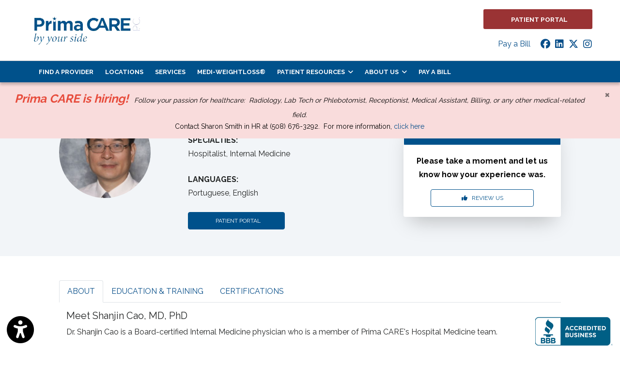

--- FILE ---
content_type: text/html; charset=utf-8
request_url: https://www.prima-care.com/md/shanjin-cao-md
body_size: 39126
content:
<!DOCTYPE html>

<html lang="en"><head><title>
	
	Shanjin Cao, MD,PhD - Hospitalist &amp; Internal Medicine Specialist
	
</title><meta charset="utf-8"><meta name="mobile-web-app-capable" content="yes" /><meta name="viewport" content="width=device-width, initial-scale=1.0, maximum-scale=5.0" /><meta name="apple-mobile-web-app-status-bar-style" content="black" /><meta http-equiv="X-UA-Compatible" content="chrome=1"><meta name="description" content="Dr. Shanjin Cao is a Board-certified Internal Medicine physician who is a member of Prima CARE&#x27;s Hospital Medicine team. Book an appointment now!"><meta property="og:title" content="Shanjin Cao, MD,PhD - Hospitalist &amp; Internal Medicine Specialist" /><link rel="canonical" href="https://www.prima-care.com/md/shanjin-cao-md"><link rel="shortcut icon" href="https://storage.googleapis.com/treatspace-prod-media/favicon/f-1998/favicon.ico"><script type="text/javascript" src="https://storage.googleapis.com/treatspace-prod-cdn/New/BasicFramework/gz/intersection-observer.min.js.gz" async></script><script type="text/javascript" src="https://ajax.googleapis.com/ajax/libs/jquery/3.5.1/jquery.min.js" defer></script><script type="text/javascript" defer src="https://storage.googleapis.com/treatspace-prod-cdn/New/BasicFramework/gz/bootstrap.bundle.min.js.gz"></script><script type="text/javascript" defer src="https://storage.googleapis.com/treatspace-prod-cdn/New/BasicFramework/gz/theme-6.min.js.gz"></script><script type="text/javascript" defer src="https://storage.googleapis.com/treatspace-prod-cdn/New/BasicFramework/gz/content-blocks.min.js.gz"></script><script type="text/javascript" defer src="https://storage.googleapis.com/treatspace-prod-cdn/New/BasicFramework/gz/helper-functions.min.js.gz"></script><script type="text/javascript" src="https://storage.googleapis.com/treatspace-prod-cdn/New/BasicFramework/gz/accessibility-widget.min.js.gz" async></script><script type="text/javascript" defer></script><!-- Segment Pixel - MA_New Bedford_Prima Care_Seg_RT - DO NOT MODIFY --><script src="https://secure.adnxs.com/seg?add=23061122&t=1" type="text/javascript"></script><!-- End of Segment Pixel --><!-- Conversion Pixel - MA_New Bedford_Prima Care_SV Landing Page - DO NOT MODIFY --><script src="https://secure.adnxs.com/px?id=1301804&t=1" type="text/javascript"></script><!-- End of Conversion Pixel --></script><link rel="preconnect" href="https://fonts.googleapis.com"><link rel="preconnect" href="https://fonts.gstatic.com" crossorigin><link rel="preload" as="style" href="https://fonts.googleapis.com/css?family=Nunito+Sans:300,400,400i,600,700&display=swap" onload="this.onload=null;this.rel='stylesheet'"><style>
    
    

	
	:root{--blue:#007bff;--indigo:#6610f2;--purple:#6f42c1;--pink:#e83e8c;--red:#dc3545;--orange:#fd7e14;--yellow:#ffc107;--green:#28a745;--teal:#20c997;--cyan:#17a2b8;--white:#fff;--gray:#6c757d;--gray-dark:#343a40;--primary:#007bff;--secondary:#6c757d;--success:#28a745;--info:#17a2b8;--warning:#ffc107;--danger:#dc3545;--light:#f8f9fa;--dark:#343a40;--breakpoint-xs:0;--breakpoint-sm:576px;--breakpoint-md:768px;--breakpoint-lg:992px;--breakpoint-xl:1200px;--font-family-sans-serif:-apple-system,BlinkMacSystemFont,"Segoe UI",Roboto,"Helvetica Neue",Arial,sans-serif,"Apple Color Emoji","Segoe UI Emoji","Segoe UI Symbol";--font-family-monospace:SFMono-Regular,Menlo,Monaco,Consolas,"Liberation Mono","Courier New",monospace}*,::after,::before{box-sizing:border-box}html{font-family:sans-serif;line-height:1.15;-webkit-text-size-adjust:100%;-ms-text-size-adjust:100%;-ms-overflow-style:scrollbar}@-ms-viewport{width:device-width}nav{display:block}body{margin:0;font-family:-apple-system,BlinkMacSystemFont,"Segoe UI",Roboto,"Helvetica Neue",Arial,sans-serif,"Apple Color Emoji","Segoe UI Emoji","Segoe UI Symbol";font-size:1rem;font-weight:400;line-height:1.5;color:#212529;text-align:left;background-color:#fff}hr{box-sizing:content-box;height:0;overflow:visible}h2,h3,h5,h6{margin-top:0;margin-bottom:.5rem}p{margin-top:0;margin-bottom:1rem}ol,ul{margin-top:0;margin-bottom:1rem}ul ul{margin-bottom:0}a{color:#007bff;text-decoration:none;background-color:transparent;-webkit-text-decoration-skip:objects}img{vertical-align:middle;border-style:none}button{border-radius:0}button,input{margin:0;font-family:inherit;font-size:inherit;line-height:inherit}button,input{overflow:visible}button{text-transform:none}[type=submit],button,html [type=button]{-webkit-appearance:button}[type=button]::-moz-focus-inner,[type=submit]::-moz-focus-inner,button::-moz-focus-inner{padding:0;border-style:none}[type=search]{outline-offset:-2px;-webkit-appearance:none}[type=search]::-webkit-search-cancel-button,[type=search]::-webkit-search-decoration{-webkit-appearance:none}::-webkit-file-upload-button{font:inherit;-webkit-appearance:button}h2,h3,h5,h6{margin-bottom:.5rem;font-family:inherit;font-weight:500;line-height:1.2;color:inherit}h2{font-size:2rem}h3{font-size:1.75rem}h5{font-size:1.25rem}h6{font-size:1rem}hr{margin-top:1rem;margin-bottom:1rem;border:0;border-top:1px solid rgba(0,0,0,.1)}.list-unstyled{padding-left:0;list-style:none}.img-fluid{max-width:100%;height:auto}.custom-block-image{width:100%;height:auto;}.img-thumbnail{padding:025rem;background-color:#fff;border: 1px solid #dee2e6;border-radius:0.25rem;max-width:100%;height:auto;}.container{width:100%;padding-right:15px;padding-left:15px;margin-right:auto;margin-left:auto}@media (min-width:576px){.container{max-width:540px}}.container-fluid{width:100%;padding-right:15px;padding-left:15px;margin-right:auto;margin-left:auto}.row{display:-ms-flexbox;display:flex;-ms-flex-wrap:wrap;flex-wrap:wrap;margin-right:-15px;margin-left:-15px}.col,.col-1,.col-10,.col-11,.col-12,.col-2,.col-3,.col-4,.col-5,.col-6,.col-7,.col-8,.col-9,.col-auto,.col-lg,.col-lg-1,.col-lg-10,.col-lg-11,.col-lg-12,.col-lg-2,.col-lg-3,.col-lg-4,.col-lg-5,.col-lg-6,.col-lg-7,.col-lg-8,.col-lg-9,.col-lg-auto,.col-md,.col-md-1,.col-md-10,.col-md-11,.col-md-12,.col-md-2,.col-md-3,.col-md-4,.col-md-5,.col-md-6,.col-md-7,.col-md-8,.col-md-9,.col-md-auto,.col-sm,.col-sm-1,.col-sm-10,.col-sm-11,.col-sm-12,.col-sm-2,.col-sm-3,.col-sm-4,.col-sm-5,.col-sm-6,.col-sm-7,.col-sm-8,.col-sm-9,.col-sm-auto,.col-xl,.col-xl-1,.col-xl-10,.col-xl-11,.col-xl-12,.col-xl-2,.col-xl-3,.col-xl-4,.col-xl-5,.col-xl-6,.col-xl-7,.col-xl-8,.col-xl-9,.col-xl-auto{position:relative;width:100%;padding-right:15px;padding-left:15px}.col{-ms-flex-preferred-size:0;flex-basis:0;-ms-flex-positive:1;flex-grow:1;max-width:100%}.row-cols-1>*{-ms-flex:0 0 100%;flex:0 0 100%;max-width:100%}.row-cols-2>*{-ms-flex:0 0 50%;flex:0 0 50%;max-width:50%}.row-cols-3>*{-ms-flex:0 0 33.333333%;flex:0 0 33.333333%;max-width:33.333333%}.row-cols-4>*{-ms-flex:0 0 25%;flex:0 0 25%;max-width:25%}.row-cols-5>*{-ms-flex:0 0 20%;flex:0 0 20%;max-width:20%}.row-cols-6>*{-ms-flex:0 0 16.666667%;flex:0 0 16.666667%;max-width:16.666667%}.col-auto{-ms-flex:0 0 auto;flex:0 0 auto;width:auto;max-width:100%}.col-1{-ms-flex:0 0 8.333333%;flex:0 0 8.333333%;max-width:8.333333%}.col-2{-ms-flex:0 0 16.666667%;flex:0 0 16.666667%;max-width:16.666667%}.col-3{-ms-flex:0 0 25%;flex:0 0 25%;max-width:25%}.col-4{-ms-flex:0 0 33.333333%;flex:0 0 33.333333%;max-width:33.333333%}.col-5{-ms-flex:0 0 41.666667%;flex:0 0 41.666667%;max-width:41.666667%}.col-6{-ms-flex:0 0 50%;flex:0 0 50%;max-width:50%}.col-7{-ms-flex:0 0 58.333333%;flex:0 0 58.333333%;max-width:58.333333%}.col-8{-ms-flex:0 0 66.666667%;flex:0 0 66.666667%;max-width:66.666667%}.col-9{-ms-flex:0 0 75%;flex:0 0 75%;max-width:75%}.col-10{-ms-flex:0 0 83.333333%;flex:0 0 83.333333%;max-width:83.333333%}.col-11{-ms-flex:0 0 91.666667%;flex:0 0 91.666667%;max-width:91.666667%}.col-12{-ms-flex:0 0 100%;flex:0 0 100%;max-width:100%}@media (min-width:576px){.col-sm{-ms-flex-preferred-size:0;flex-basis:0;-ms-flex-positive:1;flex-grow:1;max-width:100%}.row-cols-sm-1>*{-ms-flex:0 0 100%;flex:0 0 100%;max-width:100%}.row-cols-sm-2>*{-ms-flex:0 0 50%;flex:0 0 50%;max-width:50%}.row-cols-sm-3>*{-ms-flex:0 0 33.333333%;flex:0 0 33.333333%;max-width:33.333333%}.row-cols-sm-4>*{-ms-flex:0 0 25%;flex:0 0 25%;max-width:25%}.row-cols-sm-5>*{-ms-flex:0 0 20%;flex:0 0 20%;max-width:20%}.row-cols-sm-6>*{-ms-flex:0 0 16.666667%;flex:0 0 16.666667%;max-width:16.666667%}.col-sm-auto{-ms-flex:0 0 auto;flex:0 0 auto;width:auto;max-width:100%}.col-sm-1{-ms-flex:0 0 8.333333%;flex:0 0 8.333333%;max-width:8.333333%}.col-sm-2{-ms-flex:0 0 16.666667%;flex:0 0 16.666667%;max-width:16.666667%}.col-sm-3{-ms-flex:0 0 25%;flex:0 0 25%;max-width:25%}.col-sm-4{-ms-flex:0 0 33.333333%;flex:0 0 33.333333%;max-width:33.333333%}.col-sm-5{-ms-flex:0 0 41.666667%;flex:0 0 41.666667%;max-width:41.666667%}.col-sm-6{-ms-flex:0 0 50%;flex:0 0 50%;max-width:50%}.col-sm-7{-ms-flex:0 0 58.333333%;flex:0 0 58.333333%;max-width:58.333333%}.col-sm-8{-ms-flex:0 0 66.666667%;flex:0 0 66.666667%;max-width:66.666667%}.col-sm-9{-ms-flex:0 0 75%;flex:0 0 75%;max-width:75%}.col-sm-10{-ms-flex:0 0 83.333333%;flex:0 0 83.333333%;max-width:83.333333%}.col-sm-11{-ms-flex:0 0 91.666667%;flex:0 0 91.666667%;max-width:91.666667%}.col-sm-12{-ms-flex:0 0 100%;flex:0 0 100%;max-width:100%}.order-sm-first{-ms-flex-order:-1;order:-1}.order-sm-last{-ms-flex-order:13;order:13}.order-sm-0{-ms-flex-order:0;order:0}.order-sm-1{-ms-flex-order:1;order:1}.order-sm-2{-ms-flex-order:2;order:2}.order-sm-3{-ms-flex-order:3;order:3}.order-sm-4{-ms-flex-order:4;order:4}.order-sm-5{-ms-flex-order:5;order:5}.order-sm-6{-ms-flex-order:6;order:6}.order-sm-7{-ms-flex-order:7;order:7}.order-sm-8{-ms-flex-order:8;order:8}.order-sm-9{-ms-flex-order:9;order:9}.order-sm-10{-ms-flex-order:10;order:10}.order-sm-11{-ms-flex-order:11;order:11}.order-sm-12{-ms-flex-order:12;order:12}.offset-sm-0{margin-left:0}.offset-sm-1{margin-left:8.333333%}.offset-sm-2{margin-left:16.666667%}.offset-sm-3{margin-left:25%}.offset-sm-4{margin-left:33.333333%}.offset-sm-5{margin-left:41.666667%}.offset-sm-6{margin-left:50%}.offset-sm-7{margin-left:58.333333%}.offset-sm-8{margin-left:66.666667%}.offset-sm-9{margin-left:75%}.offset-sm-10{margin-left:83.333333%}.offset-sm-11{margin-left:91.666667%}}@media (min-width:768px){.col-md{-ms-flex-preferred-size:0;flex-basis:0;-ms-flex-positive:1;flex-grow:1;max-width:100%}.row-cols-md-1>*{-ms-flex:0 0 100%;flex:0 0 100%;max-width:100%}.row-cols-md-2>*{-ms-flex:0 0 50%;flex:0 0 50%;max-width:50%}.row-cols-md-3>*{-ms-flex:0 0 33.333333%;flex:0 0 33.333333%;max-width:33.333333%}.row-cols-md-4>*{-ms-flex:0 0 25%;flex:0 0 25%;max-width:25%}.row-cols-md-5>*{-ms-flex:0 0 20%;flex:0 0 20%;max-width:20%}.row-cols-md-6>*{-ms-flex:0 0 16.666667%;flex:0 0 16.666667%;max-width:16.666667%}.col-md-auto{-ms-flex:0 0 auto;flex:0 0 auto;width:auto;max-width:100%}.col-md-1{-ms-flex:0 0 8.333333%;flex:0 0 8.333333%;max-width:8.333333%}.col-md-2{-ms-flex:0 0 16.666667%;flex:0 0 16.666667%;max-width:16.666667%}.col-md-3{-ms-flex:0 0 25%;flex:0 0 25%;max-width:25%}.col-md-4{-ms-flex:0 0 33.333333%;flex:0 0 33.333333%;max-width:33.333333%}.col-md-5{-ms-flex:0 0 41.666667%;flex:0 0 41.666667%;max-width:41.666667%}.col-md-6{-ms-flex:0 0 50%;flex:0 0 50%;max-width:50%}.col-md-7{-ms-flex:0 0 58.333333%;flex:0 0 58.333333%;max-width:58.333333%}.col-md-8{-ms-flex:0 0 66.666667%;flex:0 0 66.666667%;max-width:66.666667%}.col-md-9{-ms-flex:0 0 75%;flex:0 0 75%;max-width:75%}.col-md-10{-ms-flex:0 0 83.333333%;flex:0 0 83.333333%;max-width:83.333333%}.col-md-11{-ms-flex:0 0 91.666667%;flex:0 0 91.666667%;max-width:91.666667%}.col-md-12{-ms-flex:0 0 100%;flex:0 0 100%;max-width:100%}.order-md-first{-ms-flex-order:-1;order:-1}.order-md-last{-ms-flex-order:13;order:13}.order-md-0{-ms-flex-order:0;order:0}.order-md-1{-ms-flex-order:1;order:1}.order-md-2{-ms-flex-order:2;order:2}.order-md-3{-ms-flex-order:3;order:3}.order-md-4{-ms-flex-order:4;order:4}.order-md-5{-ms-flex-order:5;order:5}.order-md-6{-ms-flex-order:6;order:6}.order-md-7{-ms-flex-order:7;order:7}.order-md-8{-ms-flex-order:8;order:8}.order-md-9{-ms-flex-order:9;order:9}.order-md-10{-ms-flex-order:10;order:10}.order-md-11{-ms-flex-order:11;order:11}.order-md-12{-ms-flex-order:12;order:12}.offset-md-0{margin-left:0}.offset-md-1{margin-left:8.333333%}.offset-md-2{margin-left:16.666667%}.offset-md-3{margin-left:25%}.offset-md-4{margin-left:33.333333%}.offset-md-5{margin-left:41.666667%}.offset-md-6{margin-left:50%}.offset-md-7{margin-left:58.333333%}.offset-md-8{margin-left:66.666667%}.offset-md-9{margin-left:75%}.offset-md-10{margin-left:83.333333%}.offset-md-11{margin-left:91.666667%}}@media (min-width:992px){.col-lg{-ms-flex-preferred-size:0;flex-basis:0;-ms-flex-positive:1;flex-grow:1;max-width:100%}.row-cols-lg-1>*{-ms-flex:0 0 100%;flex:0 0 100%;max-width:100%}.row-cols-lg-2>*{-ms-flex:0 0 50%;flex:0 0 50%;max-width:50%}.row-cols-lg-3>*{-ms-flex:0 0 33.333333%;flex:0 0 33.333333%;max-width:33.333333%}.row-cols-lg-4>*{-ms-flex:0 0 25%;flex:0 0 25%;max-width:25%}.row-cols-lg-5>*{-ms-flex:0 0 20%;flex:0 0 20%;max-width:20%}.row-cols-lg-6>*{-ms-flex:0 0 16.666667%;flex:0 0 16.666667%;max-width:16.666667%}.col-lg-auto{-ms-flex:0 0 auto;flex:0 0 auto;width:auto;max-width:100%}.col-lg-1{-ms-flex:0 0 8.333333%;flex:0 0 8.333333%;max-width:8.333333%}.col-lg-2{-ms-flex:0 0 16.666667%;flex:0 0 16.666667%;max-width:16.666667%}.col-lg-3{-ms-flex:0 0 25%;flex:0 0 25%;max-width:25%}.col-lg-4{-ms-flex:0 0 33.333333%;flex:0 0 33.333333%;max-width:33.333333%}.col-lg-5{-ms-flex:0 0 41.666667%;flex:0 0 41.666667%;max-width:41.666667%}.col-lg-6{-ms-flex:0 0 50%;flex:0 0 50%;max-width:50%}.col-lg-7{-ms-flex:0 0 58.333333%;flex:0 0 58.333333%;max-width:58.333333%}.col-lg-8{-ms-flex:0 0 66.666667%;flex:0 0 66.666667%;max-width:66.666667%}.col-lg-9{-ms-flex:0 0 75%;flex:0 0 75%;max-width:75%}.col-lg-10{-ms-flex:0 0 83.333333%;flex:0 0 83.333333%;max-width:83.333333%}.col-lg-11{-ms-flex:0 0 91.666667%;flex:0 0 91.666667%;max-width:91.666667%}.col-lg-12{-ms-flex:0 0 100%;flex:0 0 100%;max-width:100%}.order-lg-first{-ms-flex-order:-1;order:-1}.order-lg-last{-ms-flex-order:13;order:13}.order-lg-0{-ms-flex-order:0;order:0}.order-lg-1{-ms-flex-order:1;order:1}.order-lg-2{-ms-flex-order:2;order:2}.order-lg-3{-ms-flex-order:3;order:3}.order-lg-4{-ms-flex-order:4;order:4}.order-lg-5{-ms-flex-order:5;order:5}.order-lg-6{-ms-flex-order:6;order:6}.order-lg-7{-ms-flex-order:7;order:7}.order-lg-8{-ms-flex-order:8;order:8}.order-lg-9{-ms-flex-order:9;order:9}.order-lg-10{-ms-flex-order:10;order:10}.order-lg-11{-ms-flex-order:11;order:11}.order-lg-12{-ms-flex-order:12;order:12}.offset-lg-0{margin-left:0}.offset-lg-1{margin-left:8.333333%}.offset-lg-2{margin-left:16.666667%}.offset-lg-3{margin-left:25%}.offset-lg-4{margin-left:33.333333%}.offset-lg-5{margin-left:41.666667%}.offset-lg-6{margin-left:50%}.offset-lg-7{margin-left:58.333333%}.offset-lg-8{margin-left:66.666667%}.offset-lg-9{margin-left:75%}.offset-lg-10{margin-left:83.333333%}.offset-lg-11{margin-left:91.666667%}}@media (min-width:1200px){.col-xl{-ms-flex-preferred-size:0;flex-basis:0;-ms-flex-positive:1;flex-grow:1;max-width:100%}.row-cols-xl-1>*{-ms-flex:0 0 100%;flex:0 0 100%;max-width:100%}.row-cols-xl-2>*{-ms-flex:0 0 50%;flex:0 0 50%;max-width:50%}.row-cols-xl-3>*{-ms-flex:0 0 33.333333%;flex:0 0 33.333333%;max-width:33.333333%}.row-cols-xl-4>*{-ms-flex:0 0 25%;flex:0 0 25%;max-width:25%}.row-cols-xl-5>*{-ms-flex:0 0 20%;flex:0 0 20%;max-width:20%}.row-cols-xl-6>*{-ms-flex:0 0 16.666667%;flex:0 0 16.666667%;max-width:16.666667%}.col-xl-auto{-ms-flex:0 0 auto;flex:0 0 auto;width:auto;max-width:100%}.col-xl-1{-ms-flex:0 0 8.333333%;flex:0 0 8.333333%;max-width:8.333333%}.col-xl-2{-ms-flex:0 0 16.666667%;flex:0 0 16.666667%;max-width:16.666667%}.col-xl-3{-ms-flex:0 0 25%;flex:0 0 25%;max-width:25%}.col-xl-4{-ms-flex:0 0 33.333333%;flex:0 0 33.333333%;max-width:33.333333%}.col-xl-5{-ms-flex:0 0 41.666667%;flex:0 0 41.666667%;max-width:41.666667%}.col-xl-6{-ms-flex:0 0 50%;flex:0 0 50%;max-width:50%}.col-xl-7{-ms-flex:0 0 58.333333%;flex:0 0 58.333333%;max-width:58.333333%}.col-xl-8{-ms-flex:0 0 66.666667%;flex:0 0 66.666667%;max-width:66.666667%}.col-xl-9{-ms-flex:0 0 75%;flex:0 0 75%;max-width:75%}.col-xl-10{-ms-flex:0 0 83.333333%;flex:0 0 83.333333%;max-width:83.333333%}.col-xl-11{-ms-flex:0 0 91.666667%;flex:0 0 91.666667%;max-width:91.666667%}.col-xl-12{-ms-flex:0 0 100%;flex:0 0 100%;max-width:100%}.order-xl-first{-ms-flex-order:-1;order:-1}.order-xl-last{-ms-flex-order:13;order:13}.order-xl-0{-ms-flex-order:0;order:0}.order-xl-1{-ms-flex-order:1;order:1}.order-xl-2{-ms-flex-order:2;order:2}.order-xl-3{-ms-flex-order:3;order:3}.order-xl-4{-ms-flex-order:4;order:4}.order-xl-5{-ms-flex-order:5;order:5}.order-xl-6{-ms-flex-order:6;order:6}.order-xl-7{-ms-flex-order:7;order:7}.order-xl-8{-ms-flex-order:8;order:8}.order-xl-9{-ms-flex-order:9;order:9}.order-xl-10{-ms-flex-order:10;order:10}.order-xl-11{-ms-flex-order:11;order:11}.order-xl-12{-ms-flex-order:12;order:12}.offset-xl-0{margin-left:0}.offset-xl-1{margin-left:8.333333%}.offset-xl-2{margin-left:16.666667%}.offset-xl-3{margin-left:25%}.offset-xl-4{margin-left:33.333333%}.offset-xl-5{margin-left:41.666667%}.offset-xl-6{margin-left:50%}.offset-xl-7{margin-left:58.333333%}.offset-xl-8{margin-left:66.666667%}.offset-xl-9{margin-left:75%}.offset-xl-10{margin-left:83.333333%}.offset-xl-11{margin-left:91.666667%}}.card{position: relative;display: -ms-flexbox;display: flex;-ms-flex-direction: column;flex-direction: column;min-width: 0;word-wrap: break-word;background-color: #fff;background-clip: border-box;border: 1px solid rgba(0,0,0,.125);border-radius: 0.25rem;}.form-control{display:block;width:100%;padding:.375rem .75rem;font-size:1rem;line-height:1.5;color:#495057;background-color:#fff;background-clip:padding-box;border:1px solid #ced4da;border-radius:.25rem}.form-control::-ms-expand{background-color:transparent;border:0}.form-control::-webkit-input-placeholder{color:#6c757d;opacity:1}.form-control::-moz-placeholder{color:#6c757d;opacity:1}.form-control:-ms-input-placeholder{color:#6c757d;opacity:1}.form-control::-ms-input-placeholder{color:#6c757d;opacity:1}.form-group{margin-bottom:1rem}.form-inline{display:-ms-flexbox;display:flex;-ms-flex-flow:row wrap;flex-flow:row wrap;-ms-flex-align:center;align-items:center}@media (min-width:576px){.form-inline .form-control{display:inline-block;width:auto;vertical-align:middle}.form-inline .input-group{width:auto}}.btn{display:inline-block;font-weight:400;text-align:center;white-space:nowrap;vertical-align:middle;border:1px solid transparent;padding:.375rem .75rem;font-size:1rem;line-height:1.5;border-radius:.25rem}.btn-sm{padding:.25rem .5rem;font-size:.875rem;line-height:1.5;border-radius:.2rem}.fade:not(.show){opacity:0}.collapse:not(.show){display:none}.dropdown{position:relative}.dropdown-toggle::after{display:inline-block;width:0;height:0;margin-left:.255em;vertical-align:.255em;content:"";border-top:.3em solid;border-right:.3em solid transparent;border-bottom:0;border-left:.3em solid transparent}.dropdown-menu{position:absolute;top:100%;left:0;z-index:1000;display:none;float:left;min-width:10rem;padding:.5rem 0;margin:.125rem 0 0;font-size:1rem;color:#212529;text-align:left;list-style:none;background-color:#fff;background-clip:padding-box;border:1px solid rgba(0,0,0,.15);border-radius:.25rem}.dropdown-item{display:block;width:100%;padding:.25rem 1.5rem;clear:both;font-weight:400;color:#212529;text-align:inherit;white-space:nowrap;background-color:transparent;border:0}.input-group{position:relative;display:-ms-flexbox;display:flex;-ms-flex-wrap:wrap;flex-wrap:wrap;-ms-flex-align:stretch;align-items:stretch;width:100%}.input-group>.form-control{position:relative;-ms-flex:1 1 auto;flex:1 1 auto;width:1%;margin-bottom:0}.input-group>.form-control:not(:last-child){border-top-right-radius:0;border-bottom-right-radius:0}.input-group>.form-control:not(:first-child){border-top-left-radius:0;border-bottom-left-radius:0}.input-group-append,.input-group-prepend{display:-ms-flexbox;display:flex}.input-group-append .btn{position:relative;z-index:2}.input-group-prepend{margin-right:-1px}.input-group-append{margin-left:-1px}.input-group-text{display:-ms-flexbox;display:flex;-ms-flex-align:center;align-items:center;padding:.375rem .75rem;margin-bottom:0;font-size:1rem;font-weight:400;line-height:1.5;color:#495057;text-align:center;white-space:nowrap;background-color:#e9ecef;border:1px solid #ced4da;border-radius:.25rem}.input-group>.input-group-prepend>.input-group-text{border-top-right-radius:0;border-bottom-right-radius:0}.input-group>.input-group-append>.btn{border-top-left-radius:0;border-bottom-left-radius:0}.nav-link{display:block;padding:.5rem 1rem}.navbar{position:relative;display:-ms-flexbox;display:flex;-ms-flex-wrap:wrap;flex-wrap:wrap;-ms-flex-align:center;align-items:center;-ms-flex-pack:justify;justify-content:space-between;padding:.5rem 1rem}.navbar>.container-fluid{display:-ms-flexbox;display:flex;-ms-flex-wrap:wrap;flex-wrap:wrap;-ms-flex-align:center;align-items:center;-ms-flex-pack:justify;justify-content:space-between}.navbar-brand{display:inline-block;padding-top:.3125rem;padding-bottom:.3125rem;margin-right:1rem;font-size:1.25rem;line-height:inherit;white-space:nowrap}.navbar-nav{display:-ms-flexbox;display:flex;-ms-flex-direction:column;flex-direction:column;padding-left:0;margin-bottom:0;list-style:none}.navbar-nav .nav-link{padding-right:0;padding-left:0}.navbar-nav .dropdown-menu{position:static;float:none}.navbar-collapse{-ms-flex-preferred-size:100%;flex-basis:100%;-ms-flex-positive:1;flex-grow:1;-ms-flex-align:center;align-items:center}.navbar-toggler{padding:.25rem .75rem;font-size:1.25rem;line-height:1;background-color:transparent;border:1px solid transparent;border-radius:.25rem}.navbar-toggler-icon{display:inline-block;width:1.5em;height:1.5em;vertical-align:middle;content:"";background:no-repeat center center;background-size:100% 100%}@media (max-width:991.98px){.navbar-expand-lg>.container-fluid{padding-right:0;padding-left:0}}.navbar-light .navbar-brand{color:rgba(0,0,0,.9)}.navbar-light .navbar-nav .nav-link{color:rgba(0,0,0,.5)}.navbar-light .navbar-toggler{color:rgba(0,0,0,.5);border-color:rgba(0,0,0,.1)}.navbar-light .navbar-toggler-icon{background-image:url("data:image/svg+xml;charset=utf8,%3Csvg viewBox='0 0 30 30' xmlns='http://www.w3.org/2000/svg'%3E%3Cpath stroke='rgba(0, 0, 0, 0.5)' stroke-width='2' stroke-linecap='round' stroke-miterlimit='10' d='M4 7h22M4 15h22M4 23h22'/%3E%3C/svg%3E")}.navbar-light .navbar-text{color:rgba(0,0,0,.5)}.navbar-light .navbar-text a{color:rgba(0,0,0,.9)}.alert{position:relative;padding:.75rem 1.25rem;margin-bottom:1rem;border:1px solid transparent;border-radius:.25rem}.alert-heading{color:inherit}.alert-link{font-weight:700}.alert-dismissible{padding-right:4rem}.alert-dismissible .close{position:absolute;top:0;right:0;padding:.75rem 1.25rem;color:inherit}.close{float:right;font-size:1.5rem;font-weight:700;line-height:1;color:#000;text-shadow:0 1px 0 #fff;opacity:.5}.close:focus,.close:hover{color:#000;text-decoration:none;opacity:.75}.close:not(:disabled):not(.disabled){cursor:pointer}button.close{padding:0;background-color:transparent;border:0;-webkit-appearance:none}.modal-open{overflow:hidden}.modal{position:fixed;top:0;right:0;bottom:0;left:0;z-index:1050;display:none;overflow:hidden;outline:0}.modal-open .modal{overflow-x:hidden;overflow-y:auto}.modal-dialog{position:relative;width:auto;margin:.5rem;pointer-events:none}.modal.fade .modal-dialog{transition:-webkit-transform .3s ease-out;transition:transform .3s ease-out;transition:transform .3s ease-out,-webkit-transform .3s ease-out;-webkit-transform:translate(0,-25%);transform:translate(0,-25%)}@media screen and (prefers-reduced-motion:reduce){.modal.fade .modal-dialog{transition:none}}.modal.show .modal-dialog{-webkit-transform:translate(0,0);transform:translate(0,0)}.modal-dialog-centered{display:-ms-flexbox;display:flex;-ms-flex-align:center;align-items:center;min-height:calc(100% - (.5rem * 2))}.modal-content{position:relative;display:-ms-flexbox;display:flex;-ms-flex-direction:column;flex-direction:column;width:100%;pointer-events:auto;background-color:#fff;background-clip:padding-box;border:1px solid rgba(0,0,0,.2);border-radius:.3rem;outline:0}.modal-backdrop{position:fixed;top:0;right:0;bottom:0;left:0;z-index:1040;background-color:#000}.modal-backdrop.fade{opacity:0}.modal-backdrop.show{opacity:.5}.modal-header{display:-ms-flexbox;display:flex;-ms-flex-align:start;align-items:flex-start;-ms-flex-pack:justify;justify-content:space-between;padding:1rem;border-bottom:1px solid #e9ecef;border-top-left-radius:.3rem;border-top-right-radius:.3rem}.modal-header .close{padding:1rem;margin:-1rem -1rem -1rem auto}.modal-title{margin-bottom:0;line-height:1.5}.modal-body{position:relative;-ms-flex:1 1 auto;flex:1 1 auto;padding:1rem}.modal-footer{display:-ms-flexbox;display:flex;-ms-flex-align:center;align-items:center;-ms-flex-pack:end;justify-content:flex-end;padding:1rem;border-top:1px solid #e9ecef}.modal-footer>:not(:first-child){margin-left:.25rem}.modal-footer>:not(:last-child){margin-right:.25rem}.modal-scrollbar-measure{position:absolute;top:-9999px;width:50px;height:50px;overflow:scroll}@media (min-width:576px){.modal-dialog{max-width:500px;margin:1.75rem auto}.modal-dialog-centered{min-height:calc(100% - (1.75rem * 2))}.modal-sm{max-width:300px}}@media (min-width:992px){.modal-lg{max-width:800px}}.carousel{position:relative}.carousel-inner{position:relative;width:100%;overflow:hidden}.carousel-item{position:relative;display:none;-ms-flex-align:center;align-items:center;width:100%;transition:-webkit-transform .6s ease;transition:transform .6s ease;transition:transform .6s ease,-webkit-transform .6s ease;-webkit-backface-visibility:hidden;backface-visibility:hidden;-webkit-perspective:1000px;perspective:1000px}@media screen and (prefers-reduced-motion:reduce){.carousel-item{transition:none}}.carousel-item-next,.carousel-item-prev,.carousel-item.active{display:block}.carousel-item-next,.carousel-item-prev{position:absolute;top:0}.carousel-item-next.carousel-item-left,.carousel-item-prev.carousel-item-right{-webkit-transform:translateX(0);transform:translateX(0)}@supports ((-webkit-transform-style:preserve-3d) or (transform-style:preserve-3d)){.carousel-item-next.carousel-item-left,.carousel-item-prev.carousel-item-right{-webkit-transform:translate3d(0,0,0);transform:translate3d(0,0,0)}}.active.carousel-item-right,.carousel-item-next{-webkit-transform:translateX(100%);transform:translateX(100%)}@supports ((-webkit-transform-style:preserve-3d) or (transform-style:preserve-3d)){.active.carousel-item-right,.carousel-item-next{-webkit-transform:translate3d(100%,0,0);transform:translate3d(100%,0,0)}}.active.carousel-item-left,.carousel-item-prev{-webkit-transform:translateX(-100%);transform:translateX(-100%)}@supports ((-webkit-transform-style:preserve-3d) or (transform-style:preserve-3d)){.active.carousel-item-left,.carousel-item-prev{-webkit-transform:translate3d(-100%,0,0);transform:translate3d(-100%,0,0)}}.carousel-fade .carousel-item{opacity:0;transition-duration:.6s;transition-property:opacity}.carousel-fade .carousel-item-next.carousel-item-left,.carousel-fade .carousel-item-prev.carousel-item-right,.carousel-fade .carousel-item.active{opacity:1}.carousel-fade .active.carousel-item-left,.carousel-fade .active.carousel-item-right{opacity:0}.carousel-fade .active.carousel-item-left,.carousel-fade .active.carousel-item-prev,.carousel-fade .carousel-item-next,.carousel-fade .carousel-item-prev,.carousel-fade .carousel-item.active{-webkit-transform:translateX(0);transform:translateX(0)}@supports ((-webkit-transform-style:preserve-3d) or (transform-style:preserve-3d)){.carousel-fade .active.carousel-item-left,.carousel-fade .active.carousel-item-prev,.carousel-fade .carousel-item-next,.carousel-fade .carousel-item-prev,.carousel-fade .carousel-item.active{-webkit-transform:translate3d(0,0,0);transform:translate3d(0,0,0)}}.carousel-control-next,.carousel-control-prev{position:absolute;top:0;bottom:0;display:-ms-flexbox;display:flex;-ms-flex-align:center;align-items:center;-ms-flex-pack:center;justify-content:center;width:15%;color:#fff;text-align:center;opacity:.5}.carousel-control-next:focus,.carousel-control-next:hover,.carousel-control-prev:focus,.carousel-control-prev:hover{color:#fff;text-decoration:none;outline:0;opacity:.9}.carousel-control-prev{left:0}.carousel-control-next{right:0}.carousel-control-next-icon,.carousel-control-prev-icon{display:inline-block;width:20px;height:20px;background:transparent no-repeat center center;background-size:100% 100%}.carousel-control-prev-icon{background-image:url("data:image/svg+xml;charset=utf8,%3Csvg xmlns='http://www.w3.org/2000/svg' fill='%23fff' viewBox='0 0 8 8'%3E%3Cpath d='M5.25 0l-4 4 4 4 1.5-1.5-2.5-2.5 2.5-2.5-1.5-1.5z'/%3E%3C/svg%3E")}.carousel-control-next-icon{background-image:url("data:image/svg+xml;charset=utf8,%3Csvg xmlns='http://www.w3.org/2000/svg' fill='%23fff' viewBox='0 0 8 8'%3E%3Cpath d='M2.75 0l-1.5 1.5 2.5 2.5-2.5 2.5 1.5 1.5 4-4-4-4z'/%3E%3C/svg%3E")}.carousel-indicators{position:absolute;right:0;bottom:10px;left:0;z-index:15;display:-ms-flexbox;display:flex;-ms-flex-pack:center;justify-content:center;padding-left:0;margin-right:15%;margin-left:15%;list-style:none}.carousel-indicators li{position:relative;-ms-flex:0 1 auto;flex:0 1 auto;width:30px;height:3px;margin-right:3px;margin-left:3px;text-indent:-999px;cursor:pointer;background-color:rgba(255,255,255,.5)}.carousel-indicators li::before{position:absolute;top:-10px;left:0;display:inline-block;width:100%;height:10px;content:""}.carousel-indicators li::after{position:absolute;bottom:-10px;left:0;display:inline-block;width:100%;height:10px;content:""}.carousel-indicators .active{background-color:#fff}.carousel-caption{position:absolute;right:15%;bottom:20px;left:15%;z-index:10;padding-top:20px;padding-bottom:20px;color:#fff;text-align:center}.border{border:1px solid #dee2e6!important}.border-right-0{border-right:0!important}.clearfix::after{display:block;clear:both;content:""}.d-none{display:none!important}.d-inline{display:inline!important}.d-inline-block{display:inline-block!important}.d-block{display:block!important}.d-table{display:table!important}.d-table-row{display:table-row!important}.d-table-cell{display:table-cell!important}.d-flex{display:-ms-flexbox!important;display:flex!important}.d-inline-flex{display:-ms-inline-flexbox!important;display:inline-flex!important}@media (min-width:576px){.d-sm-none{display:none!important}.d-sm-inline{display:inline!important}.d-sm-inline-block{display:inline-block!important}.d-sm-block{display:block!important}.d-sm-table{display:table!important}.d-sm-table-row{display:table-row!important}.d-sm-table-cell{display:table-cell!important}.d-sm-flex{display:-ms-flexbox!important;display:flex!important}.d-sm-inline-flex{display:-ms-inline-flexbox!important;display:inline-flex!important}}@media (min-width:768px){.d-md-none{display:none!important}.d-md-inline{display:inline!important}.d-md-inline-block{display:inline-block!important}.d-md-block{display:block!important}.d-md-table{display:table!important}.d-md-table-row{display:table-row!important}.d-md-table-cell{display:table-cell!important}.d-md-flex{display:-ms-flexbox!important;display:flex!important}.d-md-inline-flex{display:-ms-inline-flexbox!important;display:inline-flex!important}}@media (min-width:992px){.d-lg-none{display:none!important}.d-lg-inline{display:inline!important}.d-lg-inline-block{display:inline-block!important}.d-lg-block{display:block!important}.d-lg-table{display:table!important}.d-lg-table-row{display:table-row!important}.d-lg-table-cell{display:table-cell!important}.d-lg-flex{display:-ms-flexbox!important;display:flex!important}.d-lg-inline-flex{display:-ms-inline-flexbox!important;display:inline-flex!important}}@media (min-width:1200px){.d-xl-none{display:none!important}.d-xl-inline{display:inline!important}.d-xl-inline-block{display:inline-block!important}.d-xl-block{display:block!important}.d-xl-table{display:table!important}.d-xl-table-row{display:table-row!important}.d-xl-table-cell{display:table-cell!important}.d-xl-flex{display:-ms-flexbox!important;display:flex!important}.d-xl-inline-flex{display:-ms-inline-flexbox!important;display:inline-flex!important}}.flex-row{-ms-flex-direction:row!important;flex-direction:row!important}.flex-column{-ms-flex-direction:column!important;flex-direction:column!important}.flex-row-reverse{-ms-flex-direction:row-reverse!important;flex-direction:row-reverse!important}.flex-column-reverse{-ms-flex-direction:column-reverse!important;flex-direction:column-reverse!important}.flex-wrap{-ms-flex-wrap:wrap!important;flex-wrap:wrap!important}.flex-nowrap{-ms-flex-wrap:nowrap!important;flex-wrap:nowrap!important}.flex-wrap-reverse{-ms-flex-wrap:wrap-reverse!important;flex-wrap:wrap-reverse!important}.flex-fill{-ms-flex:1 1 auto!important;flex:1 1 auto!important}.flex-grow-0{-ms-flex-positive:0!important;flex-grow:0!important}.flex-grow-1{-ms-flex-positive:1!important;flex-grow:1!important}.flex-shrink-0{-ms-flex-negative:0!important;flex-shrink:0!important}.flex-shrink-1{-ms-flex-negative:1!important;flex-shrink:1!important}.justify-content-start{-ms-flex-pack:start!important;justify-content:flex-start!important}.justify-content-end{-ms-flex-pack:end!important;justify-content:flex-end!important}.justify-content-center{-ms-flex-pack:center!important;justify-content:center!important}.justify-content-between{-ms-flex-pack:justify!important;justify-content:space-between!important}.justify-content-around{-ms-flex-pack:distribute!important;justify-content:space-around!important}@media (min-width:992px){.flex-lg-wrap{-ms-flex-wrap:wrap!important;flex-wrap:wrap!important}.justify-content-lg-start{-ms-flex-pack:start!important;justify-content:flex-start!important}}.align-items-center{-ms-flex-align: center;align-items: center;}.align-items-start{-ms-flex-align: start;align-items: start;}.align-items-end{-ms-flex-align: end;align-items: end;}.fixed-top{position:fixed;top:0;right:0;left:0;z-index:1030;max-width:100vw;}.fixed-bottom{position:fixed;right:0;bottom:0;left:0;z-index:1030}@supports ((position:-webkit-sticky) or (position:sticky)){.sticky-top{position:-webkit-sticky;position:sticky;top:0;z-index:1020}}.sr-only{position:absolute;width:1px;height:1px;padding:0;overflow:hidden;clip:rect(0,0,0,0);white-space:nowrap;border:0}.w-25{width:25%!important}.w-50{width:50%!important}.w-75{width:75%!important}.w-100{width:100%!important}.w-auto{width:auto!important}.h-25{height:25%!important}.h-50{height:50%!important}.h-75{height:75%!important}.h-100{height:100%!important}.h-auto{height:auto!important}.mw-100{max-width:100%!important}.mh-100{max-height:100%!important}.min-vw-100{min-width:100vw!important}.min-vh-100{min-height:100vh!important}.vw-100{width:100vw!important}.vh-100{height:100vh!important}.m-0{margin:0!important}.mt-0,.my-0{margin-top:0!important}.mr-0,.mx-0{margin-right:0!important}.mb-0,.my-0{margin-bottom:0!important}.ml-0,.mx-0{margin-left:0!important}.m-1{margin:.25rem!important}.mt-1,.my-1{margin-top:.25rem!important}.mr-1,.mx-1{margin-right:.25rem!important}.mb-1,.my-1{margin-bottom:.25rem!important}.ml-1,.mx-1{margin-left:.25rem!important}.m-2{margin:.5rem!important}.mt-2,.my-2{margin-top:.5rem!important}.mr-2,.mx-2{margin-right:.5rem!important}.mb-2,.my-2{margin-bottom:.5rem!important}.ml-2,.mx-2{margin-left:.5rem!important}.m-3{margin:1rem!important}.mt-3,.my-3{margin-top:1rem!important}.mr-3,.mx-3{margin-right:1rem!important}.mb-3,.my-3{margin-bottom:1rem!important}.ml-3,.mx-3{margin-left:1rem!important}.m-4{margin:1.5rem!important}.mt-4,.my-4{margin-top:1.5rem!important}.mr-4,.mx-4{margin-right:1.5rem!important}.mb-4,.my-4{margin-bottom:1.5rem!important}.ml-4,.mx-4{margin-left:1.5rem!important}.m-5{margin:3rem!important}.mt-5,.my-5{margin-top:3rem!important}.mr-5,.mx-5{margin-right:3rem!important}.mb-5,.my-5{margin-bottom:3rem!important}.ml-5,.mx-5{margin-left:3rem!important}.p-0{padding:0!important}.pt-0,.py-0{padding-top:0!important}.pr-0,.px-0{padding-right:0!important}.pb-0,.py-0{padding-bottom:0!important}.pl-0,.px-0{padding-left:0!important}.p-1{padding:.25rem!important}.pt-1,.py-1{padding-top:.25rem!important}.pr-1,.px-1{padding-right:.25rem!important}.pb-1,.py-1{padding-bottom:.25rem!important}.pl-1,.px-1{padding-left:.25rem!important}.p-2{padding:.5rem!important}.pt-2,.py-2{padding-top:.5rem!important}.pr-2,.px-2{padding-right:.5rem!important}.pb-2,.py-2{padding-bottom:.5rem!important}.pl-2,.px-2{padding-left:.5rem!important}.p-3{padding:1rem!important}.pt-3,.py-3{padding-top:1rem!important}.pr-3,.px-3{padding-right:1rem!important}.pb-3,.py-3{padding-bottom:1rem!important}.pl-3,.px-3{padding-left:1rem!important}.p-4{padding:1.5rem!important}.pt-4,.py-4{padding-top:1.5rem!important}.pr-4,.px-4{padding-right:1.5rem!important}.pb-4,.py-4{padding-bottom:1.5rem!important}.pl-4,.px-4{padding-left:1.5rem!important}.p-5{padding:3rem!important}.pt-5,.py-5{padding-top:3rem!important}.pr-5,.px-5{padding-right:3rem!important}.pb-5,.py-5{padding-bottom:3rem!important}.pl-5,.px-5{padding-left:3rem!important}.m-n1{margin:-.25rem!important}.mt-n1,.my-n1{margin-top:-.25rem!important}.mr-n1,.mx-n1{margin-right:-.25rem!important}.mb-n1,.my-n1{margin-bottom:-.25rem!important}.ml-n1,.mx-n1{margin-left:-.25rem!important}.m-n2{margin:-.5rem!important}.mt-n2,.my-n2{margin-top:-.5rem!important}.mr-n2,.mx-n2{margin-right:-.5rem!important}.mb-n2,.my-n2{margin-bottom:-.5rem!important}.ml-n2,.mx-n2{margin-left:-.5rem!important}.m-n3{margin:-1rem!important}.mt-n3,.my-n3{margin-top:-1rem!important}.mr-n3,.mx-n3{margin-right:-1rem!important}.mb-n3,.my-n3{margin-bottom:-1rem!important}.ml-n3,.mx-n3{margin-left:-1rem!important}.m-n4{margin:-1.5rem!important}.mt-n4,.my-n4{margin-top:-1.5rem!important}.mr-n4,.mx-n4{margin-right:-1.5rem!important}.mb-n4,.my-n4{margin-bottom:-1.5rem!important}.ml-n4,.mx-n4{margin-left:-1.5rem!important}.m-n5{margin:-3rem!important}.mt-n5,.my-n5{margin-top:-3rem!important}.mr-n5,.mx-n5{margin-right:-3rem!important}.mb-n5,.my-n5{margin-bottom:-3rem!important}.ml-n5,.mx-n5{margin-left:-3rem!important}.m-auto{margin:auto!important}.mt-auto,.my-auto{margin-top:auto!important}.mr-auto,.mx-auto{margin-right:auto!important}.mb-auto,.my-auto{margin-bottom:auto!important}.ml-auto,.mx-auto{margin-left:auto!important}@media (min-width:576px){.m-sm-0{margin:0!important}.mt-sm-0,.my-sm-0{margin-top:0!important}.mr-sm-0,.mx-sm-0{margin-right:0!important}.mb-sm-0,.my-sm-0{margin-bottom:0!important}.ml-sm-0,.mx-sm-0{margin-left:0!important}.m-sm-1{margin:.25rem!important}.mt-sm-1,.my-sm-1{margin-top:.25rem!important}.mr-sm-1,.mx-sm-1{margin-right:.25rem!important}.mb-sm-1,.my-sm-1{margin-bottom:.25rem!important}.ml-sm-1,.mx-sm-1{margin-left:.25rem!important}.m-sm-2{margin:.5rem!important}.mt-sm-2,.my-sm-2{margin-top:.5rem!important}.mr-sm-2,.mx-sm-2{margin-right:.5rem!important}.mb-sm-2,.my-sm-2{margin-bottom:.5rem!important}.ml-sm-2,.mx-sm-2{margin-left:.5rem!important}.m-sm-3{margin:1rem!important}.mt-sm-3,.my-sm-3{margin-top:1rem!important}.mr-sm-3,.mx-sm-3{margin-right:1rem!important}.mb-sm-3,.my-sm-3{margin-bottom:1rem!important}.ml-sm-3,.mx-sm-3{margin-left:1rem!important}.m-sm-4{margin:1.5rem!important}.mt-sm-4,.my-sm-4{margin-top:1.5rem!important}.mr-sm-4,.mx-sm-4{margin-right:1.5rem!important}.mb-sm-4,.my-sm-4{margin-bottom:1.5rem!important}.ml-sm-4,.mx-sm-4{margin-left:1.5rem!important}.m-sm-5{margin:3rem!important}.mt-sm-5,.my-sm-5{margin-top:3rem!important}.mr-sm-5,.mx-sm-5{margin-right:3rem!important}.mb-sm-5,.my-sm-5{margin-bottom:3rem!important}.ml-sm-5,.mx-sm-5{margin-left:3rem!important}.p-sm-0{padding:0!important}.pt-sm-0,.py-sm-0{padding-top:0!important}.pr-sm-0,.px-sm-0{padding-right:0!important}.pb-sm-0,.py-sm-0{padding-bottom:0!important}.pl-sm-0,.px-sm-0{padding-left:0!important}.p-sm-1{padding:.25rem!important}.pt-sm-1,.py-sm-1{padding-top:.25rem!important}.pr-sm-1,.px-sm-1{padding-right:.25rem!important}.pb-sm-1,.py-sm-1{padding-bottom:.25rem!important}.pl-sm-1,.px-sm-1{padding-left:.25rem!important}.p-sm-2{padding:.5rem!important}.pt-sm-2,.py-sm-2{padding-top:.5rem!important}.pr-sm-2,.px-sm-2{padding-right:.5rem!important}.pb-sm-2,.py-sm-2{padding-bottom:.5rem!important}.pl-sm-2,.px-sm-2{padding-left:.5rem!important}.p-sm-3{padding:1rem!important}.pt-sm-3,.py-sm-3{padding-top:1rem!important}.pr-sm-3,.px-sm-3{padding-right:1rem!important}.pb-sm-3,.py-sm-3{padding-bottom:1rem!important}.pl-sm-3,.px-sm-3{padding-left:1rem!important}.p-sm-4{padding:1.5rem!important}.pt-sm-4,.py-sm-4{padding-top:1.5rem!important}.pr-sm-4,.px-sm-4{padding-right:1.5rem!important}.pb-sm-4,.py-sm-4{padding-bottom:1.5rem!important}.pl-sm-4,.px-sm-4{padding-left:1.5rem!important}.p-sm-5{padding:3rem!important}.pt-sm-5,.py-sm-5{padding-top:3rem!important}.pr-sm-5,.px-sm-5{padding-right:3rem!important}.pb-sm-5,.py-sm-5{padding-bottom:3rem!important}.pl-sm-5,.px-sm-5{padding-left:3rem!important}.m-sm-n1{margin:-.25rem!important}.mt-sm-n1,.my-sm-n1{margin-top:-.25rem!important}.mr-sm-n1,.mx-sm-n1{margin-right:-.25rem!important}.mb-sm-n1,.my-sm-n1{margin-bottom:-.25rem!important}.ml-sm-n1,.mx-sm-n1{margin-left:-.25rem!important}.m-sm-n2{margin:-.5rem!important}.mt-sm-n2,.my-sm-n2{margin-top:-.5rem!important}.mr-sm-n2,.mx-sm-n2{margin-right:-.5rem!important}.mb-sm-n2,.my-sm-n2{margin-bottom:-.5rem!important}.ml-sm-n2,.mx-sm-n2{margin-left:-.5rem!important}.m-sm-n3{margin:-1rem!important}.mt-sm-n3,.my-sm-n3{margin-top:-1rem!important}.mr-sm-n3,.mx-sm-n3{margin-right:-1rem!important}.mb-sm-n3,.my-sm-n3{margin-bottom:-1rem!important}.ml-sm-n3,.mx-sm-n3{margin-left:-1rem!important}.m-sm-n4{margin:-1.5rem!important}.mt-sm-n4,.my-sm-n4{margin-top:-1.5rem!important}.mr-sm-n4,.mx-sm-n4{margin-right:-1.5rem!important}.mb-sm-n4,.my-sm-n4{margin-bottom:-1.5rem!important}.ml-sm-n4,.mx-sm-n4{margin-left:-1.5rem!important}.m-sm-n5{margin:-3rem!important}.mt-sm-n5,.my-sm-n5{margin-top:-3rem!important}.mr-sm-n5,.mx-sm-n5{margin-right:-3rem!important}.mb-sm-n5,.my-sm-n5{margin-bottom:-3rem!important}.ml-sm-n5,.mx-sm-n5{margin-left:-3rem!important}.m-sm-auto{margin:auto!important}.mt-sm-auto,.my-sm-auto{margin-top:auto!important}.mr-sm-auto,.mx-sm-auto{margin-right:auto!important}.mb-sm-auto,.my-sm-auto{margin-bottom:auto!important}.ml-sm-auto,.mx-sm-auto{margin-left:auto!important}}@media (min-width:768px){.m-md-0{margin:0!important}.mt-md-0,.my-md-0{margin-top:0!important}.mr-md-0,.mx-md-0{margin-right:0!important}.mb-md-0,.my-md-0{margin-bottom:0!important}.ml-md-0,.mx-md-0{margin-left:0!important}.m-md-1{margin:.25rem!important}.mt-md-1,.my-md-1{margin-top:.25rem!important}.mr-md-1,.mx-md-1{margin-right:.25rem!important}.mb-md-1,.my-md-1{margin-bottom:.25rem!important}.ml-md-1,.mx-md-1{margin-left:.25rem!important}.m-md-2{margin:.5rem!important}.mt-md-2,.my-md-2{margin-top:.5rem!important}.mr-md-2,.mx-md-2{margin-right:.5rem!important}.mb-md-2,.my-md-2{margin-bottom:.5rem!important}.ml-md-2,.mx-md-2{margin-left:.5rem!important}.m-md-3{margin:1rem!important}.mt-md-3,.my-md-3{margin-top:1rem!important}.mr-md-3,.mx-md-3{margin-right:1rem!important}.mb-md-3,.my-md-3{margin-bottom:1rem!important}.ml-md-3,.mx-md-3{margin-left:1rem!important}.m-md-4{margin:1.5rem!important}.mt-md-4,.my-md-4{margin-top:1.5rem!important}.mr-md-4,.mx-md-4{margin-right:1.5rem!important}.mb-md-4,.my-md-4{margin-bottom:1.5rem!important}.ml-md-4,.mx-md-4{margin-left:1.5rem!important}.m-md-5{margin:3rem!important}.mt-md-5,.my-md-5{margin-top:3rem!important}.mr-md-5,.mx-md-5{margin-right:3rem!important}.mb-md-5,.my-md-5{margin-bottom:3rem!important}.ml-md-5,.mx-md-5{margin-left:3rem!important}.p-md-0{padding:0!important}.pt-md-0,.py-md-0{padding-top:0!important}.pr-md-0,.px-md-0{padding-right:0!important}.pb-md-0,.py-md-0{padding-bottom:0!important}.pl-md-0,.px-md-0{padding-left:0!important}.p-md-1{padding:.25rem!important}.pt-md-1,.py-md-1{padding-top:.25rem!important}.pr-md-1,.px-md-1{padding-right:.25rem!important}.pb-md-1,.py-md-1{padding-bottom:.25rem!important}.pl-md-1,.px-md-1{padding-left:.25rem!important}.p-md-2{padding:.5rem!important}.pt-md-2,.py-md-2{padding-top:.5rem!important}.pr-md-2,.px-md-2{padding-right:.5rem!important}.pb-md-2,.py-md-2{padding-bottom:.5rem!important}.pl-md-2,.px-md-2{padding-left:.5rem!important}.p-md-3{padding:1rem!important}.pt-md-3,.py-md-3{padding-top:1rem!important}.pr-md-3,.px-md-3{padding-right:1rem!important}.pb-md-3,.py-md-3{padding-bottom:1rem!important}.pl-md-3,.px-md-3{padding-left:1rem!important}.p-md-4{padding:1.5rem!important}.pt-md-4,.py-md-4{padding-top:1.5rem!important}.pr-md-4,.px-md-4{padding-right:1.5rem!important}.pb-md-4,.py-md-4{padding-bottom:1.5rem!important}.pl-md-4,.px-md-4{padding-left:1.5rem!important}.p-md-5{padding:3rem!important}.pt-md-5,.py-md-5{padding-top:3rem!important}.pr-md-5,.px-md-5{padding-right:3rem!important}.pb-md-5,.py-md-5{padding-bottom:3rem!important}.pl-md-5,.px-md-5{padding-left:3rem!important}.m-md-n1{margin:-.25rem!important}.mt-md-n1,.my-md-n1{margin-top:-.25rem!important}.mr-md-n1,.mx-md-n1{margin-right:-.25rem!important}.mb-md-n1,.my-md-n1{margin-bottom:-.25rem!important}.ml-md-n1,.mx-md-n1{margin-left:-.25rem!important}.m-md-n2{margin:-.5rem!important}.mt-md-n2,.my-md-n2{margin-top:-.5rem!important}.mr-md-n2,.mx-md-n2{margin-right:-.5rem!important}.mb-md-n2,.my-md-n2{margin-bottom:-.5rem!important}.ml-md-n2,.mx-md-n2{margin-left:-.5rem!important}.m-md-n3{margin:-1rem!important}.mt-md-n3,.my-md-n3{margin-top:-1rem!important}.mr-md-n3,.mx-md-n3{margin-right:-1rem!important}.mb-md-n3,.my-md-n3{margin-bottom:-1rem!important}.ml-md-n3,.mx-md-n3{margin-left:-1rem!important}.m-md-n4{margin:-1.5rem!important}.mt-md-n4,.my-md-n4{margin-top:-1.5rem!important}.mr-md-n4,.mx-md-n4{margin-right:-1.5rem!important}.mb-md-n4,.my-md-n4{margin-bottom:-1.5rem!important}.ml-md-n4,.mx-md-n4{margin-left:-1.5rem!important}.m-md-n5{margin:-3rem!important}.mt-md-n5,.my-md-n5{margin-top:-3rem!important}.mr-md-n5,.mx-md-n5{margin-right:-3rem!important}.mb-md-n5,.my-md-n5{margin-bottom:-3rem!important}.ml-md-n5,.mx-md-n5{margin-left:-3rem!important}.m-md-auto{margin:auto!important}.mt-md-auto,.my-md-auto{margin-top:auto!important}.mr-md-auto,.mx-md-auto{margin-right:auto!important}.mb-md-auto,.my-md-auto{margin-bottom:auto!important}.ml-md-auto,.mx-md-auto{margin-left:auto!important}}@media (min-width:992px){.m-lg-0{margin:0!important}.mt-lg-0,.my-lg-0{margin-top:0!important}.mr-lg-0,.mx-lg-0{margin-right:0!important}.mb-lg-0,.my-lg-0{margin-bottom:0!important}.ml-lg-0,.mx-lg-0{margin-left:0!important}.m-lg-1{margin:.25rem!important}.mt-lg-1,.my-lg-1{margin-top:.25rem!important}.mr-lg-1,.mx-lg-1{margin-right:.25rem!important}.mb-lg-1,.my-lg-1{margin-bottom:.25rem!important}.ml-lg-1,.mx-lg-1{margin-left:.25rem!important}.m-lg-2{margin:.5rem!important}.mt-lg-2,.my-lg-2{margin-top:.5rem!important}.mr-lg-2,.mx-lg-2{margin-right:.5rem!important}.mb-lg-2,.my-lg-2{margin-bottom:.5rem!important}.ml-lg-2,.mx-lg-2{margin-left:.5rem!important}.m-lg-3{margin:1rem!important}.mt-lg-3,.my-lg-3{margin-top:1rem!important}.mr-lg-3,.mx-lg-3{margin-right:1rem!important}.mb-lg-3,.my-lg-3{margin-bottom:1rem!important}.ml-lg-3,.mx-lg-3{margin-left:1rem!important}.m-lg-4{margin:1.5rem!important}.mt-lg-4,.my-lg-4{margin-top:1.5rem!important}.mr-lg-4,.mx-lg-4{margin-right:1.5rem!important}.mb-lg-4,.my-lg-4{margin-bottom:1.5rem!important}.ml-lg-4,.mx-lg-4{margin-left:1.5rem!important}.m-lg-5{margin:3rem!important}.mt-lg-5,.my-lg-5{margin-top:3rem!important}.mr-lg-5,.mx-lg-5{margin-right:3rem!important}.mb-lg-5,.my-lg-5{margin-bottom:3rem!important}.ml-lg-5,.mx-lg-5{margin-left:3rem!important}.p-lg-0{padding:0!important}.pt-lg-0,.py-lg-0{padding-top:0!important}.pr-lg-0,.px-lg-0{padding-right:0!important}.pb-lg-0,.py-lg-0{padding-bottom:0!important}.pl-lg-0,.px-lg-0{padding-left:0!important}.p-lg-1{padding:.25rem!important}.pt-lg-1,.py-lg-1{padding-top:.25rem!important}.pr-lg-1,.px-lg-1{padding-right:.25rem!important}.pb-lg-1,.py-lg-1{padding-bottom:.25rem!important}.pl-lg-1,.px-lg-1{padding-left:.25rem!important}.p-lg-2{padding:.5rem!important}.pt-lg-2,.py-lg-2{padding-top:.5rem!important}.pr-lg-2,.px-lg-2{padding-right:.5rem!important}.pb-lg-2,.py-lg-2{padding-bottom:.5rem!important}.pl-lg-2,.px-lg-2{padding-left:.5rem!important}.p-lg-3{padding:1rem!important}.pt-lg-3,.py-lg-3{padding-top:1rem!important}.pr-lg-3,.px-lg-3{padding-right:1rem!important}.pb-lg-3,.py-lg-3{padding-bottom:1rem!important}.pl-lg-3,.px-lg-3{padding-left:1rem!important}.p-lg-4{padding:1.5rem!important}.pt-lg-4,.py-lg-4{padding-top:1.5rem!important}.pr-lg-4,.px-lg-4{padding-right:1.5rem!important}.pb-lg-4,.py-lg-4{padding-bottom:1.5rem!important}.pl-lg-4,.px-lg-4{padding-left:1.5rem!important}.p-lg-5{padding:3rem!important}.pt-lg-5,.py-lg-5{padding-top:3rem!important}.pr-lg-5,.px-lg-5{padding-right:3rem!important}.pb-lg-5,.py-lg-5{padding-bottom:3rem!important}.pl-lg-5,.px-lg-5{padding-left:3rem!important}.m-lg-n1{margin:-.25rem!important}.mt-lg-n1,.my-lg-n1{margin-top:-.25rem!important}.mr-lg-n1,.mx-lg-n1{margin-right:-.25rem!important}.mb-lg-n1,.my-lg-n1{margin-bottom:-.25rem!important}.ml-lg-n1,.mx-lg-n1{margin-left:-.25rem!important}.m-lg-n2{margin:-.5rem!important}.mt-lg-n2,.my-lg-n2{margin-top:-.5rem!important}.mr-lg-n2,.mx-lg-n2{margin-right:-.5rem!important}.mb-lg-n2,.my-lg-n2{margin-bottom:-.5rem!important}.ml-lg-n2,.mx-lg-n2{margin-left:-.5rem!important}.m-lg-n3{margin:-1rem!important}.mt-lg-n3,.my-lg-n3{margin-top:-1rem!important}.mr-lg-n3,.mx-lg-n3{margin-right:-1rem!important}.mb-lg-n3,.my-lg-n3{margin-bottom:-1rem!important}.ml-lg-n3,.mx-lg-n3{margin-left:-1rem!important}.m-lg-n4{margin:-1.5rem!important}.mt-lg-n4,.my-lg-n4{margin-top:-1.5rem!important}.mr-lg-n4,.mx-lg-n4{margin-right:-1.5rem!important}.mb-lg-n4,.my-lg-n4{margin-bottom:-1.5rem!important}.ml-lg-n4,.mx-lg-n4{margin-left:-1.5rem!important}.m-lg-n5{margin:-3rem!important}.mt-lg-n5,.my-lg-n5{margin-top:-3rem!important}.mr-lg-n5,.mx-lg-n5{margin-right:-3rem!important}.mb-lg-n5,.my-lg-n5{margin-bottom:-3rem!important}.ml-lg-n5,.mx-lg-n5{margin-left:-3rem!important}.m-lg-auto{margin:auto!important}.mt-lg-auto,.my-lg-auto{margin-top:auto!important}.mr-lg-auto,.mx-lg-auto{margin-right:auto!important}.mb-lg-auto,.my-lg-auto{margin-bottom:auto!important}.ml-lg-auto,.mx-lg-auto{margin-left:auto!important}}@media (min-width:1200px){.m-xl-0{margin:0!important}.mt-xl-0,.my-xl-0{margin-top:0!important}.mr-xl-0,.mx-xl-0{margin-right:0!important}.mb-xl-0,.my-xl-0{margin-bottom:0!important}.ml-xl-0,.mx-xl-0{margin-left:0!important}.m-xl-1{margin:.25rem!important}.mt-xl-1,.my-xl-1{margin-top:.25rem!important}.mr-xl-1,.mx-xl-1{margin-right:.25rem!important}.mb-xl-1,.my-xl-1{margin-bottom:.25rem!important}.ml-xl-1,.mx-xl-1{margin-left:.25rem!important}.m-xl-2{margin:.5rem!important}.mt-xl-2,.my-xl-2{margin-top:.5rem!important}.mr-xl-2,.mx-xl-2{margin-right:.5rem!important}.mb-xl-2,.my-xl-2{margin-bottom:.5rem!important}.ml-xl-2,.mx-xl-2{margin-left:.5rem!important}.m-xl-3{margin:1rem!important}.mt-xl-3,.my-xl-3{margin-top:1rem!important}.mr-xl-3,.mx-xl-3{margin-right:1rem!important}.mb-xl-3,.my-xl-3{margin-bottom:1rem!important}.ml-xl-3,.mx-xl-3{margin-left:1rem!important}.m-xl-4{margin:1.5rem!important}.mt-xl-4,.my-xl-4{margin-top:1.5rem!important}.mr-xl-4,.mx-xl-4{margin-right:1.5rem!important}.mb-xl-4,.my-xl-4{margin-bottom:1.5rem!important}.ml-xl-4,.mx-xl-4{margin-left:1.5rem!important}.m-xl-5{margin:3rem!important}.mt-xl-5,.my-xl-5{margin-top:3rem!important}.mr-xl-5,.mx-xl-5{margin-right:3rem!important}.mb-xl-5,.my-xl-5{margin-bottom:3rem!important}.ml-xl-5,.mx-xl-5{margin-left:3rem!important}.p-xl-0{padding:0!important}.pt-xl-0,.py-xl-0{padding-top:0!important}.pr-xl-0,.px-xl-0{padding-right:0!important}.pb-xl-0,.py-xl-0{padding-bottom:0!important}.pl-xl-0,.px-xl-0{padding-left:0!important}.p-xl-1{padding:.25rem!important}.pt-xl-1,.py-xl-1{padding-top:.25rem!important}.pr-xl-1,.px-xl-1{padding-right:.25rem!important}.pb-xl-1,.py-xl-1{padding-bottom:.25rem!important}.pl-xl-1,.px-xl-1{padding-left:.25rem!important}.p-xl-2{padding:.5rem!important}.pt-xl-2,.py-xl-2{padding-top:.5rem!important}.pr-xl-2,.px-xl-2{padding-right:.5rem!important}.pb-xl-2,.py-xl-2{padding-bottom:.5rem!important}.pl-xl-2,.px-xl-2{padding-left:.5rem!important}.p-xl-3{padding:1rem!important}.pt-xl-3,.py-xl-3{padding-top:1rem!important}.pr-xl-3,.px-xl-3{padding-right:1rem!important}.pb-xl-3,.py-xl-3{padding-bottom:1rem!important}.pl-xl-3,.px-xl-3{padding-left:1rem!important}.p-xl-4{padding:1.5rem!important}.pt-xl-4,.py-xl-4{padding-top:1.5rem!important}.pr-xl-4,.px-xl-4{padding-right:1.5rem!important}.pb-xl-4,.py-xl-4{padding-bottom:1.5rem!important}.pl-xl-4,.px-xl-4{padding-left:1.5rem!important}.p-xl-5{padding:3rem!important}.pt-xl-5,.py-xl-5{padding-top:3rem!important}.pr-xl-5,.px-xl-5{padding-right:3rem!important}.pb-xl-5,.py-xl-5{padding-bottom:3rem!important}.pl-xl-5,.px-xl-5{padding-left:3rem!important}.m-xl-n1{margin:-.25rem!important}.mt-xl-n1,.my-xl-n1{margin-top:-.25rem!important}.mr-xl-n1,.mx-xl-n1{margin-right:-.25rem!important}.mb-xl-n1,.my-xl-n1{margin-bottom:-.25rem!important}.ml-xl-n1,.mx-xl-n1{margin-left:-.25rem!important}.m-xl-n2{margin:-.5rem!important}.mt-xl-n2,.my-xl-n2{margin-top:-.5rem!important}.mr-xl-n2,.mx-xl-n2{margin-right:-.5rem!important}.mb-xl-n2,.my-xl-n2{margin-bottom:-.5rem!important}.ml-xl-n2,.mx-xl-n2{margin-left:-.5rem!important}.m-xl-n3{margin:-1rem!important}.mt-xl-n3,.my-xl-n3{margin-top:-1rem!important}.mr-xl-n3,.mx-xl-n3{margin-right:-1rem!important}.mb-xl-n3,.my-xl-n3{margin-bottom:-1rem!important}.ml-xl-n3,.mx-xl-n3{margin-left:-1rem!important}.m-xl-n4{margin:-1.5rem!important}.mt-xl-n4,.my-xl-n4{margin-top:-1.5rem!important}.mr-xl-n4,.mx-xl-n4{margin-right:-1.5rem!important}.mb-xl-n4,.my-xl-n4{margin-bottom:-1.5rem!important}.ml-xl-n4,.mx-xl-n4{margin-left:-1.5rem!important}.m-xl-n5{margin:-3rem!important}.mt-xl-n5,.my-xl-n5{margin-top:-3rem!important}.mr-xl-n5,.mx-xl-n5{margin-right:-3rem!important}.mb-xl-n5,.my-xl-n5{margin-bottom:-3rem!important}.ml-xl-n5,.mx-xl-n5{margin-left:-3rem!important}.m-xl-auto{margin:auto!important}.mt-xl-auto,.my-xl-auto{margin-top:auto!important}.mr-xl-auto,.mx-xl-auto{margin-right:auto!important}.mb-xl-auto,.my-xl-auto{margin-bottom:auto!important}.ml-xl-auto,.mx-xl-auto{margin-left:auto!important}}.text-justify{text-align:justify!important}.text-left{text-align:left!important}.text-right{text-align:right!important}.text-center{text-align:center!important}.text-lowercase{text-transform:lowercase!important}.text-uppercase{text-transform:uppercase!important}.text-capitalize{text-transform:capitalize!important}.font-weight-light{font-weight:300!important}.font-weight-normal{font-weight:400!important}.font-weight-bold{font-weight:700!important}.font-italic{font-style:italic!important}img{page-break-inside:avoid}h2,h3,p{orphans:3;widows:3}h2,h3{page-break-after:avoid}order-1{-ms-flex-order: 1;order: 1;}.order-2{-ms-flex-order: 2;order: 2;}.navbar{display:none}@media(min-width:992px){.navbar-expand-lg .navbar-nav{-ms-flex-direction: row;flex-direction: row;}}@media (min-width: 992px){.navbar-expand-lg .navbar-collapse {display: -ms-flexbox!important;display: flex!important;-ms-flex-preferred-size: auto;flex-basis: auto;}}
	

	
	None
	

	.content-block:nth-child(odd){background-color:#f0f3f7}.hero-carousel,.hero-carousel .carousel-inner,.hero-carousel .carousel-item{width:100%;max-height:600px}.carouselImg{width:100%;height:75vh;object-fit:cover;object-position:50% 50%}.hero-carousel .carousel-caption{top:30%;transform:translateY(-30%);bottom:auto;right:50%;text-align:left}.hero-carousel .page-title{font-weight:700;font-size:40px;margin-bottom:0;line-height: 1.2;}.hero-carousel hr{width:100px;margin-left:0;margin-top:30px;margin-bottom:30px}.hero-carousel .page-tag-line{font-size:18px;margin-bottom:30px}.hero-carousel .btn{font-size:14px;width:175px;margin-bottom:10px;padding:8px 12px}.hero-carousel .app-btn{font-weight:500}.hero-carousel .carousel-indicators li{height:17px;width:36px;border-width:5px;border-style:solid}@media screen and (max-width:1199px){.hero-carousel .carousel-caption{right:30%}}@media screen and (max-width:767px){.hero-carousel .page-title{font-size:24px}.hero-carousel hr{margin-top:20px;margin-bottom:20px}.hero-carousel .page-tag-line{font-size:14px}.hero-carousel .carousel-caption{right:15%}}@media screen and (max-width:575px){.hero-carousel .carousel-caption{top:50%;transform:translateY(-50%);left:15%;right:15%;text-align:center}.hero-carousel .page-title{font-size:18px}.hero-carousel .page-tag-line{font-size:12px;margin-bottom:15px}.hero-carousel .btn{font-size:10px}.hero-carousel hr{margin-left:auto;margin-top:10px;margin-bottom:10px}.hero-carousel .carousel-caption .app-btn{margin-right:0!important}}.hero-carousel,.hero-carousel .carousel-inner,.hero-carousel .carousel-item{width:100%;max-height:600px}.carouselImg{width:100%;height:75vh;object-fit:cover;object-position:50% 50%}.hero-carousel .carousel-caption{top:30%;transform:translateY(-30%);bottom:auto;right:50%;text-align:left}.hero-carousel .page-title{font-weight:700;font-size:40px;margin-bottom:0}.hero-carousel hr{width:100px;margin-left:0;margin-top:30px;margin-bottom:30px}.hero-carousel .page-tag-line{font-size:18px;margin-bottom:30px}.hero-carousel .btn{font-size:14px;width:175px;margin-bottom:10px;padding:8px 12px}.hero-carousel .app-btn{font-weight:500}.hero-carousel .carousel-indicators li{height:17px;width:36px;border-width:5px;border-style:solid}@media screen and (max-width:1199px){.hero-carousel .carousel-caption{right:30%}}@media screen and (max-width:767px){.hero-carousel .page-title{font-size:24px}.hero-carousel hr{margin-top:20px;margin-bottom:20px}.hero-carousel .page-tag-line{font-size:14px}.hero-carousel .carousel-caption{right:15%}}@media screen and (max-width:575px){.hero-carousel .carousel-caption{top:50%;transform:translateY(-50%);left:15%;right:15%;text-align:center}.hero-carousel .page-title{font-size:18px}.hero-carousel .page-tag-line{font-size:12px;margin-bottom:15px}.hero-carousel .btn{font-size:10px}.hero-carousel hr{margin-left:auto;margin-top:10px;margin-bottom:10px}.hero-carousel .carousel-caption .app-btn{margin-right:0!important}}body{font-family:'Nunito Sans',sans-serif;color:#000;font-size:14px;padding-top:178px;line-height:1.75}@media screen and (max-width: 991px){body {padding-top: 100px;}}.dropdown-item{font-size:14px}::-webkit-input-placeholder{color:#b4b4b4!important}:-moz-placeholder{color:#b4b4b4!important;opacity:1}::-moz-placeholder{color:#b4b4b4!important;opacity:1}:-ms-input-placeholder{color:#b4b4b4!important}::-ms-input-placeholder{color:#b4b4b4!important}::placeholder{color:#b4b4b4!important}#main-nav{background-color:#f2f5f8;padding-top:0;padding-bottom:0}.dropdown-menu{background-color:#f2f5f8;margin-top:0}.dropdown-menu.spotlight{padding:1rem}.dropdown-toggle::after{display:none}.dropdown-item{font-size:13px;color:#000;padding:.5rem .75rem}.dropdown-item:hover{background-color:#099ddf;color:#fff;text-decoration:underline}.dropdown-img{width:150px;margin-bottom:.5rem;margin-left:3rem}.dropdown-description{font-size:.7rem;line-height:16px}.dropdown-title{font-size:.85rem;font-weight:700}.dropdown-description,.dropdown-title{color:#000;z-index:20}.navbar-dropdown-link-list{flex-grow:1}#mainNavigation .nav-link{font-size:12px;font-weight:700;padding:22px 12px;color:#000}#mainNavigation .nav-link:hover{background-color:#099ddf;color:#fff}.navbar-btn{font-size:12px;font-weight:700;margin-top:8px;margin-bottom:8px;margin-left:16px;padding:12px;background-color:#099ddf;color:#fff}#main-nav .navbar-toggler{font-size:10px;padding:8px;margin-top:7px;margin-bottom:7px}#main-nav .collapsed-logo{max-width:200px}.mobile-nav-btn-container{padding-left:12px;padding-right:12px;padding-bottom:16px}.mobile-nav-btn{font-size:12px;font-weight:700}.mobile-call-btn,.mobile-nav-call-btn{background-color:#fff;color:#099ddf}.mobile-appointment-btn{background-color:#c2dc74;color:#fff}.dropdown-submenu{position:relative}.dropdown-submenu .dropdown-menu{top:0;left:100%}@media screen and (max-width:991px){#nav-container{position:relative}#main-nav{background-color:#fff}#mainNavigation{margin-left:-15px;margin-right:-15px;background-color:#099ddf;overflow-y:scroll!important;max-height:75vh!important}#mainNavigation .nav-link{color:#fff;padding:12px}.dropdown-submenu .dropdown-menu{margin-left:.75rem;margin-right:.75rem}}@media screen and (min-width:992px){.dropdown-submenu:hover>.dropdown-menu,.dropdown:hover>.dropdown-menu{display:block}}.prac-info-container{padding-top:15px;padding-bottom:15px;border-bottom:1px solid rgba(0,0,0,.2);background-color:#fff}.prac-info-container a{color:#000}.prac-info-container .logo-align{display:inline-block;margin:5px}.prac-info-container .prac-phone{font-size:25px}.prac-info-container .prac-address,.prac-info-container .prac-phone,.prac-info-container .prac-social{margin-bottom:5px}.prac-info-container .prac-social .social-logo{width:1.5em;position:relative;margin-bottom:5px;border-color:#000}.prac-info-container .prac-phone .prac-phone-text{color:#900;font-weight:700;letter-spacing:1px}.prac-info-container .prac-address .prac-address-text{color:#000;text-decoration:underline}.prac-info-container .logo-align:hover{color:#099ddf}.prac-info-container .prac-logo{max-height:82px}@media screen and (max-width:991px){.prac-info-container{padding-top:5px;padding-bottom:5px;background-color:transparent;border-bottom:none}.prac-info-container .prac-phone{margin-bottom:0;font-size:14px;font-weight:500;text-align:right;text-decoration:underline}}@media screen and (max-width:575px){.prac-info-container .prac-address,.prac-info-container .prac-phone{text-align:center}}.customizable-hero-banner-block .hero-carousel .carousel-caption.frosted{padding:40px!important}.customizable-hero-banner-block .hero-carousel .carousel-caption.frosted-dark{background-color:rgba(0,0,0,.5)!important;padding:40px!important;color:#fff}.customizable-hero-banner-block .hero-carousel .carousel-caption.frosted-dark .page-tag-line{color:#fff!important}.customizable-hero-banner-block .hero-carousel .carousel-caption.position-left{top:30%;transform:translateY(-30%);bottom:auto;left:5%;right:50%;text-align:left}.customizable-hero-banner-block .hero-carousel .carousel-caption.position-right{top:30%;transform:translateY(-30%);bottom:auto;left:50%;right:5%;text-align:left}.customizable-hero-banner-block .hero-carousel .carousel-caption.position-center{top:50%;transform:translateY(-50%);bottom:auto;left:25%;right:25%;text-align:center}.customizable-hero-banner-block .hero-carousel .carousel-caption.position-center hr{margin-right:auto;margin-left:auto}.customizable-hero-banner-block .hero-carousel .carousel-caption.position-top{top:0;bottom:auto;left:0;text-align:center;width:100%;transform:translateY(0)}.customizable-hero-banner-block .hero-carousel .carousel-caption.position-top hr{margin-right:auto;margin-left:auto}.customizable-hero-banner-block .hero-carousel .carousel-caption.position-bottom{top:auto;bottom:0;left:0;text-align:center;width:100%;transform:translateY(0);padding-bottom:75px!important}.customizable-hero-banner-block .hero-carousel .carousel-caption.position-bottom hr{margin-right:auto;margin-left:auto}.customizable-hero-banner-block .hero-carousel .carousel-caption.position-middle{top:50%;bottom:auto;left:0;text-align:center;width:100%;transform:translateY(-50%)}.customizable-hero-banner-block .hero-carousel .carousel-caption.position-middle hr{margin-right:auto;margin-left:auto}.customizable-hero-banner-block .hero-carousel .carousel-caption.position-bottom:not(.frosted):not(.frosted-dark){padding-bottom:50px!important}@media (min-width:577px){.customizable-hero-banner-block .hero-carousel .carousel-caption:not(.frosted):not(.frosted-dark).position-center,.customizable-hero-banner-block .hero-carousel .carousel-caption:not(.frosted):not(.frosted-dark).position-left,.customizable-hero-banner-block .hero-carousel .carousel-caption:not(.frosted):not(.frosted-dark).position-right{top:40%;transform:translateY(-40%)}}.customizable-hero-banner-block .hero-carousel .carousel-caption.full-height{height:100%;top:0;bottom:0;transform:translateY(0);display:flex!important;flex-direction:column;justify-content:center}@media (max-width:576px){.customizable-hero-banner-block .hero-carousel .carousel-caption.position-center,.customizable-hero-banner-block .hero-carousel .carousel-caption.position-left,.customizable-hero-banner-block .hero-carousel .carousel-caption.position-right{left:5%;right:5%;top:50%;transform:translateY(-50%);bottom:auto;text-align:center;width:auto}.customizable-hero-banner-block .hero-carousel .carousel-caption.position-bottom,.customizable-hero-banner-block .hero-carousel .carousel-caption.position-top{left:0;right:0;transform:translateY(0)}.customizable-hero-banner-block .hero-carousel .carousel-caption.position-top{top:0;bottom:auto}.customizable-hero-banner-block .hero-carousel .carousel-caption.position-bottom{top:auto;bottom:0;padding-bottom:65px!important}}.customizable-carousel{margin-bottom:25px;margin-top:25px}.customizable-carousel .carousel-inner{position:relative}.customizable-carousel .carousel-inner .carousel-inner-content{position:absolute;top:0;left:0;width:100%;height:100%;padding:2rem;margin-bottom:50px}.customizable-carousel .carousel-inner .carousel-content{padding:2rem;padding-bottom:50px}.customizable-carousel .carousel.controls-top .carousel-controls{top:0;bottom:unset}.customizable-carousel .carousel.controls-top .carousel-inner-content{margin-top:50px;margin-bottom:0}.customizable-carousel .carousel.controls-top .carousel-content{padding-top:calc(2rem + 50px);padding-bottom:2rem}.customizable-carousel .carousel-controls{display:flex;align-items:center;justify-content:center;position:absolute;width:100%;bottom:0;z-index:100}.customizable-carousel .carousel-controls .controls-container{display:flex;background-color:rgba(150,150,150,.4);border-radius:5px;align-items:center}.customizable-carousel .carousel .carousel-indicators{position:static;margin:0;max-width:50vw;overflow-x:auto}.customizable-carousel .carousel .carousel-indicators li{width:10px;height:10px;border-radius:100%;flex-shrink:0}.customizable-carousel .background-image{position:absolute;height:100%;width:100%;object-fit:cover;object-position:center}.hidden-content-image-block{margin-bottom:25px;margin-top:25px}.hidden-content-image-block .hcib-cards-container{display:grid;grid-template-columns:repeat(auto-fit,minmax(300px,1fr))}.hidden-content-image-block .hcib-card{position:relative;height:300px}.hidden-content-image-block .hcib-card .hcib-card-content{height:0;overflow-y:hidden;transition:padding-bottom .5s}.hidden-content-image-block .hcib-card-image{position:absolute;height:100%;width:100%;object-fit:cover;object-position:center;opacity:.75;transition:opacity .5s}.custom-tabbed-hero-banner{position:relative;padding:0;min-height:600px}.custom-tabbed-hero-banner .tabbed-carousel-img{height:100%;width:100%;position:absolute;top:0;object-fit:cover}.custom-tabbed-hero-banner .carousel-indicators{padding:0;margin:0;position:relative;z-index:unset}@media screen and (max-width:768px){.custom-tabbed-hero-banner .carousel-indicators{display:block}}.custom-tabbed-hero-banner .carousel-indicators li{display:flex;list-style:none;position:relative;height:auto;justify-content:center;align-items:center;width:100%;color:#fff;margin:0;cursor:pointer;text-indent:unset;border-left-width:0;box-sizing:border-box}.custom-tabbed-hero-banner .carousel-indicators li:first-child{border-left-width:5px}@media screen and (max-width:768px){.custom-tabbed-hero-banner .carousel-indicators li:first-child{border-top-width:5px}}@media screen and (max-width:768px){.custom-tabbed-hero-banner .carousel-indicators li{border-left-width:5px;border-top-width:0}}.custom-tabbed-hero-banner .indicator-border{width:100%;border-width:3px;border-style:solid;background:0 0;opacity:1}.custom-tabbed-hero-banner .indicator-bg{display:flex;justify-content:center;align-items:center;width:100%;height:100%;padding:1.125rem;opacity:.75}.custom-tabbed-hero-banner .indicator-bg:hover{opacity:1}@media screen and (max-width:768px){.custom-tabbed-hero-banner .indicator-bg{justify-content:flex-start}}.custom-tabbed-hero-banner .indicator-content{width:fit-content;display:flex;position:relative;justify-content:center;align-items:center;flex-wrap:wrap}@media screen and (max-width:768px){.custom-tabbed-hero-banner .indicator-content{justify-content:flex-start;flex-wrap:nowrap;width:100%}}.custom-tabbed-hero-banner .indicator-title{color:inherit;text-align:center}@media screen and (max-width:768px){.custom-tabbed-hero-banner .indicator-title{width:100%}}.custom-tabbed-hero-banner .active .indicator-bg{opacity:1}.custom-tabbed-hero-banner .custom-icon{width:2.18rem}.custom-tabbed-hero-banner .icon{display:flex;align-items:center;justify-content:center;width:2.18rem;height:2.18rem;font-size:2.18rem}.custom-tabbed-hero-banner .carousel-custom-html{width:100%;height:100%;position:relative;z-index:1}.custom-tabbed-hero-banner .cthb-item{position:relative}.full-page-hero-banner-block{height:calc(100vh - 178px);min-height: 600px;}@media screen and (max-width: 992px) {.full-page-hero-banner-block{height:calc(100vh - 100px);}}.full-hero-carousel,.full-hero-carousel .carousel-inner,.full-hero-carousel .carousel-item{width:100%;height:calc(100vh - 178px);min-height: 600px;}@media screen and (max-width: 992px) {.full-hero-carousel,.full-hero-carousel .carousel-inner,.full-hero-carousel .carousel-item{width:100%;height:calc(100vh - 100px)}}.fullCarouselImg{width:100%;height:calc(100vh - 178px);object-fit:cover;object-position:50% 50%;min-height: 600px;}.noFullCarouselImg{width:100%;height:calc(100vh - 178px);min-height: 600px;}@media screen and (max-width: 992px){.fullCarouselImg{height: calc(100vh - 100px);}.noFullCarouselImg{height: calc(100vh - 100px);}}.full-hero-carousel .carousel-caption{top:30%;transform:translateY(-30%);bottom:auto;right:50%;text-align:left}.full-hero-carousel .page-title{font-weight:700;font-size:40px;margin-bottom:0;line-height: 1.2;}.full-hero-carousel hr{width:100px;margin-left:0;margin-top:30px;margin-bottom:30px}.full-hero-carousel .page-tag-line{font-size:18px;margin-bottom:30px}.full-hero-carousel .btn{font-size:14px;width:175px;margin-bottom:10px;padding:8px 12px;-webkit-transition-duration:all .3s ease;transition-duration:all .3s ease}.full-hero-carousel .btn:hover{box-shadow:0 10px 10px -10px rgba(0,0,0,.5);-webkit-transform:scale(1.1);transform:scale(1.1)}.full-hero-carousel .app-btn{font-weight:500}.full-hero-carousel .carousel-caption.frosted{top:50%;transform:translateY(-50%);background-color:rgba(243,243,243,.8);padding:50px;padding-left:10%;left:0}.full-hero-carousel .carousel-indicators li{height:17px;width:36px;border-width:5px;border-style:solid}@media screen and (max-width:1199px){.full-hero-carousel .carousel-caption{right:30%}}@media screen and (max-width:767px){.full-hero-carousel .page-title{font-size:24px}.full-hero-carousel hr{margin-top:20px;margin-bottom:20px}.full-hero-carousel .page-tag-line{font-size:14px}.full-hero-carousel .carousel-caption{right:15%}}@media screen and (max-width:575px){.full-hero-carousel .carousel-caption{top:50%;transform:translateY(-50%);left:15%;right:15%;text-align:center}.full-hero-carousel .page-title{font-size:18px}.full-hero-carousel .page-tag-line{font-size:12px;margin-bottom:15px}.full-hero-carousel .btn{font-size:10px}.full-hero-carousel hr{margin-left:auto;margin-top:10px;margin-bottom:10px}.full-hero-carousel .carousel-caption.frosted{padding:25px;left:15%}.full-hero-carousel .carousel-caption .app-btn{margin-right:0!important}}.full-page-hero-banner-block .full-hero-carousel .carousel-caption.frosted{padding:40px!important}.full-page-hero-banner-block .full-hero-carousel .carousel-caption.frosted-dark{background-color:rgba(0,0,0,.5)!important;padding:40px!important;color:#fff}.full-page-hero-banner-block .full-hero-carousel .carousel-caption.frosted-dark .page-tag-line{color:#fff!important}.full-page-hero-banner-block .full-hero-carousel .carousel-caption.position-left{top:30%;transform:translateY(-30%);bottom:auto;left:5%;right:50%;text-align:left}.full-page-hero-banner-block .full-hero-carousel .carousel-caption.position-right{top:30%;transform:translateY(-30%);bottom:auto;left:50%;right:5%;text-align:left}.full-page-hero-banner-block .full-hero-carousel .carousel-caption.position-center{top:50%;transform:translateY(-50%);bottom:auto;left:25%;right:25%;text-align:center}.full-page-hero-banner-block .full-hero-carousel .carousel-caption.position-center hr{margin-right:auto;margin-left:auto}.full-page-hero-banner-block .full-hero-carousel .carousel-caption.position-top{top:0;bottom:auto;left:0;text-align:center;width:100%;transform:translateY(0)}.full-page-hero-banner-block .full-hero-carousel .carousel-caption.position-top hr{margin-right:auto;margin-left:auto}.full-page-hero-banner-block .full-hero-carousel .carousel-caption.position-bottom{top:auto;bottom:0;left:0;text-align:center;width:100%;transform:translateY(0);padding-bottom:75px!important}.full-page-hero-banner-block .full-hero-carousel .carousel-caption.position-bottom hr{margin-right:auto;margin-left:auto}.full-page-hero-banner-block .full-hero-carousel .carousel-caption.position-middle{top:50%;bottom:auto;left:0;text-align:center;width:100%;transform:translateY(-50%)}.full-page-hero-banner-block .full-hero-carousel .carousel-caption.position-middle hr{margin-right:auto;margin-left:auto}.full-page-hero-banner-block .full-hero-carousel .carousel-caption.position-bottom:not(.frosted):not(.frosted-dark){padding-bottom:50px!important}@media (min-width:577px){.full-page-hero-banner-block .full-hero-carousel .carousel-caption:not(.frosted):not(.frosted-dark).position-center,.full-page-hero-banner-block .full-hero-carousel .carousel-caption:not(.frosted):not(.frosted-dark).position-left,.full-page-hero-banner-block .full-hero-carousel .carousel-caption:not(.frosted):not(.frosted-dark).position-right{top:40%;transform:translateY(-40%)}}.full-page-hero-banner-block .full-hero-carousel .carousel-caption.full-height{height:100%;top:0;bottom:0;transform:translateY(0);display:flex!important;flex-direction:column;justify-content:center}@media (max-width:576px){.full-page-hero-banner-block .full-hero-carousel .carousel-caption.position-center,.full-page-hero-banner-block .full-hero-carousel .carousel-caption.position-left,.full-page-hero-banner-block .full-hero-carousel .carousel-caption.position-right{left:5%;right:5%;top:50%;transform:translateY(-50%);bottom:auto;text-align:center;width:auto}.full-page-hero-banner-block .full-hero-carousel .carousel-caption.position-bottom,.full-page-hero-banner-block .full-hero-carousel .carousel-caption.position-top{left:0;right:0;transform:translateY(0)}.full-page-hero-banner-block .full-hero-carousel .carousel-caption.position-top{top:0;bottom:auto}.full-page-hero-banner-block .full-hero-carousel .carousel-caption.position-bottom{top:auto;bottom:0;padding-bottom:65px!important}}.dual-hero-banner-block .fullCarouselImg{position:absolute;inset:0}.dual-hero-banner-block .caption-col{height:100%}@media screen and (max-width:768px){.dual-hero-banner-block .caption-col.show-mobile{height:50%}}.dual-hero-banner-block .carousel-caption{position:relative!important;inset:unset!important;transform:unset!important;width:100%}.dual-hero-banner-block .content-container{display:flex;padding:0 5%;justify-content:center;align-items:center;height:100%;width:100%}.dual-hero-banner-block .col-md-6{padding:0}.service-card-carousel{padding:80px 0}.service-card-carousel .carousel-inner .carousel-item-next,.service-card-carousel .carousel-inner .carousel-item-prev,.service-card-carousel .carousel-inner .carousel-item.active{display:flex}.service-card-carousel .carousel-inner .carousel-item-next,.service-card-carousel .carousel-inner .carousel-item-right.active{transform:translateX(33.3333%)}.service-card-carousel .carousel-inner .carousel-item-left.active,.service-card-carousel .carousel-inner .carousel-item-prev{transform:translateX(-33.3333%)}.service-card-carousel .carousel-inner .carousel-item-left,.service-card-carousel .carousel-inner .carousel-item-right{transform:translateX(0)}.service-card-carousel .carousel{height:480px;width:100%}.service-card-carousel .carousel-inner{height:425px;padding-bottom:25px;width:100%}.service-card-carousel .carousel-item{height:400px}.service-card-carousel .caption-margin{margin:0 0 80px 0}.service-card-carousel .service-caption :last-child{margin-bottom:0}.service-card-carousel .service-card{width:100%;height:400px;display:flex;flex-direction:column;align-items:center;position:relative;padding:20px 15px;border-radius:0;background:#fff}.service-card-carousel .service-card *{margin:auto 0}.service-card-carousel .service-card .card-top-border{width:60px;height:6px;position:absolute;top:0;border-radius:0 0 4px 4px}.service-card-carousel .service-card .card-img{object-fit:cover;width:100%;height:150px}.service-card-carousel .service-card .card-title{text-align:center;font-size:clamp(18px,2vw,20px)}@media screen and (max-width:992px){.service-card-carousel .service-card .card-title{font-size:clamp(18px,4vw,20px)}}.service-card-carousel .service-card .card-description{overflow:hidden;text-overflow:ellipsis;display:-webkit-box;-webkit-line-clamp:3;-webkit-box-orient:vertical;text-align:center}.service-card-carousel .service-card .card-learn{text-align:center;border:1px solid;border-radius:100px;font-size:.875rem;position:relative;padding:.75em;width:fit-content;text-decoration:none;display:flex;align-items:center;justify-content:center}.service-card-carousel .service-card .card-learn .card-learn-bg{background:0 0!important;position:absolute;top:0;bottom:0;left:0;right:0;border-radius:100px}.service-card-carousel .service-card .card-learn .card-learn-hover{visibility:hidden;position:absolute;top:0;bottom:0;left:0;right:0;border-radius:100px;border-color:transparent!important}.service-card-carousel .service-card .card-learn .card-learn-content{width:.875rem;transition:width .3s;overflow:hidden;display:inline-flex;align-items:center;justify-content:center;z-index:10}.service-card-carousel .service-card .card-learn:hover .card-learn-bg{visibility:hidden}.service-card-carousel .service-card .card-learn:hover .card-learn-hover{visibility:visible}.service-card-carousel .service-card .card-learn i{height:.875rem;width:.875rem;display:inline-block}.service-card-carousel .service-card .card-learn .card-learn-text{display:none;line-height:1}.service-card-carousel .service-card .card-learn:hover{width:fit-content;color:#fff!important}.service-card-carousel .service-card .card-learn:hover .card-learn-text{display:inline-block;color:#fff!important}.service-card-carousel .service-card .card-learn:hover i{color:#fff!important}.service-card-carousel .service-card .card-learn:hover .card-learn-content{width:6rem}.service-card-carousel .card-b{border-radius:none}.service-card-carousel .card-r{border-radius:5px}.service-card-carousel .card-shadow{box-shadow:0 4px 20px rgba(0,0,0,.15)}.service-card-carousel .carousel-controls{display:flex;justify-content:center;align-items:center;margin-bottom:25px;position:relative;height:30px}.service-card-carousel .carousel-controls i{font-size:30px;vertical-align:middle}.service-card-carousel .carousel-controls a{position:relative;width:10%}.service-card-carousel .carousel-controls ol{position:relative;margin:0 15px 15px 15px;align-items:flex-end;height:30px;min-height:100%}.service-card-carousel .carousel-controls ol li{height:10px;width:10px;filter:brightness(0) opacity(25%);border-radius:50%;border:none;transition:all .5s}.service-card-carousel .carousel-controls ol li.active{filter:none;width:5px;height:15px;border-radius:5px}.service-card-carousel .carousel-controls .carousel-control-next,.service-card-carousel .carousel-controls .carousel-control-prev{justify-content:center;align-items:center}@media (max-width:992px){.service-card-carousel{padding:40px 0}.service-card-carousel .carousel-inner .carousel-item>div{display:none}.service-card-carousel .carousel-inner .carousel-item>div:first-child{display:block}.service-card-carousel .carousel-inner .carousel-item-next,.service-card-carousel .carousel-inner .carousel-item-right.active{transform:translateX(100%)}.service-card-carousel .carousel-inner .carousel-item-left.active,.service-card-carousel .carousel-inner .carousel-item-prev{transform:translateX(-100%)}.service-card-carousel .service-caption{text-align:center;margin:0 0 50px 0;padding:0 15px}.service-card-carousel .order-2 .service-caption{margin:50px 0 0 0}}.razor-hero-banner .razor{height:100%;position:absolute;left:0;width:calc(40% + 250px);display:flex}@media screen and (max-width:992px){.razor-hero-banner .razor{width:100%;filter:unset!important}}.razor-hero-banner .razor-1{width:100%;background-color:#7a7a7a;height:100%;display:inline-block}@media screen and (max-width:992px){.razor-hero-banner .razor-1{display:none}}.razor-hero-banner .razor-2{clip-path:polygon(0 0,0 100%,48% 0);background-color:#7a7a7a;height:100%;display:inline-block;width:400px;margin-left:-1px;max-width:60%;position:relative}@media screen and (max-width:992px){.razor-hero-banner .razor-2{width:100%;max-width:100%;clip-path:polygon(100% 0,0 0,0 100%);margin-left:0}}.razor-hero-banner .razor-img-container{position:absolute;right:0;width:70%;height:100%;z-index:-1}@media screen and (max-width:992px){.razor-hero-banner .razor-img-container{display:none}}.razor-hero-banner .razorImg{height:100%;width:100%;object-fit:cover}.razor-hero-banner .position-of-content{display:flex;align-items:center;padding:50px 75px}@media screen and (max-width:992px){.razor-hero-banner .position-of-content{padding:40px}}.razor-hero-banner .razor-content{min-height:600px}@media screen and (max-width:992px){.razor-hero-banner .razor-content{text-align:center!important}.razor-hero-banner .razor-content hr{margin-right:0!important}}@media screen and (max-width:992px){.razor-hero-banner .razor-content .razor-inner-content{align-items:center}}.razor-hero-banner .carousel,.razor-hero-banner .carousel-inner,.razor-hero-banner .carousel-item{min-height:600px}@media screen and (max-width:992px){.razor-hero-banner .carousel-inner{padding:20px}}.razor-hero-banner .carousel-indicators li{height:17px;width:36px;border-width:5px;border-style:solid}.razor-hero-banner .razor-hero-carousel hr{width:100px;margin-left:0;margin-top:30px;margin-bottom:30px}@media screen and (max-width:767px){.razor-hero-banner .razor-hero-carousel hr{margin-bottom:20px;margin-top:20px}}@media screen and (max-width:575px){.razor-hero-banner .razor-hero-carousel hr{margin-bottom:10px;margin-top:10px}}.razor-hero-banner .page-title{font-weight:600;font-size:40px;margin-bottom:0;line-height: 1.2;}@media screen and (max-width:767px){.razor-hero-banner .page-title{font-size:24px}}@media screen and (max-width:575px){.razor-hero-banner .page-title{font-size:18px}}.razor-hero-banner .page-tag-line{color:#fff;font-size:18px;margin-bottom:30px}@media screen and (max-width:767px){.razor-hero-banner .page-tag-line{font-size:14px}}@media screen and (max-width:767px){.razor-hero-banner .page-tag-line{font-size:12px;margin-bottom:15px}}.razor-hero-banner .btn{font-size:14px;width:175px;margin-bottom:10px;padding:8px 12px;-webkit-transition-duration:all .3s ease;transition-duration:all .3s ease}@media screen and (max-width:575px){.razor-hero-banner .btn{font-size:10px}}@media screen and (max-width:575px){.razor-hero-banner .app-btn{margin-right:0!important}}@media screen and (max-width:992px){.razor-hero-banner ol{bottom:30px}}.indicator-card-hero-banner{position:relative; min-height:calc(100vh - 178px);}@media screen and (max-width: 992px) {.indicator-card-hero-banner{min-height:calc(100vh - 100px);}}.ichb-hero,.ichb-inner-content{min-height:calc(100vh - 178px);}@media screen and (max-width: 992px) {.ichb-hero,.ichb-inner-content{min-height:calc(100vh - 100px);}}.indicator-card-hero-banner a{text-decoration:none}.indicator-card-hero-banner p{height:75px;width:75px}.indicator-card-hero-banner .ichb-inner-content{flex-direction:column}.indicator-card-hero-banner .card-custom-icon{max-width:75px}.indicator-card-hero-banner .card-fa-container{height:75px;width:75px;font-size:70px;display:flex;justify-content:center;align-items:center}.indicator-card-hero-banner .card-fa-icon{width:100%;height:auto}.indicator-card-hero-banner .hero-card-row{justify-content:center;align-items:center}.indicator-card-hero-banner .ichb-caption :last-child{margin-bottom:0!important}@media screen and (max-width:992px){.indicator-card-hero-banner .ichb-caption{order:1!important;padding:3rem 0!important}}@media screen and (max-width:992px){.indicator-card-hero-banner .ichb-cards{order:2!important}}.indicator-card-hero-banner .card{border-width:3px;border-style:solid;border-radius:10px;opacity:.9;padding:1.5rem;transition:opacity .4s,transform .4s;height:100%;text-align:center;justify-content:center;align-items:center;max-height: 175px;}.indicator-card-hero-banner .card:hover{opacity:1!important;transform:scale(1.1)}.indicator-card-hero-banner .ichb-bg-img{height:100%;width:100%;position:absolute;top:0;object-fit:cover}.resource-carousel,.resource-carousel .carousel-inner,.resource-carousel .carousel-item{width:100%;max-height:60vh}.resourceImg{-webkit-filter:brightness(60%);filter:brightness(60%);width:100%;height:60vh;overflow:hidden;background-position:center;background-repeat:no-repeat;background-size:cover}.resource-banner{height:auto;margin-top:88px;position:relative;margin-left:-15px;background:#999}.resource-banner-img{height:60vh;width:100%;object-fit:cover;object-position:50% 50%}.resource-banner-text{position:static;margin-left:0;padding:.5rem}@media screen and (min-width:992px){.resource-banner{height:60vh}.resource-banner-text{position:absolute;bottom:0;color:#fff;width:100%}.resource-banner-text.primary-color{background-color:transparent!important;border:0!important;text-shadow:0 0 2px #222}}.resourceNoImg{width:100%;height:25vh}@media screen and (min-width:992px){.resource-banner{margin-top:0}}.resource-carousel .carousel-caption{top:50%;transform:translateY(-50%);bottom:initial}.resource-content{margin-top:25px;margin-bottom:25px}.service-carousel,.service-carousel .carousel-inner,.service-carousel .carousel-item{width:100%;max-height:60vh}.serviceImg{width:100%;height:60vh;overflow:hidden;background-position:center;background-repeat:no-repeat;background-size:cover}.service-banner{height:auto;margin-top:88px;position:relative;margin-left:-15px;background:#999}.service-banner-img{height:60vh;width:100%;object-fit:cover;object-position:50% 50%}.service-banner-text{position:static;margin-left:0;padding:.5rem}@media screen and (min-width:992px){.service-banner{height:60vh}.service-banner-text{position:absolute;bottom:0;color:#fff;width:100%}.service-banner-text.primary-color{background-color:transparent!important;border:0!important;text-shadow:0 0 2px #222}}.serviceNoImg{width:100%;height:25vh}@media screen and (min-width:992px){.service-banner{margin-top:0}}.service-carousel .carousel-caption{top:50%;transform:translateY(-50%);bottom:initial}.service-content{margin-top:25px;margin-bottom:25px}.page-heading-large{font-size: 2rem;}


	.focus-button{position:absolute;transform:translateX(-100000000px)}.focus-button:focus,.focus-button:focus-within{transform:translateX(0);z-index:9999999!important;background-color:#fff}

	.full-page-hero-banner-block{height:calc(100vh - 178px);}
	@media screen and (max-width: 992px) {.full-page-hero-banner-block{height:calc(100vh - 100px);}}

	
	
		.lazy-background:not(.visible) {
			background: rgba(0,0,0,0) !important;
		}

		.primary-color {
			background-color: #00518B !important;
			border: 1px solid #00518B !important;
		}

		.primary-color-alt {
			background-color: white !important;
			color: #00518B !important;
			border: 1px solid #00518B !important;
		}

		.primary-color-text {
			color: #00518B !important;
		}

		.primary-bg-color {
			background-color: #00518B !important;
		}

		.secondary-color {
			background-color: #9A3334 !important;
		}

		.tertiary-color {
			background-color: #7CAFD4 !important;
		}

		.tertiary-alt-color {
			color: #7CAFD4 !important;
		}

		.tertiary-alt-btn {
			color: #7CAFD4 !important;
			background-color: white !important;
		}

		.primary-color, .secondary-color, .tertiary-color {
			color: white !important;
		}

		.primary-icon-color {
			color: #00518B !important;
		}

		.primary-border-color {
			border-color: #00518B !important;
		}

		#mainNavigation .nav-link:hover, .dropdown-item:hover {
			background-color: #00518B !important;
		}

		.prac-info-container .logo-align:hover {
			color: #00518B !important;
		}

		.prac-info-container .prac-phone .prac-phone-text {
			color: #7CAFD4 !important;
		}

		.location-block .location-count {
			background-color: #00518B;
		}

		.half-grid a:hover, .full-grid a:hover {
			box-shadow: 12px 12px 12px rgba(0,0,0,.35);
		}

		.card-deck .card .card-body, .card-deck .card .card-footer, .providers-block .card .card-body {
			background-color: #00518B;
			border: 1px solid #00518B;
		}

		.pre-footer-block,
		.faq-block {
			background-color: #00518B;
			color: white;
		}

		.hero-carousel .carousel-indicators li {
			border: 2px solid #00518B;
		}

		.service-mini-block .service-mini-square .service-title-mini {
			background-color: #00518B !important;
		}

		.mini-square-row .mini-square-col .service-mini-square:hover .service-title-mini {
			background-color: #7CAFD4 !important;
		}

		.hero-carousel hr, .full-hero-carousel hr, .razor-hero-carousel hr,.service-mini-block hr, .four-card-block hr, .social-media-block hr, .testimonial-ratings-row hr, .downloads-row hr, .footer-container hr, .testimonials-by-site-block hr {
			border-top: 2px solid #00518B !important;
		}

		.serviceNoImg, .providersNoImg, .locationsNoImg, .blogListNoImg, .blogNoImg, .resourceNoImg, .downloadNoImg, .pulseNoImg {
			background-color: #00518B;
		}

		.selected-label {
			color: #00518B;
		}

		.search-category.active {
			border-bottom: 6px #00518B solid;
		}

		@media screen and (max-width: 991px) {
			#mainNavigation {
				background-color: #00518B !important;
			}
		}

		.specialties-block .specialty-title::after, .resources-row .resource-name::after, .provider-bio-block-two .bio-content-block h4::after  {
			content: '';
			display: block;
			width: 120px;
			height: 6px;
			background: #00518B;
			margin: 7px 0 0 0;
		}

		.partial-primary-underline::after {
			content: '';
			display: block;
			width: 120px;
			height: 6px;
			background: #00518B;
			margin: 7px 0 0 0;
		}

		.full-primary-underline::after {
			content: '';
			display: block;
			height: 6px;
			background: #00518B;
			margin: 7px 0 0 0;
		}
		
		.footer-container {
			border-top: .5rem solid #00518B;
		}

	
	</style><style>
		#main-nav {
			background-color: #00518b !important;
		}

		#main-nav .nav-link {
			color: #ffffff !important;
		}

		#main-nav .nav-link:hover {
			color: white !important;
		}

		@media screen and (max-width: 991px) {
			#main-nav .nav-link {
				color: white !important;
			}

			#main-nav {
				background-color: #00518b !important;
			}
		}

		#main-nav .dropdown-item,
		#main-nav .dropdown-menu {
			color: #00518b !important;
		}
		
		#main-nav .dropdown-menu {
			background-color: rgba(255,255,255,.95) !important;
		}
		
		#main-nav .dropdown-title, #main-nav .dropdown-description {
			color: #00518b !important;
		}

		#main-nav .dropdown-item:hover {
			color: #ffffff !important;
			background-color: transparent !important;
		}
		
		#main-nav .dropdown-menu.spotlight li:first-of-type .dropdown-item {
			padding-top: 0;
		}
		
		
		#main-nav .dropdown-item:hover {
			background-color: rgba(0,81,139,.6) !important;
		}
		#main-nav .dropdown-menu.spotlight li:first-of-type .dropdown-item {
			padding-top: 8px;
		}
		

		
		@media(max-width: 576px) {
			.hero-banner-block .carouselImg,
			.customizable-hero-banner-block .carouselImg,
			.generic-hero-banner-block .carouselImg
			 {
				display: none;
				height: 500px;
			}
			.full-page-hero-banner-block .fullCarouselImg {
				display: none;
				height: 100%;
			}
			.hero-banner-block .carousel-item,
			.customizable-hero-banner-block .carousel-item,
			.generic-hero-banner-block .carousel-item
			 {
				background: #00518B;
				height: 500px;
			}
			.full-page-hero-banner-block .carousel-item {
				background: #00518B;
				height: 100%;
			}
			.indicator-card-hero-banner .ichb-hero {
				background: #00518B;
			}
			.indicator-card-hero-banner .ichb-bg-img {
				display: none;
				height: 100%;
			}
			.custom-tabbed-hero-banner .carousel {
				background: #00518B;
			}
			.custom-tabbed-hero-banner .tabbed-carousel-img {
				display: none;
			}
		}
		@media(max-width: 992px) {
			.razor-hero-carousel .carousel-inner {
				background: #00518B;
			}
		}
		.razor-hero-carousel .carousel-item {
			background: #00518B;
		}
		

	</style><style>@import url('https://fonts.googleapis.com/css2?family=Raleway:wght@200;400;700&display=swap');
#main-nav{
       box-shadow: 0px 5px 5px #00000036 !important;
}
.full-hero-carousel .fullCarouselImg{
    object-position: 70% 50% !important;
}
.customizable-hero-banner-block .hero-carousel .carousel-caption{
    border-radius: 10px;
}
.floating-pre-footer .floating-card{
    border-radius: 10px;
}
.fwb-img img {
    width:100%;
    height: 100%;
    object-fit: cover;
}
#main-nav .collapsed-logo {
    width: 200px!important;
}
# main-nav .navbar{
    padding: 10px 12px !important;
}
.provider-profile-page .prima-bio {display:flex!important;}
body {
font-family: 'Raleway', sans-serif!important;
font-weight:400!important;
font-size: 1rem!important;
color: #242626 !important;
}

.card-deck .card .card-body, .card-deck .card .card-footer, .providers-block .card .card-body {
    //background-color: #00518B!important;
    //border: 0px solid #00518B!important;
}

.card-deck .card .card-body, .card-deck .card .card-footer, .providers-block .card .card-body {
    background-color: #fff!important;
}

.four-card-block .card-deck .card .card-body {
    background-color: #00518B !important;
}

.four-card-block .card-link {
    color: #00518B !important;
}

@media (max-width: 768px) {
	.four-card-block .four-card-small .card-img-top {
		display: none!important;
	}

    .four-card-block .card-deck .card .card-img-top {
        display: none;
    }
}

@media (max-width: 992px) {
.pc-hero-card {display:none!important;}
}

@media (min-width: 1367px) {
	.provider-results .card-deck .card, .service-providers .card-deck .card {
		flex-basis: calc(25% - 30px)!important;
	}
}

@media (min-width: 768px) and (max-width: 1366.9px) {
	.provider-results .card-deck .card, .service-providers .card-deck .card  {
		flex-basis: calc(25% - 30px)!important;
	}
}

@media (min-width: 768px) and (max-width: 1124.9px) {
	.provider-results .card-deck .card, .service-providers .card-deck .card  {
		flex-basis: calc(25% - 30px)!important;
	}
}

@media (min-width: 576px) and (max-width: 767.9px) {
	.provider-results .card-deck .card, .service-providers .card-deck .card  {
		flex-basis: calc(33.33% - 30px)!important;
	}
}

.dropdown-item {
    //font-size: 15px!important;
        padding: .25rem 1.5rem!important;
}

.dropdown-description {
    font-size: 0.8rem!important;
    line-height: 1.5!important;
}

.dropdown-img {
    width: 200px!important;
}

.dropdown-title {
    font-size: 0.9rem!important;
    font-weight: 700!important;
    padding: .25rem .5rem!important;
}


#main-nav .dropdown-menu {
    //background-color: rgba(51,51,51,.8) !important;
}

#main-nav-container #main-nav {
    background-color: #00518b !important;
}

/*.m-1 {
    margin: .25rem!important;
    padding: .75rem 1rem!important;
} */

.footer-container{
    border-top: .5rem solid #9A3334 !important;
    padding: 30px!important;
    background-color: #ffffff!important;
}

.footer-title {
    font-size: 20px!important;
    margin-top: 0px!important;
}

.footer-link {
    font-size: 0.8rem!important;
    //color: white!important;
}

.subheadline {
    font-size: 1rem!important;
    letter-spacing: 0.15rem!important;
    color: #0278c3!important;
    font-weight: 700!important;
}

.subheadline:after {
    content: '';
    display: block;
    width: 35%;
    height: 1px;
    margin: 16px auto;
    background: #7e7e7e;
}

.generic-hero-banner-block .generic-hero-carousel .carousel-caption.frosted {
    background-color: rgba(243,243,243,0)!important;
    width: 60vw!important;
}

@media screen and (max-width: 575px) {
.generic-hero-banner-block .generic-hero-carousel .carousel-caption.frosted {
width: 100vw!important;
left: 0 !important;
top: 5% !important;
}
}

.headline {
font-family: 'Raleway', sans-serif!important;
    font-size: 3rem!important;
    font-weight:700!important;
    letter-spacing: 0px!important;
   text-align: center!important;
color: #fff!important;
}

.blue {
color: #1034A6!important;
}

.mr-2, .mx-2 {
    margin-right: 1rem!important;
    margin-left: 1rem!important;
}

.banner-p {
font-size: 1.1rem!important;
  margin-bottom: -1rem;
color:#fff!important;
}

#desktop-navbar-appt-btn, .mobile-call-btn, #mobile-navbar-appt-btn, .mobile-nav-call-btn {
    color: #FFFFFF!important;
    border: 5px solid #9a3334 !important;
    background-color: #9a3334 !important;
    font-weight: 700!important;
    font-size: 0.85rem!important;
    width: 225px!important;
}

.mobile-call-btn {
    padding-top: 6px !important;
    padding-bottom: 6px !important;
}

.home-p {
    font-size: 1.1rem;
    text-align: center;
    width: 51%;
    display: block;
    margin: 12px 25px 25px 25px;
}

.home-page .card-deck .card{
    flex-basis: calc(33% - 30px)!important;
}

.stretch-image {
height: 475px!important;
}

.four-card-block .card {
    position: relative!important;
    background-color: #0278c3!important;
    box-shadow: 3px 4px 11px #888!important;
    border: 0px!important;
    text-align: center!important;
}

.four-card-block .card-title, .four-card-block .card-text, .four-card-block .card-link {
color:#fff!important;
}

.four-card-block .card-body {
background-color: #00518B!important;
}

.four-card-block .card-link {
    font-size: 1.1rem!important;
    font-weight: 700;
}



.powered-by, .ts-links, .ts-copyright, .ts-logo {
    \\ display: none!important;
}

.generic-hero-banner-block .generic-hero-carousel,
.generic-hero-banner-block .generic-hero-carousel .carousel-inner,
.generic-hero-banner-block .generic-hero-carousel .carousel-item {
  height: 100vh;
  max-height: inherit !important;
}

@media screen and (max-width: 991px) {
  .generic-hero-banner-block .generic-hero-carousel,
  .generic-hero-banner-block .generic-hero-carousel .carousel-inner,
  .generic-hero-banner-block .generic-hero-carousel .carousel-item {
    height: calc(100vh - 100px);
  }
  #main-nav-container #main-nav {background-color: #fff!important;}
  body {padding-top: 119px!important;}
}

@media screen and (min-width: 992px) {
    body {padding-top: 170px!important;}
}

#mobile-navbar-appt-btn-container.col-6 {-ms-flex: 0 0 100%!important;flex:0 0 100%!important;max-width: 100%!important;}
#mobile-navbar-appt-btn {width:100%!important;}
#prac-alert {z-index: 10!important;}
.providers-block-two .card .card-body, .providers-block-two .card .card-footer {border:none!important;}

.header {
  color: #00518B;
  font-weight: bold;
}

.custom-hero-content .btn.primary-color {
  margin-bottom: -120px;
}

@media screen and (max-width: 575px) {
.custom-hero-content .btn.primary-color {
margin-bottom: -70px;
}
}

p.large {
    font-size: 1.75rem!important;
}

.resource-title {
    color: #0278c3!important;
    font-size: 2.25rem!important;
    font-weight: bold!important;
}


.resource-title:after {
    content: ''!important;
    display: block!important;
    width: 67px!important;
    height: 6px!important;
    background: #0278c3!important;
    margin: 1rem 0!important;
}

.resource-subtitle {
    color: #0278c3!important;
    font-size: 1.8rem!important;
    font-weight: 700!important;
}

.related-resources p {
    font-size: 1.46rem;
}

a {
    color: #074E89!important;
}

a:focus, a:hover {
    color: #ff9e00!important;
}

a:not(.btn):hover {
    cursor: pointer;
    outline: none;
    text-decoration: underline!important;
}

.footer-link:hover {
    color: #ff9e00!important;
}

.links-row > a {
    color: #00518B!important;
}

.links-row a:hover {
    text-decoration: underline !important;
}

.sidebar h4 {
font-family: 'Raleway', sans-serif!important;
    font-size: 2rem;
    font-style: italic;
    text-align: center!important;
    margin-top: 30px;
}

.grey_area_content {
    background-color: #d8d8d8!important;
    padding: 2rem 0!important;
    margin-top: 2rem!important;
    margin-bottom: 2rem!important;
}

blockquote {
    margin: 0 0 1rem;
    padding: .5625rem 1.25rem 0 1.1875rem;
    border-left: 1px solid #cacaca;
}

blockquote, blockquote p {
    line-height: 1.6;
    color: #8a8a8a;
    font-size:1.5rem;
}

/*
.fa-angle-down:before {
display:none!important;
}
*/
.carousel-control-prev-icon, .carousel-control-next-icon {
  background-color: #1179bd !important;
  border-radius: 3px;
  border: 7px solid #1179bd;
  box-sizing: content-box;
}

.leadership-container .card {
max-width: 350px;
margin: 15px;
border: none !important;
}

.content-list {
    margin: 0 0 20px 0;
    padding: 0;
    list-style: none;
    font-size:1.35rem;
}

.content-subheadline {
    font-size: 1rem;
    font-weight: bold;
    text-transform: uppercase;
    margin: 30px 0 15px 0;
    padding: 0;
    text-align:center;
}

.callout .callout-content {
    padding: 1rem;
    display: block;
    height: 100%;
    text-align: center;
}

.callout-content-info > a > .center {
font-weight:700!important;
}


.card-btn {
    background: #0278c3;
    color: #fff;
    display: block;
    margin: 10px 0;
    padding: 10px 0px 10px;
    text-align: center;
    text-transform: uppercase;
    font-size: 1rem;
    font-weight: bold;
    line-height: 1.3rem;
    border-radius: 5px;
    border: 2px solid #0278c3;
    transition: background 0.3s, color 0.3s;
}

.card-footer {
background-color: rgba(0,0,0,.0)!important;
}

#provider-results .list .card .card-body, .service-providers .list .card .card-body  {
background-color: #fff!important;
border: 0px solid #fff!important;
}

.card-deck .card .card-body .location-name a, .card-deck .card .card-body .provider-name a {
    font-size: 20px!important;
}

#provider-results .list .card .card-footer, .service-providers .list .card .card-footer {
border: 0px solid #fff!important;
}

#provider-results .list .card .card-body a, .service-providers .list .card .card-body a {
font-weight:700!important;
}

.providers-role-color {
color:#000!important;
}

#clear-btn {
color:#fff!important;
}

.providers-banner-text, .resource-banner-text, .locations-banner-text, .service-banner-text, .page-heading-large, .provider-tagline {
text-shadow: 1px 0px 5px #595959!important;
}

.location-profile-banner-img, .locations-banner-img, .provider-profile-banner-img, .providers-banner-img, .resource-banner-img, .service-banner-img {
    filter: brightness(1)!important;
}

.resource-banner, .locations-banner, .service-banner, .providers-banner, .insurance-banner {
    // height: 100%!important;
}

.page-heading-large {
padding-left:8px!important;
color:#fff!important;
font-size: 2.5rem!important;
//text-align:left!important;
}

.form-li {
    font-stretch: condensed;
    font-weight: 700;
    font-size: 1.4rem;
    margin: 0;
    padding: 0;
    color:#000!important;
}

.form-row {
    padding-top: 10px;
    padding-bottom: 10px;
    border-top: 1px solid #000;
}

.insurance-block > tbody > tr > td {
padding:10px!important;
}

.new-content-headline {
font-weight:700!important;
}

.new-content-headline::after {
    content: '';
    //display: block;
    width: 67px;
    height: 6px;
    background: #0278c3;
    margin: 1rem 0;
}

.row .callout {
    border-top: 1px solid #bbbbbb!important;
}

.callout-btn {
width:150px!important;
}

.office-times {
margin-bottom: 12px!important;
}

.office-times > tbody > tr > td:first-child {
width:75px!important;
}

.schedule-table > tbody > tr > td {
padding:10px!important;
}

.anchor {
    display: block;
    position: relative;
    top: -50px;
    //visibility: hidden;
}

.content-block {
  background-color: white !important;
}

.provider-tagline {
padding:8px!important;
}

.location-profile-banner, .provider-profile-banner {
    height: 100%!important;
}

.provider-bio-block-two, .location-block-three {
    padding: 20px 20px 0px 20px!important;
}

.bio-content-block > h4 {
font-weight:700!important;
padding-bottom:10px!important;
}

.provider-bio-block-two .provider-description {
    font-size: 1.35rem!important;
    line-height: 1.75!important;
}

.provider-bio-block-two .affiliation .aff-org, .provider-bio-block-two .award .award-details, .provider-bio-block-two .certification .cert-details, .provider-bio-block-two .education .edu-details, .provider-bio-block-two .education .training-details, .provider-bio-block-two .specialty-name {
    font-size: 1.35rem!important;
}

.bio-content-block > .education:last-child {
margin-bottom:50px!important;
}

.bio-content-block > .certification:last-child {
//margin-bottom:50px!important;
}

.bio-content-block > .specialty-name:last-child {
margin-bottom:50px!important;
}

.location-card-name > .full-primary-underline {
font-weight:700!important;
}

.provider-bio-block-two > .bio-content-block:last-child {
display:none!important;
}

.partial-primary-underline {
font-weight:700!important;
}

.location-block-three {
padding-top: 0px!important;
}

.provider-list {
font-size:1.35rem!important;
}

.location-block-three .address-details, .location-block-three .office-hours-block, .location-block-three .phone-contact {
    line-height: 1.75!important;
}

.primary-color-text {
color:#000!important;
font-weight:700!important;
}

.office-hours-block > .primary-color-text {
color:#000!important;
font-weight:700!important;
}

.location-link > .btn {
width: 150px!important;
}

#main-nav .dropdown-menu {
    //background-color: rgba(51,51,51,0.85) !important;
}

.column-block > .location {
    width: 98%!important;
    border: 1px solid #b7b7b7!important;
    margin-bottom: 35px!important;
}

.location .location-image-wrapper {
    width: 100%!important;
    position: relative!important;
}

.location .location-image-wrapper img.location-img {
    display: block !important;
}

.location .location-image-wrapper img {
    display: block!important;
    width: 100%!important;
    height: 100%!important;
    max-height: 222px!important;
}

.location .location-image-wrapper img.location-map {
    display: none !important;
}

.location .location-image-wrapper img {
    display: block!important;
    width: 100%!important;
    height: 100%!important;
    max-height: 222px!important;
}

.location .location-content-wrapper {
    width: 94%!important;
    padding: 3%!important;
    text-align: center!important;
}

.location-card-name {
    //color: #0278c3;
    font-size: 1.8rem;
    font-weight: 700;
    margin-bottom:18px;
    text-align:center;
}

.location .location-content-wrapper .location-card-name {
    font-style: normal!important;
    display: inline-block!important;
}

.location-card-name::after {
    content: ''!important;
    display: block!important;
    width: 156px!important;
    height: 6px!important;
    background: #0278c3!important;
    margin: 0.8rem auto!important;
}

.location .location-content-wrapper p {
    font-size: 1.35rem!important;
    line-height: 1.75!important;
    margin: 0!important;
    padding: 0!important;
}

.columns > .content-list {
    margin: 0 0 20px 0!important;
    padding: 0!important;
    list-style: none!important;
}

.location-address {
//text-align:center!important;
font-size:1.35rem!important;
font-weight:700!important;
}

.location-card {
    border: 1px solid #e3dbdb!important;
    margin: 10px!important;
    padding: 10px!important;
}

.location-search-row {
display:none!important;
}

.locations-page .app-btn {
display:none!important;
}

.news-resources > p {
margin-bottom: 0.5rem!important;
font-size:1.35rem!important;
}

.office-times-ind {
margin-bottom: 12px!important;
}

.office-times-ind > tbody > tr > td:first-child {
width:25px!important;
}

.content-text {
font-size:1.35rem!important;
}

.h4 {
font-weight:700!important;
}

.long-list {
column-count:2!important;
column-gap:10%!important;
}

.specialty-title {
font-weight:700!important;
font-size: 1.75rem;
}

.extra-long-list  {
column-count:3!important;
column-gap:10%!important;
}

.specialty-content p {
font-size: 1.35rem !important;
}

.services-page .full-content-block .row .col-12 {
padding: 0 15px !important;
}

.services-page {
margin-top: 0 !important;
}

.specialties-container #accordion {
flex: 0 0 100% !important;
max-width: 100% !important;
}

.post-description {
display: none !important;
}

.specialty-content .btn:hover, .location-link .btn:hover, .callout-btn:hover, .service-content .btn.primary-color:hover, .pre-footer-button-container .tertiary-color:hover, .custom-hero-content .btn:hover, .central-appt-number:hover  {
color: white !important;
}

.pre-footer-button-container .tertiary-color {
border: 1px solid white !important;
}

.blog-row {
margin-top: 20px!important;
}

.blog-list-title { 
display:none!important;
}

#main-nav .dropdown-title {
padding-right: 0px !important;
}

#searchbar-container .page-heading-large {
color: black !important;
text-shadow: none !important;
}

@media screen and (max-width: 1134px) {
#mainNavigation>form {
display: block !important;
}
}

#desktop-navbar-appt-btn {
padding-top: .35rem;
padding-bottom: .35rem;
}

#main-nav .navbar-toggler {
background: white;
}

@media screen and (max-width: 991px) {
.form-row img {
display: none;
}
}

@media screen and (max-width: 1340px) {
.custom-footer .col-lg-8 {
flex: 0 0 100%;
max-width: 100%;
}

.custom-footer .col-lg-8 ul {
justify-content: space-evenly !important;
}

.custom-footer .col-lg-8 .footer-title {
text-align: left !important;
}

.custom-footer .col-lg-4 {
margin: 0 auto;
}

.footer-address-container.text-sm-right {
text-align: center !important;
}
}

@media screen and (max-width: 903px) {
.custom-footer .col-lg-8 li {
flex: 0 0 50% !important;
text-align: center !important;
}

.custom-footer .col-lg-8 .footer-title {
text-align: center !important;
}
}

@media screen and (max-width: 660px) {
.custom-footer .col-lg-8 li {
flex: 0 0 100% !important;
}
}

.custom-footer .col-lg-8 .col-sm-auto {
margin-bottom: 10px;
}

.slick-arrow {
display: flex !important;
z-index: 1;
}

.provider-results .app-btn, .service-providers .app-btn {
font-size: .95rem !important;
}

.service-content {
margin-bottom: 0px !important;
}

.prac-logo {
width:200px!important;
}

@media screen and (min-width: 1080px) {
  .prac-logo {
    width: 225px!important;
  }
}

.footer-logo {
width: 300px!important;
}

.contact-us {
color:#000000!important;
}

/*Table*/
table.blueTable {
  border: 1px solid #1C6EA4;
  background-color: #EEEEEE;
  width: 100%;
  text-align: left;
  border-collapse: collapse;
}
table.blueTable td, table.blueTable th {
  border: 1px solid #AAAAAA;
  padding: 3px 2px;
}
table.blueTable tbody td {
  font-size: 14px;
}
table.blueTable tr:nth-child(even) {
  background: #1034a64d;
}
table.blueTable thead {
  background: #1C6EA4;
  background: -moz-linear-gradient(top, #5592bb 0%, #327cad 66%, #1C6EA4 100%);
  background: -webkit-linear-gradient(top, #5592bb 0%, #327cad 66%, #1C6EA4 100%);
  background: linear-gradient(to bottom, #1034A6 0%, #1034A6 66%, #1034A6 100%);
  border-bottom: 2px solid #444444;
}
table.blueTable thead th {
  font-size: 15px;
  font-weight: bold;
  color: #FFFFFF;
  border-left: 2px solid #D0E4F5;
}
table.blueTable thead th:first-child {
  border-left: none;
}

table.blueTable tfoot {
  font-size: 14px;
  font-weight: bold;
  color: #FFFFFF;
  background: #D0E4F5;
  background: -moz-linear-gradient(top, #dcebf7 0%, #d4e6f6 66%, #D0E4F5 100%);
  background: -webkit-linear-gradient(top, #dcebf7 0%, #d4e6f6 66%, #D0E4F5 100%);
  background: linear-gradient(to bottom, #dcebf7 0%, #d4e6f6 66%, #D0E4F5 100%);
  border-top: 2px solid #444444;
}
table.blueTable tfoot td {
  font-size: 14px;
}
table.blueTable tfoot .links {
  text-align: right;
}
table.blueTable tfoot .links a{
  display: inline-block;
  background: #1C6EA4;
  color: #FFFFFF;
  padding: 2px 8px;
  border-radius: 5px;
}

.navbar-light {
background-color: rgba(16,52,166,0) !important;
}

.pre-footer-body {
margin-bottom: 0px!important;
}


/* Card Styling */
.dd_heading{
  text-align: center;
  font-family: roboto thin;
}

.page-content {
  display: inline-grid;
  grid-template-columns: repeat(auto-fit, minmax(200px, 1fr));
  grid-gap: 1rem;
  padding: 1rem;
  width: 100%;
  margin: 0 auto;
  font-family: var(--font-sans);
}
/* @media (min-width: 1380px) {
  .page-content {
    grid-template-columns: repeat(5, 1fr);
  }
}

@media (max-width: 1380px) {
  .page-content {
    grid-template-columns: repeat(5, 1fr);
  }
}

@media (max-width: 1250px) {
  .page-content {
    grid-template-columns: repeat(4, 1fr);
  }
}

@media (max-width: 993px) {
  .page-content {
    grid-template-columns: repeat(3, 1fr);
  }
}

@media (max-width: 800px) {
  .page-content {
    grid-template-columns: repeat(2, 1fr);
  }
}

@media (max-width: 700px) {
  .page-content {
    grid-template-columns: repeat(1, 1fr);
  }
} */


.d_card {
  position: relative;
  display: -webkit-box;
  display: flex;
  -webkit-box-align: end;
  align-items: flex-end;
  overflow: hidden;
  padding: 1rem;
  width: 100%;
  text-align: center;
  color: #ffffff;
  background-color: whitesmoke;
  box-shadow: 0 1px 1px rgba(0, 0, 0, 0.1), 0 2px 2px rgba(0, 0, 0, 0.1),
    0 4px 4px rgba(0, 0, 0, 0.1), 0 8px 8px rgba(0, 0, 0, 0.1),
    0 16px 16px rgba(0, 0, 0, 0.1);
  border-radius: 5px;
}
@media (min-width: 600px) {
  .d_card {
    height: 350px;
  }
}
.d_card:before {
  content: "";
  position: absolute;
  top: 0;
  left: 0;
  width: 100%;
  height: 110%;
  background-size: cover;
  background-position: 0 0;
  -webkit-transition: -webkit-transform calc(var(--d) * 1.5) var(--e);
  transition: -webkit-transform calc(var(--d) * 1.5) var(--e);
  transition: transform calc(var(--d) * 1.5) var(--e);
  transition: transform calc(var(--d) * 1.5) var(--e),
    -webkit-transform calc(var(--d) * 1.5) var(--e);
  pointer-events: none;
}
.d_card:after {
  content: "";
  display: block;
  position: absolute;
  top: 0;
  left: 0;
  width: 100%;
  height: 200%;
  pointer-events: none;
  background-image: -webkit-gradient(
    linear,
    left top,
    left bottom,
    from(rgba(0, 0, 0, 0)),
    color-stop(11.7%, rgba(0, 0, 0, 0.009)),
    color-stop(22.1%, rgba(0, 0, 0, 0.034)),
    color-stop(31.2%, rgba(0, 0, 0, 0.072)),
    color-stop(39.4%, rgba(0, 0, 0, 0.123)),
    color-stop(46.6%, rgba(0, 0, 0, 0.182)),
    color-stop(53.1%, rgba(0, 0, 0, 0.249)),
    color-stop(58.9%, rgba(0, 0, 0, 0.32)),
    color-stop(64.3%, rgba(0, 0, 0, 0.394)),
    color-stop(69.3%, rgba(0, 0, 0, 0.468)),
    color-stop(74.1%, rgba(0, 0, 0, 0.54)),
    color-stop(78.8%, rgba(0, 0, 0, 0.607)),
    color-stop(83.6%, rgba(0, 0, 0, 0.668)),
    color-stop(88.7%, rgba(0, 0, 0, 0.721)),
    color-stop(94.1%, rgba(0, 0, 0, 0.762)),
    to(rgba(0, 0, 0, 0.79))
  );
  background-image: linear-gradient(
    to bottom,
    rgba(0, 0, 0, 0) 0%,
    rgba(0, 0, 0, 0.009) 11.7%,
    rgba(0, 0, 0, 0.034) 22.1%,
    rgba(0, 0, 0, 0.072) 31.2%,
    rgba(0, 0, 0, 0.123) 39.4%,
    rgba(0, 0, 0, 0.182) 46.6%,
    rgba(0, 0, 0, 0.249) 53.1%,
    rgba(0, 0, 0, 0.32) 58.9%,
    rgba(0, 0, 0, 0.394) 64.3%,
    rgba(0, 0, 0, 0.468) 69.3%,
    rgba(0, 0, 0, 0.54) 74.1%,
    rgba(0, 0, 0, 0.607) 78.8%,
    rgba(0, 0, 0, 0.668) 83.6%,
    rgba(0, 0, 0, 0.721) 88.7%,
    rgba(0, 0, 0, 0.762) 94.1%,
    rgba(0, 0, 0, 0.79) 100%
  );
  -webkit-transform: translateY(-50%);
  transform: translateY(-50%);
  -webkit-transition: -webkit-transform calc(var(--d) * 2) var(--e);
  transition: -webkit-transform calc(var(--d) * 2) var(--e);
  transition: transform calc(var(--d) * 2) var(--e);
  transition: transform calc(var(--d) * 2) var(--e),
    -webkit-transform calc(var(--d) * 2) var(--e);
}
.d_card_link:nth-child(1) .d_card:before,
.d_card:nth-child(1)::before {
  background-image: url(https://storage.googleapis.com/treatspace-prod-media/pracimg/u-2053/image_VYBZo5c.jpeg);
}
.d_card_link:nth-child(2) .d_card:before,
.d_card:nth-child(2)::before {
  background-image: url(https://storage.googleapis.com/treatspace-prod-media/pracimg/u-2053/image_EFY2eq3.jpeg);
}
.d_card_link:nth-child(3) .d_card:before,
.d_card:nth-child(3)::before {
  background-image: url(https://storage.googleapis.com/treatspace-prod-media/pracimg/u-2053/image_QDoHVH3.jpeg);
}
.d_card_link:nth-child(4) .d_card:before,
.d_card:nth-child(4)::before {
  background-image: url(https://storage.googleapis.com/treatspace-prod-media/pracimg/u-2053/image_gTVowVW.jpeg);
}
.d_card_link:nth-child(5) .d_card:before,
.d_card:nth-child(5)::before {
  background-image: url(https://storage.googleapis.com/treatspace-prod-media/pracimg/u-1795/image_ZRRb0fV.jpeg);
}

.content {
  position: relative;
  display: -webkit-box;
  display: flex;
  -webkit-box-orient: vertical;
  -webkit-box-direction: normal;
  flex-direction: column;
  -webkit-box-align: center;
  align-items: center;
  width: 100%;
  padding: 1rem;
  -webkit-transition: -webkit-transform var(--d) var(--e);
  transition: -webkit-transform var(--d) var(--e);
  transition: transform var(--d) var(--e);
  transition: transform var(--d) var(--e), -webkit-transform var(--d) var(--e);
  z-index: 1;
}
.content > * + * {
  margin-top: 1rem;
}

.heading {
  font-size: 1.2rem;
  font-weight: bold;
  line-height: 1.2;
}

.data-content {
  font-family: var(--font-serif);
  font-size: 1.125rem;
  font-style: italic;
  line-height: 1.35;
}

@media (hover: hover) and (min-width: 600px) {
  .d_card:after {
    -webkit-transform: translateY(0);
    transform: translateY(0);
  }

  .content {
    -webkit-transform: translateY(calc(100% - 4.5rem));
    transform: translateY(calc(100% - 4.5rem));
  }
  .content > *:not(.heading) {
    opacity: 0;
    -webkit-transform: translateY(1rem);
    transform: translateY(1rem);
    -webkit-transition: opacity var(--d) var(--e),
      -webkit-transform var(--d) var(--e);
    transition: opacity var(--d) var(--e), -webkit-transform var(--d) var(--e);
    transition: transform var(--d) var(--e), opacity var(--d) var(--e);
    transition: transform var(--d) var(--e), opacity var(--d) var(--e),
      -webkit-transform var(--d) var(--e);
  }

  .d_card:hover,
  .d_card:focus-within {
    -webkit-box-align: center;
    align-items: center;
  }
  .d_card:hover:before,
  .d_card:focus-within:before {
    -webkit-transform: translateY(-4%);
    transform: translateY(-4%);
  }
  .d_card:hover:after,
  .d_card:focus-within:after {
    -webkit-transform: translateY(-50%);
    transform: translateY(-50%);
  }
  .d_card:hover .content,
  .d_card:focus-within .content {
    -webkit-transform: translateY(0);
    transform: translateY(0);
  }
  .d_card:hover .content > *:not(.heading),
  .d_card:focus-within .content > *:not(.heading) {
    opacity: 1;
    -webkit-transform: translateY(0);
    transform: translateY(0);
    -webkit-transition-delay: calc(var(--d) / 8);
    transition-delay: calc(var(--d) / 8);
  }

  .d_card:focus-within:before,
  .d_card:focus-within:after,
  .d_card:focus-within .content,
  .d_card:focus-within .content > *:not(.heading) {
    -webkit-transition-duration: 0s;
    transition-duration: 0s;
  }
}

.alert {
    // padding: .25rem 1.25rem!important;
}


#prac-alert {
  position: fixed;
  top: 102px;
  width: 100%;
  z-index: 1;
  font-size: .875rem!important;
}
@media (min-width: 992px) {
  #prac-alert {
    top: 170px!important;
  }
}
@media (max-width: 991px) {
  #prac-alert {
    top: 119px!important;
  }
}

.about-subtext {
    font-style: italic!important;
}

.service-banner-img,
.resource-banner-img {
    height: 80vh !important;
}

.custom-footer > .row > .col-lg-8, .custom-footer > .row > .col-lg-4 {
 // display: none !important;
}

.ts-copyright {
  text-align: center !important;
}

#mainNavigation .navbar-nav .nav-item.d-none.d-lg-block.ml-3,
#mainNavigation .navbar-nav .nav-item form.form-inline {
  display: none !important;
}

.resource-banner-text {
  //bottom: 33% !important;
  //left: 35% !important;
  position: absolute !important;
  background: none !important;
  border: none !important;
}

.location-profile-banner-img {
  height: 85vh !important;
}

.primary-background-color {
  background-color: #1034A6 !important;
  margin-top: 75px;
}

.generic-hero-banner-block {
    margin-top: 0 !important;
}

@media screen and (max-width: 992px) {
  .ts-copyright {
    margin-left: 0 !important;
    margin-right: 0 !important;
  }
}

.resourceNoImg {
 //display: none !important;
}

#serviceHero {
  //display: none !important;
}
.callout-section {
   position: relative !important;
    z-index: 40;
}
.pad-shift  .fwb-img{
    padding-left: 0px!important;
}

.full-height-img {
  width: 100%;
  height: 100%;
  max-height: 80vh;
  object-fit: cover;
}

#desktop-navbar-appt-btn-container {
//display:none!important;
}

.hero-carousel .page-title {
color:#fff!important;
    font-size: 40px!important;
}

.hero-carousel .page-tag-line {
color:#fff!important;
    font-size: 1rem!important;
    margin-bottom: 30px!important;
    line-height: 1.5!important;
}

.hero-carousel .carousel-caption.frosted {
    background-color: rgba(0, 0, 0, 0.7)!important;
    right: 50%!important;
    padding-left: 6.3%!important;
}

@media(max-width: 1042px) {
  .hero-carousel .page-title {
    font-size: 2rem !important;
  }
  .hero-carousel .page-tag-line {
    font-size: 1rem: !important;
  }
  .hero-carousel .carousel-caption.frosted {
    right: 15% !important;
  }
}

@media(min-width: 577px) {
  .carouselImg {
    height: 100%;
  }
}

.footer-address-container {
display:none!important;
}


.hero-carousel, .hero-carousel .carousel-inner, .hero-carousel .carousel-item {
    max-height: 80vh!important;
}


// CARD

/* Design */
*,
*::before,
*::after {
  box-sizing: border-box;
}

img {
  height: auto;
  max-width: 100%;
  vertical-align: middle;
}

.card-btn {
  color: #ffffff;
  padding: 0.8rem;
  font-size: 14px;
  text-transform: uppercase;
  border-radius: 4px;
  font-weight: 400;
  display: block;
  width: 100%;
  cursor: pointer;
  border: 1px solid rgba(255, 255, 255, 0.2);
  background: transparent;
    color: #FFFFFF!important;
    border: 10px solid #ecaf25 !important;
    background-color: #ecaf25 !important;
    font-weight: 700!important;
    font-size: 0.85rem!important;
}

.card-btn:hover {
  background-color: rgba(255, 255, 255, 0.12);
}

.cards {
  display: flex;
  flex-wrap: wrap;
  list-style: none;
  margin: 0;
  padding: 0;
}

.cards_item {
  display: flex;
  padding: 1rem;
}

@media (min-width: 40rem) {
  .cards_item {
    width: 50%;
  }
}

@media (min-width: 56rem) {
  .cards_item {
    width: 33.3333%;
  }
}

.card {
  background-color: white;
  border-radius: 0.25rem;
  box-shadow: 0 20px 40px -14px rgba(0, 0, 0, 0.25);
  display: flex;
  flex-direction: column;
  overflow: hidden;
}

.card_content {
  padding: 1rem;
  //background: linear-gradient(to bottom left, #EF8D9C 40%, #FFC39E 100%);
}

.card_title {
  color: #242626;
  font-size: 1.5rem;
  font-weight: 700;
  //letter-spacing: 1px;
  text-transform: capitalize;
  margin-bottom: 15px;
line-height: 1.5;
}

.card_text {
  color: #242626;
  font-size: 0.875rem;
  line-height: 1.5;
  margin-bottom: 1.25rem;    
  font-weight: 400;
}

.block-title {
    color: #242626!important;
    font-size: 2.75rem!important;
    font-weight: 700!important;
}

.block-subtitle {
color: #01427e!important;
    font-size: 1.15rem!important;
    font-weight: 700!important;
}

.block-text {
    color: #242626!important;
    font-size: 1rem!important;
    margin-bottom: 30px!important;
    line-height: 1.75!important;
}

.text-yellow {
color: #ecaf25!important;
}

.text-blue {
color: #1045b6!important;
}

.pre-footer-img {
    filter: brightness(.5);
}
.progress-title {
padding-left:20px!important;
}

.mb-30{
margin-bottom:10px!important;
}

.mb-50{
margin-bottom:50px!important;
}

#mainNavigation {
    padding-top: 2px!important;
    padding-bottom: 5pximportant;
}

.doc-subtitle {
font-size: 1.1rem;
    font-weight: 300;
    text-transform: uppercase;
    letter-spacing: 2px;
}

.doc-title {
color: #242626;
    font-weight: 700;
    font-size: 2.5rem;
}

.resource-content {
margin-bottom: 0px!important;
    margin-top: 0px !important;
}

.start-step {
  max-width: 50vw;
  margin: 0 auto auto;
  height: auto;
  width: 100%;
  align-self: flex-start;
}

.fa-flask, .fa-trophy, .fa-envelope-open, .fa-microscope {
font-size:2rem;
font-weight:700;
}

.form-subheading {
    margin-left: 0px!important;
    color: #000000!important;
    font-weight: 700!important;
    font-size: 14px!important;
}

.form-fields > .row > .styled-subheading {
margin-bottom:25px!important;
}

.form-control {
font-size:0.875rem!important;
}

.form-fields  {
font-size:0.875rem!important;
}

.rx-class  {
    margin: auto;
    padding: 15px;
    top: 0;
    left: 0;
    bottom: 0;
    right: 0;
    background: #fbfbfb99;
    box-shadow: 0 20px 40px -14px rgba(0, 0, 0, 0.25);
    color: black;
    border-radius: 10px;
}

.doc-title-benefit {
color: #242626;
    font-weight: 700;
    font-size: 1.5rem;
}

.mobile-call-btn {
display:none!important;
}

.carouselImg {
height: 550px!important;
    //filter: brightness(0.7)!important;
}

.location-profile-banner-img, .locations-banner-img, .provider-profile-banner-img, .providers-banner-img, .resource-banner-img, .service-banner-img {
    filter: none !important;
}

.locationsNoImg {
    //height: 35vh !important;
}
}

.center-underline::after {
    content: '';
    display: block;
    height: 6px;
    background: 
    #004C97;
    margin: 0 auto;
    width: 50%;
}

.anchor {
 /*   display: block;
    position: relative;
    top: -300px;
*/
    visibility: hidden;
}

.below-navbar {
    margin-top: 0px!important;
}

@media screen and (min-width: 992px)
.below-navbar {
    margin-top: 0px!important;
}
.resource-banner{
    margin-top: 0px !important;
}
.service-banner{
    margin-top: 0px !important;
}
.pad-shift {
    padding:0px!important;
}
.callout-section .text{
    margin-top: 15px !important;
}
.custom-service-banner .full-content-block .row>.col-12, .custom-about-banner .full-content-block .row>.col-12 {
padding-left:15px !important;
padding-right: 15px !important;
}

.services-page .service-full-block {
margin-top: 0 !important;
}

.services-page .insurance-banner {
height: 60vh !important
}

.custom-footer {
padding-left: 30px !important;
padding-right: 30px !important;
}

.appt-cards .card-body {
background-color: #fff !important;
border-color: #fff !important;
}

.appt-cards .contact-btn-container .btn {
width: 92px;
}

@media screen and (min-width: 576px) {
.other-office-contact {
margin-left: 15px;
margin-right: 15px;
}
}

.job-posting p {
margin-bottom: 0;
}

#application-for-employment {
margin-top: 100px;
}

.partial-primary-underline::after {
margin: 7px auto !important; 
}



.location-address a {
text-decoration: #000 underline !important;
}

.location-content-wrapper .content-list {
list-style: none !important;
padding-left: 0 !important;
font-size: 0.8rem !important;
}

.location-town-list h5::after {
margin: 7px auto !important;
}

.location-profile-header .location-tagline {
  font-size: 1.1rem !important;
}

.white-background .pre-footer-block {
  background-color: #fff !important;
}

.provider-search-row .providers-role-color, .providers-block-two .providers-role-color, .service-providers .providers-role-color {
  //color: #fff !important;
}

.reverse-footer-btn .tertiary-color {
  color: #004C97 !important;
  background-color: #fff !important;
}

.location-card a {
  color: #004c97;
}

.content-list li {
  margin-bottom: 4px;
}

.location-card {
  margin-bottom: 20px;
}

.provider-tagline {
  display: none;
}
.full-hero-carousel .call-btn{
   display: none !important;
}
.mobile-call-btn, .mobile-nav-call-btn, .hero-banner-block .call-btn, .pre-footer-block .tertiary-alt-btn {
  display: none !important;
}

.location-search-row {
  display: none !important;
}

.location-hours, .office-info .location-block-label:nth-child(6) {
  display: none;
}

.kabak-hours .location-hours{
    display:block!important;
}

.kabak-hours .location-hours span:nth-child(5n + 4){
    margin-left: 3.35rem!important;
}

.kabak-hours .location-hours span:nth-child(29){
    margin-left: 0rem!important;
}

#provider-filter-column {
display:none!important;
}

.location-block-two .location-name {
    font-size: 20px!important;
    font-weight: 700!important;
    line-height: 1.5!important;
    margin-bottom: 30px!important;
}

.location-block-two .contact-us {
    font-size: 14px!important;
    margin-top: 25px!important; 
    font-weight:400!important;
}

.location-block-two .location-block-label {
    font-weight: 400!important;
    font-size: 14px!important;
}

.location-block-two .directions-link-container {
    margin-bottom: 25px!important;
    font-size: 14px!important;
}

.full-grid .square-container-name {
bottom:-30%!important;
}

.full-grid .square-container-learn-more {
display:none!important;
}

.service-content .card {
margin-bottom: 50px;
}

.hide{
display: none!important;
}

.custom-footer {
line-height:1.5;
}

.custom-footer .list-unstyled {
    margin-bottom: 0!important;
}

.card-title {
color: #1034A6!important;
margin-bottom: 0rem!important;
    font-size: 1.25rem;
    font-weight: 700;
}
.card-title {
font-size: clamp(.9rem,1.2vw,1.4rem);
}

.testimonial-block .testimonials ul li p {
    max-width: 60%!important;
}

.testimonial-block {
//background-image: url("https://storage.googleapis.com/treatspace-prod-media/pracimg/u-1998/image_K3iYCUO.jpeg");
}

#main-nav .dropdown-item:hover {
    background-color: rgb(154, 51, 52) !important;
}
#main-nav .dropdown-item:hover {
    color: #ffffff !important;
}

.review-text {
font-size:1.1rem!important;
}

.blog-header {
    padding-top: 0px!important;
}
.logo-align {
margin:5px;
}

.four-card-block .block-tagline {
font-size: 1rem!important;
}

@media screen and (max-width: 1042px) {
.page-title {
font-size:2rem!important;
}
}

.full-hero-carousel .app-btn {
    background-color: #9a3334 !important;
    border: 1px solid #9a3334 !important;
}

#mainNavigation .nav-link {
    font-size: 13px!important;
    font-weight: 700!important;
    padding: 10px 12px!important;
    //color: #000!important;
    //letter-spacing: 0.5px!important;
}

@media screen and (max-width: 1042px) {
#mainNavigation .nav-link {
    padding: 22px 5px!important;
}
}

.provider-info-col .provider-name {
color: inherit!important;
    text-shadow: 0px 0px 0px #595959!important;
    padding-left: 0px!important;
}

@media screen and (max-width: 992px)
.insurance-banner, .location-profile-banner, .provider-profile-banner {
    height: auto;
    margin-top: 15px;
}

.app-block img {
width:100px!important;
}

.four-card-small img {
width:100px!important;
}

.app-block .card {
    background-color: #fff!important;
}

.app-block .card-body {
    background-color: #A4A4A4 !important;
}

#provider-role-label, .provider-role {
display:none!important;
}

#announcement-modal .announcement-content {
position: static !important;
top: 0 !important;
transform: none !important;
}

@media(max-width: 576px) {
 .hero-banner-block .carousel-item {
   height: 600px;
 }
}

.video-margin{
    max-width: 700px!important;
    margin: 0 auto!important;
}

.mens-health-img img{
    max-width: 250px!important;
    margin-bottom: .5rem!important;
}

.mens-health-img{
    text-align:center!important;
}

.width-80{
    width: 80%;!important;
}

.bill-pay{
    width: 100%!important;
    max-width: 350px!important;
}

.prima-portal-image img{
    padding: 10px!important;
    border: 5px solid #496EAB!important;
    border-radius: 50px!important;
}


.linsey-order ul li:nth-child(3){
    order:1!important;
}

.linsey-order ul li:nth-child(4){
    order:2!important;
}

.linsey-order ul li:nth-child(1){
    order:3!important;
}

.linsey-order ul li:nth-child(2){
    order:4!important;
}




.otol-provider ul .card:nth-child(3){
    order:1!important;
}

.otol-provider ul .card:nth-child(4){
order:2!important;
}

.otol-provider ul .card:nth-child(1){
order:3!important;
}

.otol-provider ul .card:nth-child(2){
order:4!important;
}

.app-btn i{
    display:none!important;
}

.millview-order ul li:nth-child(3){
    order:1!important;
}
.millview-order ul li:nth-child(4){
    order:2!important;
}
.millview-order ul li:nth-child(5){
    order:3!important;
}

.endo-provider .card:nth-child(3){
    display:none!important;
}
</style><meta name="google-site-verification" content="xGCQpFFlU8x-93iqbEj1EClUq5PYIeBLOT66UXKgrFs" /><link rel="dns-prefetch" href="https://www.googletagmanager.com/" ><link href="https://www.googletagmanager.com/gtag/js?id=GTM-MSLGZ2L" rel="preload" as="script"><script>
	(function(w,d,s,l,i){w[l]=w[l]||[];w[l].push({'gtm.start':
	new Date().getTime(),event:'gtm.js'});var f=d.getElementsByTagName(s)[0],
	j=d.createElement(s),dl=l!='dataLayer'?'&l='+l:'';j.async=true;j.src=
	'https://www.googletagmanager.com/gtm.js?id='+i+dl;f.parentNode.insertBefore(j,f);
	})(window,document,'script','dataLayer','GTM-MSLGZ2L');
</script></head><body data-token="GEcuBbF2892G5NfvxSMpzuuSkj38LtokrUCzC31pv9Ta9965wJxW95EAfw4WGEzk" data-profile-url="https://www.prima-care.com/md/shanjin-cao-md" data-site="https://www.treatspace.com" data-media="https://storage.googleapis.com/treatspace-prod-media/" data-static="https://storage.googleapis.com/treatspace-prod-cdn/" data-profile=""><a class="focus-button" href="#body-content" aria-label="Skip Navigation">Skip Navigation</a><div class="a11y-widget-container" style="display: none;"><button class="a11y-widget-btn" aria-label="Show more accessibility options" aria-expanded="false"><i class="fa fa-universal-access primary-color-text" aria-hidden="true"><i class="fas fa-check-circle" aria-hidden="true"></i></i></button><div class="a11y-widget-overlay" role="dialog" aria-modal="false" aria-labelledby="accessibilityOptionsTitle"><div class="a11y-row a11y-bg-dark justify-content-center align-items-center"><button class="a11y-reset-button a11y-hc-ignore" onclick="resetAccessibilitySettings()"><i class="fas fa-redo mr-1 a11y-hc-ignore"></i>Reset</button><button class="a11y-close-button a11y-hc-ignore" onclick="closeAccessibilityWidget()" aria-label="Close Accessibility Widget"><i class="fas fa-circle fa-2x a11y-hc-ignore"></i><i class="fas fa-times-circle fa-2x a11y-hc-ignore"></i></button><h2 class="a11y-header" id="accessibilityOptionsTitle">Accessibility Options</h2></div><div class="a11y-row a11y-bg-secondary justfiy-content-center"><h3 class="a11y-subheader">Contrast</h3></div><div class="a11y-button-container"><button aria-pressed="false" class="a11y-button" data-setting="high-contrast"><i class="fas fa-adjust"></i>
					High Contrast
				</button><button aria-pressed="false" class="a11y-button btn-desaturate" data-setting="desaturate"><i class="far fa-dot-circle"></i>
					Black & White
				</button><button aria-pressed="false" class="a11y-button btn-invert-colors" data-setting="dark-mode"><i class="fas fa-moon"></i>
					Invert Colors
				</button></div><div class="a11y-row a11y-bg-secondary justfiy-content-center"><h3 class="a11y-subheader">Text</h3></div><div class="a11y-button-container"><button aria-pressed="false" class="a11y-button btn-highlight-links" data-setting="highlight-links"><i class="fas fa-link"></i>
					Highlight Links
				</button><button aria-pressed="false" class="a11y-button btn-highlight-titles" data-setting="highlight-titles"><i class="fas fa-highlighter"></i>
					Highlight Titles
				</button><button aria-pressed="false" class="a11y-button btn-legible-font" data-setting="legible-font"><i class="fas fa-font"></i>
					Legible Font
				</button><button aria-pressed="false" class="a11y-button btn-font-size" data-setting="font-scale"><i class="fas fa-font"></i>
					Font Size
					<span class="sr-only"></span><div class="indicators"><div></div><div></div><div></div></div></button><button aria-pressed="false" class="a11y-button btn-line-height" data-setting="line-height"><i class="fas fa-text-height"></i>
					Line Height
					<span class="sr-only"></span><div class="indicators"><div></div><div></div><div></div></div></button><button aria-pressed="false" class="a11y-button btn-letter-spacing" data-setting="letter-spacing"><i class="fas fa-text-width"></i>
					Letter Spacing
					<span class="sr-only"></span><div class="indicators"><div></div><div></div><div></div></div></button></div><div class="a11y-row a11y-bg-secondary justfiy-content-center"><h3 class="a11y-subheader">Visual</h3></div><div class="a11y-button-container"><button aria-pressed="false" class="a11y-button btn-pause-animations" data-setting="pause-animations" aria-label="toggle pause animations"><i class="fas fa-pause-circle"></i>
					Pause Animations
				</button><button aria-pressed="false" class="a11y-button btn-hide-images" data-setting="hide-images"><i class="fas fa-images"></i>
					Hide Images
				</button><button aria-pressed="false" class="a11y-button btn-bigger-mouse" data-setting="larger-cursor"><i class="far fa-hand-pointer"></i>
					Bigger Cursor
				</button></div><div class="a11y-row a11y-bg-dark mt-auto align-items-center"><div class="col-6 pr-0 text-left my-1"><a class="text-nowrap" href="https://www.treatspace.com/company/security-and-terms/terms-of-use/">Statement</a></div><div class="col-6 pl-0 text-right my-1"><a class="text-nowrap" href="https://www.treatspace.com/contact">Report An Issue</a></div></div></div></div><div id="main-nav-container" class="fixed-top w-100" role="navigation" aria-label="Navigation"><div class="prac-info-container container-fluid d-none d-lg-block col-lg-12"><div class="row justify-content-center"><div class="col-lg-11"><div class="d-flex justify-content-between w-100"><div class="prac-logo-container my-auto"><a href="https://www.prima-care.com"><img src="https://storage.googleapis.com/treatspace-prod-media/logo_thumb/p-1998/logowebpNone_WR60Rpz.webp" onerror="this.onerror=null;this.src='https://storage.googleapis.com/treatspace-prod-media/logo_thumb/p-1998/logothumbNone_aMdzWrd.png'" class="img-fluid prac-logo" alt="Prima CARE PC"></a></div><div class="prac-contact-container"><div class="row text-right justify-content-end"><div id="desktop-navbar-appt-btn-container" class="form-inline"><li class="nav-item d-none d-lg-flex m-1"><a class="btn btn-sm mobile-call-btn tertiary-color w-100 call-btn" href="/locations"><span class="fas fa-phone fa-lg"></span> CONTACT US</a></li><a role="link" id="desktop-navbar-appt-btn" class="btn primary-color btn-sm d-none d-lg-block m-1 app-btn" type="button" href='https://mycw59.eclinicalweb.com/portal7485/jsp/100mp/login_otp.jsp'><i class="far fa-calendar-alt fa-lg"></i>&nbsp; PATIENT PORTAL</a></div></div><div class="row text-right prac-social-container justify-content-end mt-2"><div class="prac-social p-0 my-auto"><a class="mr-3 practice-link" href="https://www.prima-care.com/resources/online-bill-pay"  rel="nofollow">Pay a Bill</a><a class="logo-align" href="https://www.facebook.com/PrimaCAREmedical/" rel="nofollow" target="_blank" title="Facebook" aria-label="facebook"><i class="fab fa-facebook fa-lg"></i><span class="sr-only">(opens in new tab)</span></a><a class="logo-align" href="https://www.linkedin.com/company/prima-care-medical-center-fall-river/" rel="nofollow" target="_blank" title="LinkedIn" aria-label="linkedin"><i class="fab fa-linkedin fa-lg"></i><span class="sr-only">(opens in new tab)</span></a><a class="logo-align" href="https://twitter.com/PrimaCAREMedi" rel="nofollow" target="_blank" title="X" aria-label="X"><i class="fab fa-x-twitter fa-lg"></i><span class="sr-only">(opens in new tab)</span></a><a class="logo-align" href="https://www.instagram.com/PrimaCAREMedi/" rel="nofollow" target="_blank" title="Instagram" aria-label="instagram"><i class="fab fa-instagram fa-lg"></i><span class="sr-only">(opens in new tab)</span></a></div></div></div></div></div></div></div><nav id="main-nav" class="navbar navbar-expand-lg navbar-light flex-lg-wrap"><a class="navbar-brand d-lg-none" href="https://www.prima-care.com"><img class="prac-logo collapsed-logo" src="https://storage.googleapis.com/treatspace-prod-media/logo_thumb/p-1998/logowebpNone_WR60Rpz.webp" onerror="this.onerror=null;this.src='https://storage.googleapis.com/treatspace-prod-media/logo_thumb/p-1998/logothumbNone_aMdzWrd.png'" alt="Prima CARE PC"></a><button class="navbar-toggler ml-auto" type="button" data-toggle="collapse" data-target="#mainNavigation" aria-controls="mainNavigation" aria-expanded="false" aria-label="Toggle Navigation"><span class="navbar-toggler-icon"></span></button><div class="container-fluid d-lg-none prac-info-container"><div class="d-flex col p-0"><div id="mobile-navbar-appt-btn-container" class="form-inline col-6 pl-0 pr-1"><a id="mobile-navbar-appt-btn" role="link" class="btn primary-color w-100 mobile-nav-btn app-btn" type="button" href='https://mycw59.eclinicalweb.com/portal7485/jsp/100mp/login_otp.jsp'><i class="far fa-calendar-alt fa-lg"></i>&nbsp; PATIENT PORTAL</a></div><div class="col-6"><a class="btn tertiary-alt-color w-100 mobile-nav-btn mobile-nav-call-btn pr-0 pl-1 call-btn" href="/locations"><i class="fas fa-phone"></i> CONTACT US</a></div></div></div><div class="collapse navbar-collapse mt-2 mt-lg-0 col-lg-11 mx-auto px-0" id="mainNavigation"><ul class="navbar-nav col-auto"><li class="nav-item"><a class="nav-link"  href="https://www.prima-care.com/providers">FIND A PROVIDER</a></li><li class="nav-item"><a class="nav-link"  href="https://www.prima-care.com/locations">LOCATIONS</a></li><li class="nav-item"><a class="nav-link"  href="https://www.prima-care.com/services">SERVICES</a></li><li class="nav-item"><a class="nav-link"  href="https://www.prima-care.com/resources/medi-weightloss">MEDI-WEIGHTLOSS®</a></li><li class="nav-item dropdown"><a class="nav-link dropdown-toggle" href="#" id="PATIENT-RESOURCES" role="button" data-toggle="dropdown" aria-haspopup="true" aria-expanded="false">PATIENT RESOURCES&nbsp;&nbsp;<i class="fas fa-angle-down"></i></a><div class="dropdown-menu" aria-labelledby="PATIENT-RESOURCES"><div class="d-flex"><ul class="navbar-dropdown-link-list list-unstyled pl-0"><li class=""><a class="dropdown-item" target="_blank" href="https://mycw59.eclinicalweb.com/portal7485/jsp/100mp/login.jsp" rel="nofollow"><i class="fas fa-angle-right">&nbsp;&nbsp;</i>Patient Portal<span class="sr-only">(open in new tab)</span></a></li><li class=""><a class="dropdown-item"  href="https://www.prima-care.com#" rel=""><i class="fas fa-angle-right">&nbsp;&nbsp;</i>Patient Portal Help Desk:   (774) 357-5841</a></li><li class=""><a class="dropdown-item"  href="https://www.prima-care.com/resources/online-bill-pay" rel=""><i class="fas fa-angle-right">&nbsp;&nbsp;</i>Online Bill Pay</a></li><li class=""><a class="dropdown-item"  href="https://www.prima-care.com/resources/new-patients" rel=""><i class="fas fa-angle-right">&nbsp;&nbsp;</i>New Patients</a></li><li class=""><a class="dropdown-item"  href="https://www.prima-care.com/resources/new-patient-forms" rel=""><i class="fas fa-angle-right">&nbsp;&nbsp;</i>New Patient Forms</a></li><li class=""><a class="dropdown-item"  href="https://www.prima-care.com/resources/patient-care-coordination-department" rel=""><i class="fas fa-angle-right">&nbsp;&nbsp;</i>Care Coordination Department</a></li><li class=""><a class="dropdown-item"  href="https://www.prima-care.com/resources/patient-privacy" rel=""><i class="fas fa-angle-right">&nbsp;&nbsp;</i>Patient Privacy</a></li><li class=""><a class="dropdown-item"  href="https://www.prima-care.com/blog" rel=""><i class="fas fa-angle-right">&nbsp;&nbsp;</i>Blogs</a></li><li class=""><a class="dropdown-item"  href="https://www.prima-care.com/resources/billing-department" rel=""><i class="fas fa-angle-right">&nbsp;&nbsp;</i>Billing Department</a></li><li class=""><a class="dropdown-item"  href="https://www.prima-care.com/resources/medical-records" rel=""><i class="fas fa-angle-right">&nbsp;&nbsp;</i>Medical Records</a></li><li class=""><a class="dropdown-item"  href="https://www.prima-care.com/resources/human-resources" rel=""><i class="fas fa-angle-right">&nbsp;&nbsp;</i>HR Department</a></li><li class=""><a class="dropdown-item"  href="https://www.prima-care.com/feedback" rel=""><i class="fas fa-angle-right">&nbsp;&nbsp;</i>Feedback</a></li><li class=""><a class="dropdown-item"  href="https://www.prima-care.com/resources/privacy-notice" rel=""><i class="fas fa-angle-right">&nbsp;&nbsp;</i>Privacy Notice</a></li><li class=""><a class="dropdown-item"  href="https://www.prima-care.com/resources/terms-and-conditions" rel=""><i class="fas fa-angle-right">&nbsp;&nbsp;</i>Terms and Conditions</a></li></ul></div></div></li><li class="nav-item dropdown"><a class="nav-link dropdown-toggle" href="#" id="ABOUT-US" role="button" data-toggle="dropdown" aria-haspopup="true" aria-expanded="false">ABOUT US&nbsp;&nbsp;<i class="fas fa-angle-down"></i></a><div class="dropdown-menu" aria-labelledby="ABOUT-US"><div class="d-flex"><ul class="navbar-dropdown-link-list list-unstyled pl-0"><li class=""><a class="dropdown-item"  href="https://www.prima-care.com/about" rel=""><i class="fas fa-angle-right">&nbsp;&nbsp;</i>History, Vision and Mission</a></li><li class=""><a class="dropdown-item"  href="https://www.prima-care.com/resources/administration" rel=""><i class="fas fa-angle-right">&nbsp;&nbsp;</i>Administration</a></li><li class=""><a class="dropdown-item"  href="https://www.prima-care.com/resources/employment" rel=""><i class="fas fa-angle-right">&nbsp;&nbsp;</i>Employment</a></li><li class=""><a class="dropdown-item"  href="https://www.prima-care.com/resources/prima-care-scholarships" rel=""><i class="fas fa-angle-right">&nbsp;&nbsp;</i>Prima CARE Scholarships</a></li><li class=""><a class="dropdown-item"  href="https://www.prima-care.com/resources/referring-physicians" rel=""><i class="fas fa-angle-right">&nbsp;&nbsp;</i>Refer-A-Patient</a></li><li class=""><a class="dropdown-item" target="_blank" href="https://www.brownhealth.org/locations/saint-annes-hospital" rel="nofollow"><i class="fas fa-angle-right">&nbsp;&nbsp;</i>Saint Anne&#x27;s Hospital<span class="sr-only">(open in new tab)</span></a></li><li class=""><a class="dropdown-item"  href="https://www.prima-care.com/testimonials" rel=""><i class="fas fa-angle-right">&nbsp;&nbsp;</i>Our Testimonials</a></li></ul></div></div></li><li class="nav-item"><a class="nav-link"  href="https://www.prima-care.com/resources/online-bill-pay">PAY A BILL</a></li><li class="nav-item d-flex d-lg-none"><a class="nav-link" href="https://www.prima-care.com/resources/online-bill-pay"  rel="nofollow">Pay a Bill</a></li><li class="nav-item d-flex d-lg-none mobile-nav-btn-container"><a class="btn mobile-call-btn tertiary-alt-color mobile-nav-btn w-100 call-btn" href="/locations">CONTACT US</a></li><li class="nav-item d-flex d-lg-none mobile-nav-btn-container"><a class="btn mobile-appointment-btn tertiary-color mobile-nav-btn w-100 app-btn" type="button" href='https://mycw59.eclinicalweb.com/portal7485/jsp/100mp/login_otp.jsp'>PATIENT PORTAL</a></li></ul><div id="desktop-navbar-appt-btn-container" class="form-inline d-none"><li class="nav-item d-none d-lg-flex m-1"><a class="btn btn-sm mobile-call-btn tertiary-alt-color w-100 call-btn" href="/locations"><span class="fas fa-phone fa-lg"></span> CONTACT US</a></li><a id="desktop-navbar-appt-btn" role="link" class="btn primary-color btn-sm d-none d-lg-block m-1 app-btn" type="button" href='https://mycw59.eclinicalweb.com/portal7485/jsp/100mp/login_otp.jsp'><i class="far fa-calendar-alt fa-lg"></i>&nbsp; PATIENT PORTAL</a></div></div></nav></div><style>
		.prac-alert {
			background-color: #f9dcdc;
			color: #000000;
			border-radius: 0 !important;
		}
		.prac-alert > p { margin-bottom: 0; }
	</style><div id="prac-alert" class="alert prac-alert mb-0 text-center alert-dismissible fade show " role="alert" data-position="top"><p style="text-align: center;"><span style="color: #e74c3c;"><span style="font-size: 24px;"><b><i>Prima CARE is hiring!  </i></b></span></span><em>Follow your passion for healthcare:  Radiology, Lab Tech or Phlebotomist, Receptionist, Medical Assistant, Billing, or any other medical-related field.</em></p><p style="text-align: center;">Contact Sharon Smith in HR at (508) 676-3292.  For more information, <a href="https://www.prima-care.com/resources/employment"><span class="link-content" style="display: inherit;">click here</span></a></p><div id="__gk_root"><span style="background-color: #d35400;"></span><span style="background-color: #c0392b;"></span><span style="font-size: 12px;"></span></div><button id="prac-alert-close" type="button" data-dismiss="alert" class="close" aria-label="Close"><span aria-hidden="true">&times;</span></button></div><main class="body-content" id="body-content" data-maps="AIzaSyCeSrc73BgBEA3KqHaR5eZxlL0mQRwVpEA" aria-label="Main Content"><a class="focus-button" href="#footer-content">
		Skip Main Content
	</a><div class="container-fluid provider-profile-page"><banner class="row provider-profile-header justify-content-center below-navbar"><div class="col-xl-10"><div class="row"><div class="col-8 offset-2 col-sm-6 offset-sm-3 col-md-3 offset-md-0 col-xl-3 provider-image-col"><img class="img-fluid provider-img" 
						 alt="Shanjin Cao, headshot" 
						 src="https://storage.googleapis.com/treatspace-prod-media/thumb/u-49947/thumb_1.png" 
						 onerror="this.onerror=null;this.src='https://storage.googleapis.com/treatspace-prod-cdn/New/BasicFramework/images/icons/dude.svg'" loading="lazy"></div><div class="col-sm-10 offset-sm-1 col-md-9 offset-md-0 col-lg-5 col-xl-5 provider-info-col"><h1 class="provider-name page-heading-large">Shanjin Cao, MD, PhD</h1><p class="provider-tagline"></p><div id="provider-role-label" class="provider-profile-header-label">ROLE:</div><div class="provider-role">Hospital Medicine</div><div id="provider-specialties-label" class="provider-profile-header-label">SPECIALTIES:</div><div class="provider-specialties"><span class="">Hospitalist, </span><span class="">Internal Medicine</span></div><div id="provider-languages-label" class="provider-profile-header-label">LANGUAGES:</div><div class="provider-language"><span class="">Portuguese, </span><span class="">English</span></div><div class="provider-button-container"><a class="btn app-btn primary-color" href="https://mycw59.eclinicalweb.com/portal7485/jsp/100mp/login_otp.jsp"><i class="far fa-calendar-alt fa-lg"></i>&nbsp; PATIENT PORTAL</a></div></div><div class="col-sm-10 offset-sm-1 col-md-6 offset-md-3 col-lg-4 offset-lg-0 col-xl-4 provider-review-col align-self-center"><div class="card"><div class="card-header primary-color">WE CARE ABOUT YOUR FEEDBACK!</div><div class="card-body"><p class="card-text primary-color-text">Please take a moment and let us know how your experience was.</p><a class="btn review-btn primary-color-alt" href="https://www.prima-care.com/feedback?selected_provider=49947"><i class="fas fa-thumbs-up"></i> &nbsp; REVIEW US</a></div></div></div></div></div></banner><div class="row justify-content-center content-block "><div class="col-lg-10 provider-bio-block"><nav><div class="nav nav-tabs" id="bio-tab" role="tablist"><a class="nav-item nav-link active" id="about-tab" data-toggle="tab" href="#nav-about" role="tab" aria-controls="nav-about">ABOUT</a><a class="nav-item nav-link" id="edu-tab" data-toggle="tab" href="#nav-edu" role="tab" aria-controls="nav-edu">EDUCATION & TRAINING</a><a class="nav-item nav-link" id="cert-tab" data-toggle="tab" href="#nav-cert" role="tab" aria-controls="nav-cert">CERTIFICATIONS</a></div></nav><div class="tab-content" id="bio-tab-content"><div class="tab-pane fade show active" id="nav-about" role="tabpanel" aria-labelledby="about-tab"><div class="bio-content-block"><h2 class="h5">Meet Shanjin Cao, MD, PhD</h2><div id="provider-bio-text">Dr. Shanjin Cao is a Board-certified Internal Medicine physician who is a member of Prima CARE's Hospital Medicine team.

Dr. Cao received his Medical Degree from Hebei Medical University in Shijiazhuang, China, and completed his Residence in Internal Medicine at Montefiore Mount Vernon Hospital in Mt. Vernon, New York.  In addition to his career in clinical medicine, Dr. Cao distinguished himself as an award-winning medical researcher with a PhD from Beijing Medical University, a Post-doctoral Fellowship at Cornell University, and a Research Professorship at the University of Maryland, all prior to joining Prima CARE.

Dr. Cao is devoted to delivering high-quality, evidence-based primary care to his patients.  He is Board-certified by the American Board of Internal Medicine.

Dr. Cao specializes in the care of hospitalized patients as at Saint Anne’s and Charlton Memorial Hospitals as a member of the Prima CARE Hospitalist Division.</div></div></div><div class="tab-pane fade" id="nav-edu" role="tabpanel" aria-labelledby="edu-tab"><div class="bio-content-block"><h3 class="h5" id="bioTabsEducation">Education</h3><ul class="list-unstyled" aria-labelledby="bioTabsEducation"><li class="education"><div class="university-name">Hebei Medical University</div><div class="edu-details"><span class="edu-level">M.D. </span><span class="edu-field"></span></div><div class="edu-dates"></div></li></ul></div><div class="bio-content-block"><h3 class="h5" id="bioTabsTraining">Training</h3><ul class="list-unstyled" aria-labelledby="bioTabsTraining"><li class="education"><div class="training-name">Residency , Internal Medicine</div><div class="training-details"><span class="training-org">Mount Vernon Hospital</span></div><div class="training-dates"></div></li><li class="education"><div class="training-name">Other Training</div><div class="training-details"><span class="training-org">Peking University Health Science Center (Beijing Medical University)</span></div><div class="training-dates"></div></li></ul></div></div><div class="tab-pane fade" id="nav-cert" role="tabpanel" aria-labelledby="cert-tab"><div class="bio-content-block"><h3 class="h5" id="bioTabsBoardcert">Board Certifications</h3><ul class="list-unstyled" aria-labelledby="bioTabsBoardcert"><li class="certification"><div class="cert-name">Certified in Internal Medicine</div><div class="cert-details"><span class="cert-org">American Board of Internal Medicine</span></div><div class="cert-year"></div></li></ul></div></div><div class="tab-pane fade" id="nav-aff" role="tabpanel" aria-labelledby="aff-tab"></div><div class="tab-pane fade" id="nav-award" role="tabpanel" aria-labelledby="award-tab"></div><div class="tab-pane fade" id="nav-patent" role="tabpanel" aria-labelledby="patent-tab"></div><div class="tab-pane fade" id="nav-publication" role="tabpanel" aria-labelledby="publication-tab"></div><div class="tab-pane fade" id="nav-link" role="tabpanel" aria-labelledby="link-tab"></div></div></div></div></div><div class="modal fade" id="subscribeModal" tabindex="-1" role="dialog" aria-labelledby="subscribeModalLabel" aria-hidden="true"><div class="modal-dialog modal-dialog-centered" role="document"><div class="modal-content"><div class="modal-header"><button type="button" class="close" data-dismiss="modal" aria-label="Close"><span aria-hidden="true">&times;</span></button></div><div class="modal-body"><h2 class="h3" id="subscribeModalLabel">Thank you for subscribing!</h2><div class="icon-container"><span class="fa-stack fa-3x"><i class="fas fa-circle fa-stack-2x"></i><i class="fas fa-paper-plane fa-stack-1x fa-inverse"></i></span></div><p class="confirm-text">You will receive important news and updates from our practice directly to your inbox.</p><p class="bold">Thanks!</p></div><div class="modal-footer"><button type="button" class="btn green-btn secondary-color" data-dismiss="modal">CLOSE</button></div></div></div></div></main><footer class="footer-container" id="footer-content" aria-label="Footer"><div class="container-fluid custom-footer"><div class="row"><div class="col-lg-8 text-center text-sm-left"><ul class="col-auto list-unstyled row justify-content-around justify-content-lg-start"><li class="col-sm-auto"><div class="footer-title">Specialties</div><div class="d-flex"><ul class="list-unstyled p-0 w-100"><li class="footer-link-container"><a class="footer-link"  href="https://www.prima-care.com/services/allergy-immunology" rel="">Allergy &amp; Immunology</a></li><li class="footer-link-container"><a class="footer-link"  href="https://www.prima-care.com/services/bariatric-surgery-and-weight-loss-program" rel="">Bariatric Surgery</a></li><li class="footer-link-container"><a class="footer-link"  href="https://www.prima-care.com/services/cardiac-services" rel="">Cardiac Services</a></li><li class="footer-link-container"><a class="footer-link"  href="https://www.prima-care.com/services/endocrinology-men-s-health" rel="">Endocrinology</a></li><li class="footer-link-container"><a class="footer-link"  href="https://www.prima-care.com/services/family-internal-medicine" rel="">Family &amp; Internal Medicine</a></li><li class="footer-link-container"><a class="footer-link"  href="https://www.prima-care.com/services/gastroenterology" rel="">Gastroenterology</a></li><li class="footer-link-container"><a class="footer-link"  href="https://www.prima-care.com/services/gi-endoscopy" rel="">GI Endoscopy</a></li><li class="footer-link-container"><a class="footer-link"  href="https://www.prima-care.com/services/gynecology" rel="">Gynecology</a></li><li class="footer-link-container"><a class="footer-link"  href="https://www.prima-care.com/services/infectious-disease" rel="">Infectious Diseases</a></li><li class="footer-link-container"><a class="footer-link"  href="https://www.prima-care.com/services/mens-health" rel="">Men&#x27;s Health</a></li><li class="footer-link-container"><a class="footer-link"  href="https://www.prima-care.com/services/neurology" rel="">Neurology</a></li><li class="footer-link-container"><a class="footer-link"  href="https://www.prima-care.com/services/optometry-ophthalmology" rel="">Optometry &amp; Ophthalmology</a></li><li class="footer-link-container"><a class="footer-link"  href="https://www.prima-care.com/services/orthopedic-surgery" rel="">Orthopedic Surgery</a></li><li class="footer-link-container"><a class="footer-link"  href="https://www.prima-care.com/services/osteopathic-manipulative-medicine" rel="">Osteopathic Medicine</a></li><li class="footer-link-container"><a class="footer-link"  href="https://www.prima-care.com/services/otolaryngology" rel="">Otolaryngology - ENT</a></li><li class="footer-link-container"><a class="footer-link"  href="https://www.prima-care.com/services/pediatric-care" rel="">Pediatric Care</a></li><li class="footer-link-container"><a class="footer-link"  href="https://www.prima-care.com/services/podiatry" rel="">Podiatry</a></li><li class="footer-link-container"><a class="footer-link"  href="https://www.prima-care.com/services/pulmonary-medicine" rel="">Pulmonary Medicine</a></li><li class="footer-link-container"><a class="footer-link"  href="https://www.prima-care.com/services/rheumatology" rel="">Rheumatology</a></li><li class="footer-link-container"><a class="footer-link"  href="https://www.prima-care.com/services/thoracic-surgery" rel="">Thoracic Surgery</a></li><li class="footer-link-container"><a class="footer-link"  href="https://www.prima-care.com/services/vascular-and-endovascular-surgery" rel="">Vascular and Endovascular Surgery</a></li></ul></div></li><li class="col-sm-auto"><div class="footer-title">Services</div><div class="d-flex"><ul class="list-unstyled p-0 w-100"><li class="footer-link-container"><a class="footer-link"  href="https://www.prima-care.com/services/ambulatory-care" rel="">Ambulatory Care</a></li><li class="footer-link-container"><a class="footer-link"  href="https://www.prima-care.com/services/diagnostic-radiology-lab-services" rel="">Diagnostic Radiology &amp; Lab</a></li><li class="footer-link-container"><a class="footer-link"  href="https://www.prima-care.com/services/chiropractic-care" rel="">Chiropractic Care</a></li><li class="footer-link-container"><a class="footer-link"  href="https://www.prima-care.com/services/sleep-center" rel="">Sleep Center</a></li></ul></div></li><li class="col-sm-auto"><div class="footer-title">Resources</div><div class="d-flex"><ul class="list-unstyled p-0 w-100"><li class="footer-link-container"><a class="footer-link"  href="https://www.prima-care.com/resources/new-patients" rel="">New Patients</a></li><li class="footer-link-container"><a class="footer-link"  href="https://www.prima-care.com/resources/new-patient-forms" rel="">New Patient Forms</a></li><li class="footer-link-container"><a class="footer-link"  href="https://www.prima-care.com/insurance" rel="">Insurance &amp; Billing</a></li><li class="footer-link-container"><a class="footer-link"  href="https://www.prima-care.com/resources/online-bill-pay" rel="">Online Bill Pay</a></li><li class="footer-link-container"><a class="footer-link"  href="https://www.prima-care.com/services#referral-line" rel="">Referral Line</a></li><li class="footer-link-container"><a class="footer-link"  href="https://www.prima-care.com/resources/patient-privacy" rel="">Patient Privacy</a></li><li class="footer-link-container"><a class="footer-link"  href="https://www.prima-care.com/resources/billing-department" rel="">Billing Department</a></li><li class="footer-link-container"><a class="footer-link"  href="https://www.prima-care.com/resources/human-resources" rel="">Human Resources</a></li><li class="footer-link-container"><a class="footer-link"  href="https://www.prima-care.com/feedback" rel="">Patients Feedback</a></li><li class="footer-link-container"><a class="footer-link"  href="https://www.prima-care.com/resources/patient-care-coordination-department" rel="">Care Coordination Department</a></li><li class="footer-link-container"><a class="footer-link"  href="https://www.prima-care.com/blog" rel="">News and Events</a></li><li class="footer-link-container"><a class="footer-link"  href="https://www.prima-care.com/resources/privacy-notice" rel="">Privacy Notice</a></li><li class="footer-link-container"><a class="footer-link"  href="https://www.prima-care.com/resources/terms-and-conditions" rel="">Terms and Conditions</a></li></ul></div></li><li class="col-sm-auto"><div class="footer-title">About</div><div class="d-flex"><ul class="list-unstyled p-0 w-100"><li class="footer-link-container"><a class="footer-link"  href="https://www.prima-care.com/about" rel="">History, Vision, Mission</a></li><li class="footer-link-container"><a class="footer-link"  href="https://www.prima-care.com/providers" rel="">Our Providers</a></li><li class="footer-link-container"><a class="footer-link"  href="https://www.prima-care.com/locations" rel="">Our Locations</a></li><li class="footer-link-container"><a class="footer-link"  href="https://www.prima-care.com/services" rel="">Our Services</a></li><li class="footer-link-container"><a class="footer-link"  href="https://www.prima-care.com/testimonials" rel="">Our Testimonials</a></li><li class="footer-link-container"><a class="footer-link"  href="https://www.prima-care.com/resources/administration" rel="">Administration</a></li><li class="footer-link-container"><a class="footer-link"  href="https://www.prima-care.com/resources/employment" rel="">Employment</a></li><li class="footer-link-container"><a class="footer-link"  href="https://www.prima-care.com/resources/prima-care-scholarships" rel="">Prima CARE Scholarships</a></li><li class="footer-link-container"><a class="footer-link"  href="https://www.prima-care.com/resources/referring-physicians" rel="">Refer A Patient</a></li></ul></div></li></div><div class="col-lg-4 text-center d-flex flex-wrap"><div class="footer-extra-content-container col-12 col-sm-6 col-lg-12 text-lg-right"><div class="row text-right prac-social-container"><div class="col-12 prac-social" style="margin-bottom: 10px;"><a class="logo-align" href="http://search.google.com/local/writereview?placeid=ChIJNXLRV-f45IkR9StOAn3wNk4" rel="nofollow" style="margin-right: 10px;" target="_blank" title="Google Reviews"><span class="link-content" style="display: inherit;"><i class="fab fa-google fa-lg"></i></span><span class="sr-only">(opens in a new tab)</span></a><a class="logo-align" href="https://www.facebook.com/PrimaCAREmedical/" rel="nofollow" style="margin: 10px;" target="_blank" title="Facebook"><span class="link-content" style="display: inherit;"><i class="fab fa-facebook fa-lg"></i></span><span class="sr-only">(opens in a new tab)</span></a><a class="logo-align" href="https://www.yelp.com/biz/prima-care-walk-in-clinic-fall-river" rel="nofollow" style="margin: 10px;" target="_blank" title="Yelp"><span class="link-content" style="display: inherit;"><i class="fab fa-yelp fa-lg"></i></span><span class="sr-only">(opens in a new tab)</span></a><a class="logo-align" href="https://www.linkedin.com/company/3188479/admin/" rel="noopener" style="margin-left: 10px;" target="_blank" title="LinkedIn"><span class="link-content" style="display: inherit;"><i class="fab fa-linkedin"></i></span><span class="sr-only">(opens in a new tab)</span></a></div><div class="col-12 prac-social" style="margin-bottom: 10px;">Committed to Excellence!</div><div class="col-12 prac-phone" style="margin-bottom: 0px;"><p style="padding-left:15px;font-size: 0.75rem;margin-bottom: 30px;">PrimaCare has become a recognized leader in medical care for southeastern New England communities. We have built our reputation with an excellent medical staff, diverse services and dedication to your personal well-being. Learn more about our <a href="https://treatspace.com/practice/prima-care/services"><span class="link-content" style="display: inherit;">services</span></a> and where we are <a href="https://treatspace.com/practice/prima-care/locations"><span class="link-content" style="display: inherit;">located</span></a>. Click here if you need <a href="https://treatspace.com/practice/prima-care/providers"><span class="link-content" style="display: inherit;">a new physician</span></a>, or click here to <a href="https://treatspace.com/practice/prima-care/providers"><span class="link-content" style="display: inherit;">find a provider</span></a>.</p><p style="padding-left:15px;font-size: 0.8rem;margin-bottom: 0;"><img alt="prima_foot.jpeg (prima_foot.webp)" class="img-fluid lazy" data-src="https://storage.googleapis.com/treatspace-prod-media/pracimg/u-1998/new-medallion.webp" onerror="this.onerror=null;this.src='https://storage.googleapis.com/treatspace-prod-media/pracimg/u-1998/new-medallion.jpeg'" src="https://storage.googleapis.com/treatspace-prod-cdn/New/BasicFramework/images/grey-blank.png" style="width: 100%;" />.</p></div></div></div><div class="footer-logo-container col-12 col-sm-6 col-lg-12 text-sm-left text-lg-right"><img class="img-fluid prac-logo footer-logo" loading="lazy" src="https://storage.googleapis.com/treatspace-prod-media/logo_thumb/p-1998/logowebpNone_WR60Rpz.webp" onerror="this.onerror=null;this.src='https://storage.googleapis.com/treatspace-prod-media/logo_thumb/p-1998/logothumbNone_aMdzWrd.png'" alt="Prima CARE PC"></div></div><div class="d-flex flex-wrap ts-info-row col-12"><div class="col-lg-4"><span class="powered-by">POWERED BY </span><a href="https://www.practicebeat.com/" target="_blank" rel="nofollow"><img class="ts-logo mr-auto" alt="Treatspace Logo" loading="lazy" src="https://storage.googleapis.com/treatspace-prod-cdn/New/BasicFramework/images/PracticeBeatLogo.webp" onerror="this.src='https://storage.googleapis.com/treatspace-prod-cdn/New/BasicFramework/images/PracticeBeatLogo.png'"><span class="sr-only">(opens in new tab)</span></a></div><div class="col-lg-4 ts-links"><div class="row links-row justify-content-center"><a href="https://www.treatspace.com/company/security-and-terms/privacy-policy/" target="_blank" rel="nofollow">Privacy Policy<span class="sr-only">(opens in new tab)</span></a><a href="https://www.treatspace.com/company/security-and-terms/security-policy/" target="_blank" rel="nofollow">Data Security<span class="sr-only">(opens in new tab)</span></a><a href="https://www.treatspace.com/company/security-and-terms/hippa-privacy-policy-statement/" target="_blank" rel="nofollow">HIPAA<span class="sr-only">(opens in new tab)</span></a><a href="https://www.treatspace.com/company/security-and-terms/terms-of-use/" target="_blank" rel="nofollow">Terms of Use<span class="sr-only">(opens in new tab)</span></a></div></div><div class="col-lg-4 ts-copyright"><span><i class="far fa-copyright"></i> Copyright 2026 Prima CARE PC</span></div></div></div></footer><script type="application/ld+json">
	[
	
	]
	
</script><script type="application/ld+json">
	[{"@id": "https://www.prima-care.com/#Organization", "url": "https://www.prima-care.com", "logo": "https://storage.googleapis.com/treatspace-prod-media/logo/p-1998/logo_None_IsNjJqA.png", "name": "Prima CARE PC", "@type": ["MedicalOrganization", "MedicalBusiness"], "image": "https://storage.googleapis.com/treatspace-prod-media/logo/p-1998/logo_None_IsNjJqA.png", "sameAs": ["https://www.facebook.com/PrimaCAREmedical/", "https://www.linkedin.com/company/prima-care-medical-center-fall-river/", "https://twitter.com/PrimaCAREMedi", "https://www.instagram.com/PrimaCAREMedi/"], "address": {"@type": "PostalAddress", "postalCode": "02721", "addressRegion": "MA", "streetAddress": "277 Pleasant Street, , ", "addressCountry": "United States", "addressLocality": "Fall River"}, "@context": "https://schema.org", "employee": [{"name": "Dennis Callen, MD", "@type": "Person"}, {"name": "Michael Campbell, DO", "@type": "Person"}, {"name": "Charles Cummings, DO", "@type": "Person"}, {"name": "Jennifer Fichter, DPM", "@type": "Person"}, {"name": "Louis Aguiar, OD", "@type": "Person"}, {"name": "Jason Diogo, MD", "@type": "Person"}, {"name": "Brendan Carolan, MD", "@type": "Person"}, {"name": "Shanjin Cao, MD, PhD", "@type": "Person"}, {"name": "Thomas Cahill, MD", "@type": "Person"}, {"name": "Huiling Ji, MD, PhD", "@type": "Person"}, {"name": "Nathan Sairam MD", "@type": "Person"}, {"name": "Aamir Ahmad, MD", "@type": "Person"}, {"name": "McKayla Ferreira Alencar, DNP", "@type": "Person"}, {"name": "M. Julie Armada, MD", "@type": "Person"}, {"name": "Lyudmila Aurora, DO", "@type": "Person"}, {"name": "Marko Tkach, DO", "@type": "Person"}, {"name": "Teresa Ferreira, NP", "@type": "Person"}, {"name": "Naron Keo, MD", "@type": "Person"}, {"name": "George Botros, MD", "@type": "Person"}, {"name": "Fakhreddin Entezary, MD", "@type": "Person"}, {"name": "Andrew Lerrick, MD", "@type": "Person"}, {"name": "Vincent Frazzini, MD", "@type": "Person"}, {"name": "Linsey Philip, MD", "@type": "Person"}, {"name": "Test Provider, MD", "@type": "Person"}, {"name": "Joan Harrison, MD", "@type": "Person"}, {"name": "Martin Fogle, MD, MS", "@type": "Person"}, {"name": "Natanael Cordeiro, PA", "@type": "Person"}, {"name": "Jane Camara, NP", "@type": "Person"}, {"name": "Alaa Kubbar, MD", "@type": "Person"}, {"name": "Nicole Aguiar, OD", "@type": "Person"}, {"name": "Tiffany Hodgson, DPM", "@type": "Person"}, {"name": "Gary Trey, MD", "@type": "Person"}, {"name": "Kathrine Knowles, DC", "@type": "Person"}, {"name": "David Maddock, MD", "@type": "Person"}, {"name": "Prajeena Mainali, DO", "@type": "Person"}, {"name": "Bianca Thorpe, DO", "@type": "Person"}, {"name": "Xiaodan Wang, MD", "@type": "Person"}, {"name": "Zeyad Morcos, MD, FAAN, FAASM", "@type": "Person"}, {"name": "Hamzeh Saraireh, MD", "@type": "Person"}, {"name": "Jack Rocco, MD", "@type": "Person"}, {"name": "Zein Farhat MD", "@type": "Person"}, {"name": "Alison Gerlach, NP", "@type": "Person"}, {"name": "Ravi Chander, MD", "@type": "Person"}, {"name": "Timur Graham, MD", "@type": "Person"}, {"name": "Ossama Labib, MD", "@type": "Person"}, {"name": "Kishore Lakshman, MD, MPH", "@type": "Person"}, {"name": "Bilal Mahmood, MD", "@type": "Person"}, {"name": "Manuela Mendes, MD", "@type": "Person"}, {"name": "Joseph Nakda, MD", "@type": "Person"}, {"name": "Bassem Nasser, MD", "@type": "Person"}, {"name": "Melanie Araujo-Sampaio, ANP-BC", "@type": "Person"}, {"name": "Richa Magan, PA", "@type": "Person"}, {"name": "Sarah Bednarz, NP", "@type": "Person"}, {"name": "Tara Blitz-Herbel, DPM", "@type": "Person"}, {"name": "Claudia Borges, NP", "@type": "Person"}, {"name": "Abdessamad El-Adnani, NP", "@type": "Person"}, {"name": "Susan Jenkins, NP", "@type": "Person"}, {"name": "Dawn Santos, PA", "@type": "Person"}, {"name": "Jennifer Cores, NP", "@type": "Person"}, {"name": "Michelle McKenney, DO", "@type": "Person"}, {"name": "Adam Abboud, DPM", "@type": "Person"}, {"name": "Bridget Blue, NP", "@type": "Person"}, {"name": "Wendy Morrow, NP", "@type": "Person"}, {"name": "McKayla Ferreira Alencar, DNP", "@type": "Person"}, {"name": "Stephen Groskin, MD", "@type": "Person"}, {"name": "Sidney Olefson, MD", "@type": "Person"}, {"name": "Khalid Alhourani, MD", "@type": "Person"}, {"name": "Emily Alves, AGACNP", "@type": "Person"}, {"name": "Matthew Brown, NP", "@type": "Person"}, {"name": "Veronica Coutu, NP", "@type": "Person"}, {"name": "Ana Cojocaru, MD", "@type": "Person"}, {"name": "Ibrahim Eid, MD", "@type": "Person"}, {"name": "Mark Fisher, MD, MPH", "@type": "Person"}, {"name": "Tricia Carty, MD", "@type": "Person"}, {"name": "Erica Ahaesy, FNP", "@type": "Person"}, {"name": "Laurie Reeder, MD", "@type": "Person"}, {"name": "Maria Constance Reis, NP", "@type": "Person"}, {"name": "Mark Ventura, MD", "@type": "Person"}, {"name": "Chad Willard, PA-C", "@type": "Person"}, {"name": "Aju Daniel, MD", "@type": "Person"}, {"name": "Babak Deyhimpanah, MD", "@type": "Person"}, {"name": "Farrel Douglas, MD", "@type": "Person"}, {"name": "Majid Dudha, MD", "@type": "Person"}, {"name": "Christopher Lebo, DO", "@type": "Person"}, {"name": "Alejandro Lorenzana, MD", "@type": "Person"}, {"name": "Alyson Mandel, NP", "@type": "Person"}, {"name": "Jessica Manyan, DO", "@type": "Person"}, {"name": "Simon Melnick, DO", "@type": "Person"}, {"name": "Juan Carlos Mendieta - Hernandez, MD", "@type": "Person"}, {"name": "Mena Mesiha, MD", "@type": "Person"}, {"name": "Hany Mistikawy, MD", "@type": "Person"}, {"name": "Kristen Morgan, DC", "@type": "Person"}, {"name": "Sadip Pant, MD, FACC, RPVI", "@type": "Person"}, {"name": "Jay Patel, DO", "@type": "Person"}, {"name": "Rajendra Patel, MD", "@type": "Person"}, {"name": "John Pedrotty, MD", "@type": "Person"}, {"name": "William Recupero, DO", "@type": "Person"}, {"name": "Anthony Bruzzese, MD", "@type": "Person"}, {"name": "Stephen Butler, DO", "@type": "Person"}, {"name": "Charles Delacuadra, DO", "@type": "Person"}, {"name": "Nilofar Dudha, MD", "@type": "Person"}, {"name": "Ann Grady, MD", "@type": "Person"}, {"name": "Rakesh Gupta, MD", "@type": "Person"}, {"name": "Tamim Hinedi, MD", "@type": "Person"}, {"name": "Christopher Joncas, MD", "@type": "Person"}, {"name": "Jennifer Kabak, DO", "@type": "Person"}, {"name": "Zia Kidwai, MD", "@type": "Person"}, {"name": "Jonathan Kittredge, MD", "@type": "Person"}, {"name": "Krzysztof Kundo, MD", "@type": "Person"}, {"name": "Brenda Roy, MD", "@type": "Person"}, {"name": "Atalay Sahin, DPM", "@type": "Person"}, {"name": "Robert Salk, DO", "@type": "Person"}, {"name": "Mary Sherlock, DO", "@type": "Person"}, {"name": "Sarah Shreter, MD", "@type": "Person"}, {"name": "Raju Singla, MD", "@type": "Person"}, {"name": "Richard Smith, MD", "@type": "Person"}, {"name": "Ehab Sorial, MD", "@type": "Person"}, {"name": "Joseph Spirito Jr., MD", "@type": "Person"}, {"name": "Jeffrey Steinberg, MD", "@type": "Person"}, {"name": "Donald Sutherland, DO", "@type": "Person"}, {"name": "Patricia Tweedie, DO", "@type": "Person"}, {"name": "Timothy Wilson-Byrne, MD, MS", "@type": "Person"}, {"name": "Tamer Yacoub, MD", "@type": "Person"}, {"name": "Ehab Zekri, NP", "@type": "Person"}, {"name": "Joseph Zhou, PhD, MD", "@type": "Person"}, {"name": "Cody Zygmont, NP", "@type": "Person"}, {"name": "Neveen Bassaly, MD", "@type": "Person"}, {"name": "Elias Schoen MD", "@type": "Person"}], "location": [{"geo": {"@type": "GeoCoordinates", "latitude": 41.6993184, "longitude": -71.1504191}, "url": "https://www.prima-care.com/prima-care-urology", "logo": "https://storage.googleapis.com/treatspace-prod-media/logo/p-1998/logo_None_IsNjJqA.png", "name": "Prima CARE PC - Prima CARE Urology ", "@type": "MedicalClinic", "address": {"@type": "PostalAddress", "postalCode": "02721", "addressRegion": "MA", "streetAddress": "289 Pleasant Street, Suite 601None", "addressCountry": "United States", "addressLocality": "Fall River"}, "@context": "https://schema.org", "telephone": "+1 (774) 294-0019", "areaServed": "Fall River, MA", "openingHours": ["Mo 08:00-17:00", "Tu 08:00-17:00", "We 08:00-17:00", "Th 08:00-17:00", "Fr 08:00-17:00", "Sa Closed", "Su Closed"], "aggregateRating": {"@id": "https://www.prima-care.com/prima-care-urology/#Rating", "@type": "AggregateRating", "bestRating": "5", "ratingCount": 1, "ratingValue": 5.0, "worstRating": "1"}, "potentialAction": {"@type": "ReserveAction", "result": {"name": "Request Appointment", "@type": "Reservation"}, "target": {"@type": "EntryPoint", "inLanguage": "en-US", "urlTemplate": "https://www.prima-care.com/appointment_request", "actionPlatform": ["http://schema.org/DesktopWebPlatform", "http://schema.org/IOSPlatform", "http://schema.org/AndroidPlatform"]}}, "availableService": [], "medicalSpecialty": [{"name": "Urology", "@type": "MedicalSpecialty"}], "parentOrganization": "https://www.prima-care.com/#Organization", "isAcceptingNewPatients": false}, {"geo": {"@type": "GeoCoordinates", "latitude": 41.7012679, "longitude": -71.469916}, "url": "https://www.prima-care.com/prima-care-center-for-vascular-diseases-taunton-02780-ma", "logo": "https://storage.googleapis.com/treatspace-prod-media/logo/p-1998/logo_None_IsNjJqA.png", "name": "Prima CARE PC - Prima CARE Center for Vascular Diseases, Warwick", "@type": "MedicalClinic", "address": {"@type": "PostalAddress", "postalCode": "02886", "addressRegion": "RI", "streetAddress": "215 Toll Gate Rd., None", "addressCountry": "United States", "addressLocality": "Warwick"}, "@context": "https://schema.org", "telephone": "+1 (508) 673-4329", "areaServed": "Warwick, RI", "openingHours": ["Mo Closed", "Tu Closed", "We Closed", "Th Closed", "Fr Closed", "Sa Closed", "Su Closed"], "aggregateRating": {"@id": "https://www.prima-care.com/prima-care-center-for-vascular-diseases-taunton-02780-ma/#Rating", "@type": "AggregateRating", "bestRating": "5", "ratingCount": 1, "ratingValue": 5.0, "worstRating": "1"}, "potentialAction": {"@type": "ReserveAction", "result": {"name": "Request Appointment", "@type": "Reservation"}, "target": {"@type": "EntryPoint", "inLanguage": "en-US", "urlTemplate": "https://www.prima-care.com/appointment_request", "actionPlatform": ["http://schema.org/DesktopWebPlatform", "http://schema.org/IOSPlatform", "http://schema.org/AndroidPlatform"]}}, "availableService": [], "medicalSpecialty": [{"name": "Surgery", "@type": "MedicalSpecialty"}], "parentOrganization": "https://www.prima-care.com/#Organization", "isAcceptingNewPatients": false}, {"geo": {"@type": "GeoCoordinates", "latitude": 41.5800528, "longitude": -71.0896881}, "url": "https://www.prima-care.com/westport-2", "logo": "https://storage.googleapis.com/treatspace-prod-media/logo/p-1998/logo_None_IsNjJqA.png", "name": "Prima CARE PC - Westport 2", "@type": "MedicalClinic", "address": {"@type": "PostalAddress", "postalCode": "02790", "addressRegion": "MA", "streetAddress": "829 Main Road, , ", "addressCountry": "United States", "addressLocality": "Westport"}, "@context": "https://schema.org", "telephone": "+1 ", "areaServed": "Westport, MA", "openingHours": ["Mo Closed", "Tu Closed", "We Closed", "Th Closed", "Fr Closed", "Sa Closed", "Su Closed"], "aggregateRating": {"@id": "https://www.prima-care.com/westport-2/#Rating", "@type": "AggregateRating", "bestRating": "5", "ratingCount": 0, "ratingValue": null, "worstRating": "1"}, "potentialAction": {"@type": "ReserveAction", "result": {"name": "Request Appointment", "@type": "Reservation"}, "target": {"@type": "EntryPoint", "inLanguage": "en-US", "urlTemplate": "https://www.prima-care.com/appointment_request", "actionPlatform": ["http://schema.org/DesktopWebPlatform", "http://schema.org/IOSPlatform", "http://schema.org/AndroidPlatform"]}}, "availableService": [], "medicalSpecialty": [], "parentOrganization": "https://www.prima-care.com/#Organization", "isAcceptingNewPatients": false}, {"geo": {"@type": "GeoCoordinates", "latitude": 41.5791694, "longitude": -71.0919125}, "url": "https://www.prima-care.com/westport-1-9", "logo": "https://storage.googleapis.com/treatspace-prod-media/logo/p-1998/logo_None_IsNjJqA.png", "name": "Prima CARE PC - Westport 1", "@type": "MedicalClinic", "address": {"@type": "PostalAddress", "postalCode": "02790", "addressRegion": "MA", "streetAddress": "831 Main Rd, , ", "addressCountry": "United States", "addressLocality": "Westport"}, "@context": "https://schema.org", "telephone": "+1 ", "areaServed": "Westport, MA", "openingHours": ["Mo Closed", "Tu Closed", "We Closed", "Th Closed", "Fr Closed", "Sa Closed", "Su Closed"], "aggregateRating": {"@id": "https://www.prima-care.com/westport-1-9/#Rating", "@type": "AggregateRating", "bestRating": "5", "ratingCount": 0, "ratingValue": null, "worstRating": "1"}, "potentialAction": {"@type": "ReserveAction", "result": {"name": "Request Appointment", "@type": "Reservation"}, "target": {"@type": "EntryPoint", "inLanguage": "en-US", "urlTemplate": "https://www.prima-care.com/appointment_request", "actionPlatform": ["http://schema.org/DesktopWebPlatform", "http://schema.org/IOSPlatform", "http://schema.org/AndroidPlatform"]}}, "availableService": [], "medicalSpecialty": [], "parentOrganization": "https://www.prima-care.com/#Organization", "isAcceptingNewPatients": false}, {"geo": {"@type": "GeoCoordinates", "latitude": 41.6569634, "longitude": -71.1934646}, "url": "https://www.prima-care.com/tiverton-3", "logo": "https://storage.googleapis.com/treatspace-prod-media/logo/p-1998/logo_None_IsNjJqA.png", "name": "Prima CARE PC - Tiverton 3", "@type": "MedicalClinic", "address": {"@type": "PostalAddress", "postalCode": "02878", "addressRegion": "RI", "streetAddress": "1816 Main Road, , ", "addressCountry": "United States", "addressLocality": "Tiverton"}, "@context": "https://schema.org", "telephone": "+1 ", "areaServed": "Tiverton, RI", "openingHours": ["Mo Closed", "Tu Closed", "We Closed", "Th Closed", "Fr Closed", "Sa Closed", "Su Closed"], "aggregateRating": {"@id": "https://www.prima-care.com/tiverton-3/#Rating", "@type": "AggregateRating", "bestRating": "5", "ratingCount": 0, "ratingValue": null, "worstRating": "1"}, "potentialAction": {"@type": "ReserveAction", "result": {"name": "Request Appointment", "@type": "Reservation"}, "target": {"@type": "EntryPoint", "inLanguage": "en-US", "urlTemplate": "https://www.prima-care.com/appointment_request", "actionPlatform": ["http://schema.org/DesktopWebPlatform", "http://schema.org/IOSPlatform", "http://schema.org/AndroidPlatform"]}}, "availableService": [], "medicalSpecialty": [], "parentOrganization": "https://www.prima-care.com/#Organization", "isAcceptingNewPatients": false}, {"geo": {"@type": "GeoCoordinates", "latitude": 41.658276, "longitude": -71.191902}, "url": "https://www.prima-care.com/office-of-stephen-groskin-md-tiverton-02878-ri", "logo": "https://storage.googleapis.com/treatspace-prod-media/logo/p-1998/logo_None_IsNjJqA.png", "name": "Prima CARE PC - Office of Stephen Groskin, M.D.", "@type": "MedicalClinic", "address": {"@type": "PostalAddress", "postalCode": "02878", "addressRegion": "RI", "streetAddress": "546 Main Rd, , ", "addressCountry": "United States", "addressLocality": "Tiverton"}, "@context": "https://schema.org", "telephone": "+1 (401) 816-5110", "areaServed": "Tiverton, RI", "openingHours": ["Mo Closed", "Tu Closed", "We Closed", "Th Closed", "Fr Closed", "Sa Closed", "Su Closed"], "aggregateRating": {"@id": "https://www.prima-care.com/office-of-stephen-groskin-md-tiverton-02878-ri/#Rating", "@type": "AggregateRating", "bestRating": "5", "ratingCount": 1, "ratingValue": 5.0, "worstRating": "1"}, "potentialAction": {"@type": "ReserveAction", "result": {"name": "Request Appointment", "@type": "Reservation"}, "target": {"@type": "EntryPoint", "inLanguage": "en-US", "urlTemplate": "https://www.prima-care.com/appointment_request", "actionPlatform": ["http://schema.org/DesktopWebPlatform", "http://schema.org/IOSPlatform", "http://schema.org/AndroidPlatform"]}}, "availableService": [], "medicalSpecialty": [{"name": "Family Medicine", "@type": "MedicalSpecialty"}], "parentOrganization": "https://www.prima-care.com/#Organization", "isAcceptingNewPatients": false}, {"geo": {"@type": "GeoCoordinates", "latitude": 41.69886, "longitude": -71.15105}, "url": "https://www.prima-care.com/cardiac-testing-laboratory-fall-river-02721-ma", "logo": "https://storage.googleapis.com/treatspace-prod-media/logo/p-1998/logo_None_IsNjJqA.png", "name": "Prima CARE PC - Cardiac Testing Laboratory", "@type": "MedicalClinic", "address": {"@type": "PostalAddress", "postalCode": "02721", "addressRegion": "MA", "streetAddress": "289 Pleasant Street, Building #4, Suite 302None", "addressCountry": "United States", "addressLocality": "Fall River"}, "@context": "https://schema.org", "telephone": "+1 (508) 674-5111", "areaServed": "Fall River, MA", "openingHours": ["Mo Closed", "Tu Closed", "We Closed", "Th Closed", "Fr Closed", "Sa Closed", "Su Closed"], "aggregateRating": {"@id": "https://www.prima-care.com/cardiac-testing-laboratory-fall-river-02721-ma/#Rating", "@type": "AggregateRating", "bestRating": "5", "ratingCount": 9, "ratingValue": 5.0, "worstRating": "1"}, "potentialAction": {"@type": "ReserveAction", "result": {"name": "Request Appointment", "@type": "Reservation"}, "target": {"@type": "EntryPoint", "inLanguage": "en-US", "urlTemplate": "https://www.prima-care.com/appointment_request", "actionPlatform": ["http://schema.org/DesktopWebPlatform", "http://schema.org/IOSPlatform", "http://schema.org/AndroidPlatform"]}}, "availableService": [], "medicalSpecialty": [], "parentOrganization": "https://www.prima-care.com/#Organization", "isAcceptingNewPatients": false}, {"geo": {"@type": "GeoCoordinates", "latitude": null, "longitude": null}, "url": "https://www.prima-care.com/administrative-office", "logo": "https://storage.googleapis.com/treatspace-prod-media/logo/p-1998/logo_None_IsNjJqA.png", "name": "Prima CARE PC - Administrative Office", "@type": "MedicalClinic", "address": {"@type": "PostalAddress", "postalCode": "02721", "addressRegion": "MA", "streetAddress": "277 Pleasant Street, , ", "addressCountry": "United States", "addressLocality": "Fall River"}, "@context": "https://schema.org", "telephone": "+1 (508) 676-3292", "areaServed": "Fall River, MA", "openingHours": [], "aggregateRating": {"@id": "https://www.prima-care.com/administrative-office/#Rating", "@type": "AggregateRating", "bestRating": "5", "ratingCount": 0, "ratingValue": null, "worstRating": "1"}, "potentialAction": {"@type": "ReserveAction", "result": {"name": "Request Appointment", "@type": "Reservation"}, "target": {"@type": "EntryPoint", "inLanguage": "en-US", "urlTemplate": "https://www.prima-care.com/appointment_request", "actionPlatform": ["http://schema.org/DesktopWebPlatform", "http://schema.org/IOSPlatform", "http://schema.org/AndroidPlatform"]}}, "availableService": [], "medicalSpecialty": [], "parentOrganization": "https://www.prima-care.com/#Organization", "isAcceptingNewPatients": false}, {"geo": {"@type": "GeoCoordinates", "latitude": 41.7258302, "longitude": -71.15901989999999}, "url": "https://www.prima-care.com/office-of-joseph-nakda-md-somerset-02726-ma", "logo": "https://storage.googleapis.com/treatspace-prod-media/logo/p-1998/logo_None_IsNjJqA.png", "name": "Prima CARE PC - Office of Joseph Nakda, M.D.", "@type": "MedicalClinic", "address": {"@type": "PostalAddress", "postalCode": "02726", "addressRegion": "MA", "streetAddress": "67 Slade's Ferry Blvd, Suite 6708, ", "addressCountry": "United States", "addressLocality": "Somerset"}, "@context": "https://schema.org", "telephone": "+1 (508) 679-1906", "areaServed": "Somerset, MA", "openingHours": ["Mo Closed", "Tu Closed", "We Closed", "Th Closed", "Fr Closed", "Sa Closed", "Su Closed"], "aggregateRating": {"@id": "https://www.prima-care.com/office-of-joseph-nakda-md-somerset-02726-ma/#Rating", "@type": "AggregateRating", "bestRating": "5", "ratingCount": 1, "ratingValue": 5.0, "worstRating": "1"}, "potentialAction": {"@type": "ReserveAction", "result": {"name": "Request Appointment", "@type": "Reservation"}, "target": {"@type": "EntryPoint", "inLanguage": "en-US", "urlTemplate": "https://www.prima-care.com/appointment_request", "actionPlatform": ["http://schema.org/DesktopWebPlatform", "http://schema.org/IOSPlatform", "http://schema.org/AndroidPlatform"]}}, "availableService": [], "medicalSpecialty": [{"name": "Internal Medicine", "@type": "MedicalSpecialty"}], "parentOrganization": "https://www.prima-care.com/#Organization", "isAcceptingNewPatients": false}, {"geo": {"@type": "GeoCoordinates", "latitude": 41.69886, "longitude": -71.15105}, "url": "https://www.prima-care.com/prima-care-cardiology-fall-river-02721-ma", "logo": "https://storage.googleapis.com/treatspace-prod-media/logo/p-1998/logo_None_IsNjJqA.png", "name": "Prima CARE PC - Prima CARE Cardiology", "@type": "MedicalClinic", "address": {"@type": "PostalAddress", "postalCode": "02721", "addressRegion": "MA", "streetAddress": "289 Pleasant St, Suite 301, ", "addressCountry": "United States", "addressLocality": "Fall River"}, "@context": "https://schema.org", "telephone": "+1 (508) 679-9955", "areaServed": "Fall River, MA", "openingHours": ["Mo Closed", "Tu Closed", "We Closed", "Th Closed", "Fr Closed", "Sa Closed", "Su Closed"], "aggregateRating": {"@id": "https://www.prima-care.com/prima-care-cardiology-fall-river-02721-ma/#Rating", "@type": "AggregateRating", "bestRating": "5", "ratingCount": 1, "ratingValue": 5.0, "worstRating": "1"}, "potentialAction": {"@type": "ReserveAction", "result": {"name": "Request Appointment", "@type": "Reservation"}, "target": {"@type": "EntryPoint", "inLanguage": "en-US", "urlTemplate": "https://www.prima-care.com/appointment_request", "actionPlatform": ["http://schema.org/DesktopWebPlatform", "http://schema.org/IOSPlatform", "http://schema.org/AndroidPlatform"]}}, "availableService": [], "medicalSpecialty": [{"name": "Cardiology", "@type": "MedicalSpecialty"}], "parentOrganization": "https://www.prima-care.com/#Organization", "isAcceptingNewPatients": true}, {"geo": {"@type": "GeoCoordinates", "latitude": 41.69757, "longitude": -71.14857}, "url": "https://www.prima-care.com/prima-care-lung-center-fall-river-02721-ma", "logo": "https://storage.googleapis.com/treatspace-prod-media/logo/p-1998/logo_None_IsNjJqA.png", "name": "Prima CARE PC - Prima CARE Lung Center", "@type": "MedicalClinic", "address": {"@type": "PostalAddress", "postalCode": "02721", "addressRegion": "MA", "streetAddress": "203 Plymouth Ave, Building 7, Suite 702, ", "addressCountry": "United States", "addressLocality": "Fall River"}, "@context": "https://schema.org", "telephone": "+1 (508) 679-4239", "areaServed": "Fall River, MA", "openingHours": ["Mo Closed", "Tu Closed", "We Closed", "Th Closed", "Fr Closed", "Sa Closed", "Su Closed"], "aggregateRating": {"@id": "https://www.prima-care.com/prima-care-lung-center-fall-river-02721-ma/#Rating", "@type": "AggregateRating", "bestRating": "5", "ratingCount": 1, "ratingValue": 5.0, "worstRating": "1"}, "potentialAction": {"@type": "ReserveAction", "result": {"name": "Request Appointment", "@type": "Reservation"}, "target": {"@type": "EntryPoint", "inLanguage": "en-US", "urlTemplate": "https://www.prima-care.com/appointment_request", "actionPlatform": ["http://schema.org/DesktopWebPlatform", "http://schema.org/IOSPlatform", "http://schema.org/AndroidPlatform"]}}, "availableService": [], "medicalSpecialty": [{"name": "Pulmonology", "@type": "MedicalSpecialty"}], "parentOrganization": "https://www.prima-care.com/#Organization", "isAcceptingNewPatients": true}, {"geo": {"@type": "GeoCoordinates", "latitude": 41.69886, "longitude": -71.15105}, "url": "https://www.prima-care.com/office-of-bianca-thorpe-do-fall-river-02721-ma", "logo": "https://storage.googleapis.com/treatspace-prod-media/logo/p-1998/logo_None_IsNjJqA.png", "name": "Prima CARE PC - Office of Bianca Thorpe, D.O.", "@type": "MedicalClinic", "address": {"@type": "PostalAddress", "postalCode": "02721", "addressRegion": "MA", "streetAddress": "289 Pleasant St, Suite 401, ", "addressCountry": "United States", "addressLocality": "Fall River"}, "@context": "https://schema.org", "telephone": "+1 (508) 679-2505", "areaServed": "Fall River, MA", "openingHours": ["Mo Closed", "Tu Closed", "We Closed", "Th Closed", "Fr Closed", "Sa Closed", "Su Closed"], "aggregateRating": {"@id": "https://www.prima-care.com/office-of-bianca-thorpe-do-fall-river-02721-ma/#Rating", "@type": "AggregateRating", "bestRating": "5", "ratingCount": 0, "ratingValue": null, "worstRating": "1"}, "potentialAction": {"@type": "ReserveAction", "result": {"name": "Request Appointment", "@type": "Reservation"}, "target": {"@type": "EntryPoint", "inLanguage": "en-US", "urlTemplate": "https://www.prima-care.com/appointment_request", "actionPlatform": ["http://schema.org/DesktopWebPlatform", "http://schema.org/IOSPlatform", "http://schema.org/AndroidPlatform"]}}, "availableService": [], "medicalSpecialty": [{"name": "Family Medicine", "@type": "MedicalSpecialty"}], "parentOrganization": "https://www.prima-care.com/#Organization", "isAcceptingNewPatients": false}, {"geo": {"@type": "GeoCoordinates", "latitude": 41.7258302, "longitude": -71.15901989999999}, "url": "https://www.prima-care.com/somerset-swansea-6701", "logo": "https://storage.googleapis.com/treatspace-prod-media/logo/p-1998/logo_None_IsNjJqA.png", "name": "Prima CARE PC - Somerset-Swansea Walk-in Clinic Suite 6701", "@type": "MedicalClinic", "address": {"@type": "PostalAddress", "postalCode": "02726", "addressRegion": "MA", "streetAddress": "67 Slades Ferry Blvd, Suite 6701None", "addressCountry": "United States", "addressLocality": "Somerset"}, "@context": "https://schema.org", "telephone": "+1 (508) 678-5631", "areaServed": "Somerset, MA", "openingHours": ["Mo 07:30-17:00", "Tu 07:30-17:00", "We 07:30-17:00", "Th 07:30-17:00", "Fr 07:30-17:00", "Sa Closed", "Su Closed"], "aggregateRating": {"@id": "https://www.prima-care.com/somerset-swansea-6701/#Rating", "@type": "AggregateRating", "bestRating": "5", "ratingCount": 0, "ratingValue": null, "worstRating": "1"}, "potentialAction": {"@type": "ReserveAction", "result": {"name": "Request Appointment", "@type": "Reservation"}, "target": {"@type": "EntryPoint", "inLanguage": "en-US", "urlTemplate": "https://www.prima-care.com/appointment_request", "actionPlatform": ["http://schema.org/DesktopWebPlatform", "http://schema.org/IOSPlatform", "http://schema.org/AndroidPlatform"]}}, "availableService": [], "medicalSpecialty": [], "parentOrganization": "https://www.prima-care.com/#Organization", "isAcceptingNewPatients": false}, {"geo": {"@type": "GeoCoordinates", "latitude": 41.6993, "longitude": -71.1503}, "url": "https://www.prima-care.com/office-of-nilofar-dudha-md-fall-river-02721-ma", "logo": "https://storage.googleapis.com/treatspace-prod-media/logo/p-1998/logo_None_IsNjJqA.png", "name": "Prima CARE PC - Office of Nilofar Dudha, M.D.", "@type": "MedicalClinic", "address": {"@type": "PostalAddress", "postalCode": "02721", "addressRegion": "MA", "streetAddress": "277 Pleasant St, Suite 302, ", "addressCountry": "United States", "addressLocality": "Fall River"}, "@context": "https://schema.org", "telephone": "+1 (774) 357-5169", "areaServed": "Fall River, MA", "openingHours": ["Mo Closed", "Tu Closed", "We Closed", "Th Closed", "Fr Closed", "Sa Closed", "Su Closed"], "aggregateRating": {"@id": "https://www.prima-care.com/office-of-nilofar-dudha-md-fall-river-02721-ma/#Rating", "@type": "AggregateRating", "bestRating": "5", "ratingCount": 0, "ratingValue": null, "worstRating": "1"}, "potentialAction": {"@type": "ReserveAction", "result": {"name": "Request Appointment", "@type": "Reservation"}, "target": {"@type": "EntryPoint", "inLanguage": "en-US", "urlTemplate": "https://www.prima-care.com/appointment_request", "actionPlatform": ["http://schema.org/DesktopWebPlatform", "http://schema.org/IOSPlatform", "http://schema.org/AndroidPlatform"]}}, "availableService": [], "medicalSpecialty": [{"name": "Neurology", "@type": "MedicalSpecialty"}], "parentOrganization": "https://www.prima-care.com/#Organization", "isAcceptingNewPatients": false}, {"geo": {"@type": "GeoCoordinates", "latitude": 41.696184, "longitude": -71.151306}, "url": "https://www.prima-care.com/office-of-laurie-b-reeder-md-fall-river-02721-ma", "logo": "https://storage.googleapis.com/treatspace-prod-media/logo/p-1998/logo_None_IsNjJqA.png", "name": "Prima CARE PC - Office of Laurie B. Reeder, MD", "@type": "MedicalClinic", "address": {"@type": "PostalAddress", "postalCode": "02721", "addressRegion": "MA", "streetAddress": "203 Plymouth Ave, Building 7, Suite 702, ", "addressCountry": "United States", "addressLocality": "Fall River"}, "@context": "https://schema.org", "telephone": "+1 (508) 689-3783", "areaServed": "Fall River, MA", "openingHours": ["Mo Closed", "Tu Closed", "We Closed", "Th Closed", "Fr Closed", "Sa Closed", "Su Closed"], "aggregateRating": {"@id": "https://www.prima-care.com/office-of-laurie-b-reeder-md-fall-river-02721-ma/#Rating", "@type": "AggregateRating", "bestRating": "5", "ratingCount": 0, "ratingValue": null, "worstRating": "1"}, "potentialAction": {"@type": "ReserveAction", "result": {"name": "Request Appointment", "@type": "Reservation"}, "target": {"@type": "EntryPoint", "inLanguage": "en-US", "urlTemplate": "https://www.prima-care.com/appointment_request", "actionPlatform": ["http://schema.org/DesktopWebPlatform", "http://schema.org/IOSPlatform", "http://schema.org/AndroidPlatform"]}}, "availableService": [], "medicalSpecialty": [{"name": "Thoracic Surgery (Cardiothoracic Vascular Surgery)", "@type": "MedicalSpecialty"}], "parentOrganization": "https://www.prima-care.com/#Organization", "isAcceptingNewPatients": false}, {"geo": {"@type": "GeoCoordinates", "latitude": 41.725902, "longitude": -71.159084}, "url": "https://www.prima-care.com/office-of-christopher-lebo-do-somerset-02726-ma", "logo": "https://storage.googleapis.com/treatspace-prod-media/logo/p-1998/logo_None_IsNjJqA.png", "name": "Prima CARE PC - Office of Simon Melnick, D.O.", "@type": "MedicalClinic", "address": {"@type": "PostalAddress", "postalCode": "02726", "addressRegion": "MA", "streetAddress": "67 Slade's Ferry Blvd, Suite 6707None", "addressCountry": "United States", "addressLocality": "Somerset"}, "@context": "https://schema.org", "telephone": "+1 (508) 672-8117", "areaServed": "Somerset, MA", "openingHours": ["Mo Closed", "Tu Closed", "We Closed", "Th Closed", "Fr Closed", "Sa Closed", "Su Closed"], "aggregateRating": {"@id": "https://www.prima-care.com/office-of-christopher-lebo-do-somerset-02726-ma/#Rating", "@type": "AggregateRating", "bestRating": "5", "ratingCount": 1, "ratingValue": 5.0, "worstRating": "1"}, "potentialAction": {"@type": "ReserveAction", "result": {"name": "Request Appointment", "@type": "Reservation"}, "target": {"@type": "EntryPoint", "inLanguage": "en-US", "urlTemplate": "https://www.prima-care.com/appointment_request", "actionPlatform": ["http://schema.org/DesktopWebPlatform", "http://schema.org/IOSPlatform", "http://schema.org/AndroidPlatform"]}}, "availableService": [], "medicalSpecialty": [{"name": "Family Medicine", "@type": "MedicalSpecialty"}], "parentOrganization": "https://www.prima-care.com/#Organization", "isAcceptingNewPatients": false}, {"geo": {"@type": "GeoCoordinates", "latitude": 41.6993, "longitude": -71.1503}, "url": "https://www.prima-care.com/office-of-zeyad-morcos-md-fall-river-02721-ma", "logo": "https://storage.googleapis.com/treatspace-prod-media/logo/p-1998/logo_None_IsNjJqA.png", "name": "Prima CARE PC - Office of Zeyad Morcos, M.D.", "@type": "MedicalClinic", "address": {"@type": "PostalAddress", "postalCode": "02721", "addressRegion": "MA", "streetAddress": "277 Pleasant St, Suite 302, ", "addressCountry": "United States", "addressLocality": "Fall River"}, "@context": "https://schema.org", "telephone": "+1 (508) 672-6068", "areaServed": "Fall River, MA", "openingHours": ["Mo Closed", "Tu Closed", "We Closed", "Th Closed", "Fr Closed", "Sa Closed", "Su Closed"], "aggregateRating": {"@id": "https://www.prima-care.com/office-of-zeyad-morcos-md-fall-river-02721-ma/#Rating", "@type": "AggregateRating", "bestRating": "5", "ratingCount": 0, "ratingValue": null, "worstRating": "1"}, "potentialAction": {"@type": "ReserveAction", "result": {"name": "Request Appointment", "@type": "Reservation"}, "target": {"@type": "EntryPoint", "inLanguage": "en-US", "urlTemplate": "https://www.prima-care.com/appointment_request", "actionPlatform": ["http://schema.org/DesktopWebPlatform", "http://schema.org/IOSPlatform", "http://schema.org/AndroidPlatform"]}}, "availableService": [], "medicalSpecialty": [{"name": "Neurology", "@type": "MedicalSpecialty"}, {"name": "Sleep Medicine", "@type": "MedicalSpecialty"}], "parentOrganization": "https://www.prima-care.com/#Organization", "isAcceptingNewPatients": false}, {"geo": {"@type": "GeoCoordinates", "latitude": 41.6993, "longitude": -71.1503}, "url": "https://www.prima-care.com/office-of-neveen-bassaly-md-fall-river-02721-ma", "logo": "https://storage.googleapis.com/treatspace-prod-media/logo/p-1998/logo_None_IsNjJqA.png", "name": "Prima CARE PC - Office of Neveen Bassaly, M.D.", "@type": "MedicalClinic", "address": {"@type": "PostalAddress", "postalCode": "02721", "addressRegion": "MA", "streetAddress": "277 Pleasant St, Suite 307, ", "addressCountry": "United States", "addressLocality": "Fall River"}, "@context": "https://schema.org", "telephone": "+1 (508) 672-1560", "areaServed": "Fall River, MA", "openingHours": ["Mo Closed", "Tu Closed", "We Closed", "Th Closed", "Fr Closed", "Sa Closed", "Su Closed"], "aggregateRating": {"@id": "https://www.prima-care.com/office-of-neveen-bassaly-md-fall-river-02721-ma/#Rating", "@type": "AggregateRating", "bestRating": "5", "ratingCount": 0, "ratingValue": null, "worstRating": "1"}, "potentialAction": {"@type": "ReserveAction", "result": {"name": "Request Appointment", "@type": "Reservation"}, "target": {"@type": "EntryPoint", "inLanguage": "en-US", "urlTemplate": "https://www.prima-care.com/appointment_request", "actionPlatform": ["http://schema.org/DesktopWebPlatform", "http://schema.org/IOSPlatform", "http://schema.org/AndroidPlatform"]}}, "availableService": [], "medicalSpecialty": [{"name": "Internal Medicine", "@type": "MedicalSpecialty"}], "parentOrganization": "https://www.prima-care.com/#Organization", "isAcceptingNewPatients": false}, {"geo": {"@type": "GeoCoordinates", "latitude": 41.6992323, "longitude": -71.15056609999999}, "url": "https://www.prima-care.com/office-of-mary-sherlock-do-fall-river-02721-ma", "logo": "https://storage.googleapis.com/treatspace-prod-media/logo/p-1998/logo_None_IsNjJqA.png", "name": "Prima CARE PC - Office of Mary Sherlock, D.O.", "@type": "MedicalClinic", "address": {"@type": "PostalAddress", "postalCode": "02721", "addressRegion": "MA", "streetAddress": "101 Jeremiah Sullivan Drive, Suite 207, ", "addressCountry": "United States", "addressLocality": "Fall River"}, "@context": "https://schema.org", "telephone": "+1 (508) 567-6920", "areaServed": "Fall River, MA", "openingHours": ["Mo Closed", "Tu Closed", "We Closed", "Th Closed", "Fr Closed", "Sa Closed", "Su Closed"], "aggregateRating": {"@id": "https://www.prima-care.com/office-of-mary-sherlock-do-fall-river-02721-ma/#Rating", "@type": "AggregateRating", "bestRating": "5", "ratingCount": 1, "ratingValue": 5.0, "worstRating": "1"}, "potentialAction": {"@type": "ReserveAction", "result": {"name": "Request Appointment", "@type": "Reservation"}, "target": {"@type": "EntryPoint", "inLanguage": "en-US", "urlTemplate": "https://www.prima-care.com/appointment_request", "actionPlatform": ["http://schema.org/DesktopWebPlatform", "http://schema.org/IOSPlatform", "http://schema.org/AndroidPlatform"]}}, "availableService": [], "medicalSpecialty": [{"name": "Family Medicine", "@type": "MedicalSpecialty"}], "parentOrganization": "https://www.prima-care.com/#Organization", "isAcceptingNewPatients": false}, {"geo": {"@type": "GeoCoordinates", "latitude": 41.696184, "longitude": -71.151306}, "url": "https://www.prima-care.com/prima-care-millview-medical-associates-fall-river-02721-ma", "logo": "https://storage.googleapis.com/treatspace-prod-media/logo/p-1998/logo_None_IsNjJqA.png", "name": "Prima CARE PC - Prima CARE -- Millview Medical Associates", "@type": "MedicalClinic", "address": {"@type": "PostalAddress", "postalCode": "02721", "addressRegion": "MA", "streetAddress": "203 Plymouth Avenue, Suite 701None", "addressCountry": "United States", "addressLocality": "Fall River"}, "@context": "https://schema.org", "telephone": "+1 (508) 235-5445", "areaServed": "Fall River, MA", "openingHours": ["Mo Closed", "Tu Closed", "We Closed", "Th Closed", "Fr Closed", "Sa Closed", "Su Closed"], "aggregateRating": {"@id": "https://www.prima-care.com/prima-care-millview-medical-associates-fall-river-02721-ma/#Rating", "@type": "AggregateRating", "bestRating": "5", "ratingCount": 46, "ratingValue": 4.891304347826087, "worstRating": "1"}, "potentialAction": {"@type": "ReserveAction", "result": {"name": "Request Appointment", "@type": "Reservation"}, "target": {"@type": "EntryPoint", "inLanguage": "en-US", "urlTemplate": "https://www.prima-care.com/appointment_request", "actionPlatform": ["http://schema.org/DesktopWebPlatform", "http://schema.org/IOSPlatform", "http://schema.org/AndroidPlatform"]}}, "availableService": [], "medicalSpecialty": [{"name": "Family Medicine", "@type": "MedicalSpecialty"}], "parentOrganization": "https://www.prima-care.com/#Organization", "isAcceptingNewPatients": true}, {"geo": {"@type": "GeoCoordinates", "latitude": 41.6993, "longitude": -71.1503}, "url": "https://www.prima-care.com/prima-care-endocrinology-fall-river-02721-ma", "logo": "https://storage.googleapis.com/treatspace-prod-media/logo/p-1998/logo_None_IsNjJqA.png", "name": "Prima CARE PC - Prima CARE Endocrinology", "@type": "MedicalClinic", "address": {"@type": "PostalAddress", "postalCode": "02721", "addressRegion": "MA", "streetAddress": "277 Pleasant St, Bldg. 1, Suite 202, ", "addressCountry": "United States", "addressLocality": "Fall River"}, "@context": "https://schema.org", "telephone": "+1 (508) 235-0481", "areaServed": "Fall River, MA", "openingHours": ["Mo Closed", "Tu Closed", "We Closed", "Th Closed", "Fr Closed", "Sa Closed", "Su Closed"], "aggregateRating": {"@id": "https://www.prima-care.com/prima-care-endocrinology-fall-river-02721-ma/#Rating", "@type": "AggregateRating", "bestRating": "5", "ratingCount": 68, "ratingValue": 5.0, "worstRating": "1"}, "potentialAction": {"@type": "ReserveAction", "result": {"name": "Request Appointment", "@type": "Reservation"}, "target": {"@type": "EntryPoint", "inLanguage": "en-US", "urlTemplate": "https://www.prima-care.com/appointment_request", "actionPlatform": ["http://schema.org/DesktopWebPlatform", "http://schema.org/IOSPlatform", "http://schema.org/AndroidPlatform"]}}, "availableService": [], "medicalSpecialty": [], "parentOrganization": "https://www.prima-care.com/#Organization", "isAcceptingNewPatients": true}, {"geo": {"@type": "GeoCoordinates", "latitude": 41.700926, "longitude": -71.151975}, "url": "https://www.prima-care.com/prima-care-otolaryngology-fall-river-02720-ma", "logo": "https://storage.googleapis.com/treatspace-prod-media/logo/p-1998/logo_None_IsNjJqA.png", "name": "Prima CARE PC - Prima CARE Otolaryngology", "@type": "MedicalClinic", "address": {"@type": "PostalAddress", "postalCode": "02720", "addressRegion": "MA", "streetAddress": "191 Bedford St, Fifth FloorNone", "addressCountry": "United States", "addressLocality": "Fall River"}, "@context": "https://schema.org", "telephone": "+1 (508) 679-7709", "areaServed": "Fall River, MA", "openingHours": ["Mo Closed", "Tu Closed", "We Closed", "Th Closed", "Fr Closed", "Sa Closed", "Su Closed"], "aggregateRating": {"@id": "https://www.prima-care.com/prima-care-otolaryngology-fall-river-02720-ma/#Rating", "@type": "AggregateRating", "bestRating": "5", "ratingCount": 1, "ratingValue": 5.0, "worstRating": "1"}, "potentialAction": {"@type": "ReserveAction", "result": {"name": "Request Appointment", "@type": "Reservation"}, "target": {"@type": "EntryPoint", "inLanguage": "en-US", "urlTemplate": "https://www.prima-care.com/appointment_request", "actionPlatform": ["http://schema.org/DesktopWebPlatform", "http://schema.org/IOSPlatform", "http://schema.org/AndroidPlatform"]}}, "availableService": [], "medicalSpecialty": [{"name": "Otolaryngology", "@type": "MedicalSpecialty"}], "parentOrganization": "https://www.prima-care.com/#Organization", "isAcceptingNewPatients": false}, {"geo": {"@type": "GeoCoordinates", "latitude": 41.658524, "longitude": -71.192052}, "url": "https://www.prima-care.com/tiverton-1", "logo": "https://storage.googleapis.com/treatspace-prod-media/logo/p-1998/logo_None_IsNjJqA.png", "name": "Prima CARE PC - Tiverton 1", "@type": "MedicalClinic", "address": {"@type": "PostalAddress", "postalCode": "02878", "addressRegion": "RI", "streetAddress": "546 Main Rd, , ", "addressCountry": "United States", "addressLocality": "Tiverton"}, "@context": "https://schema.org", "telephone": "+1 ", "areaServed": "Tiverton, RI", "openingHours": ["Mo Closed", "Tu Closed", "We Closed", "Th Closed", "Fr Closed", "Sa Closed", "Su Closed"], "aggregateRating": {"@id": "https://www.prima-care.com/tiverton-1/#Rating", "@type": "AggregateRating", "bestRating": "5", "ratingCount": 0, "ratingValue": null, "worstRating": "1"}, "potentialAction": {"@type": "ReserveAction", "result": {"name": "Request Appointment", "@type": "Reservation"}, "target": {"@type": "EntryPoint", "inLanguage": "en-US", "urlTemplate": "https://www.prima-care.com/appointment_request", "actionPlatform": ["http://schema.org/DesktopWebPlatform", "http://schema.org/IOSPlatform", "http://schema.org/AndroidPlatform"]}}, "availableService": [], "medicalSpecialty": [], "parentOrganization": "https://www.prima-care.com/#Organization", "isAcceptingNewPatients": false}, {"geo": {"@type": "GeoCoordinates", "latitude": 41.57918, "longitude": -71.09192}, "url": "https://www.prima-care.com/office-of-stephen-butler-d-o", "logo": "https://storage.googleapis.com/treatspace-prod-media/logo/p-1998/logo_None_IsNjJqA.png", "name": "Prima CARE PC - Office of Stephen Butler, D.O.", "@type": "MedicalClinic", "address": {"@type": "PostalAddress", "postalCode": "02790", "addressRegion": "MA", "streetAddress": "831 Main Road, , ", "addressCountry": "United States", "addressLocality": "Westport"}, "@context": "https://schema.org", "telephone": "+1 (508) 996-3311", "areaServed": "Westport, MA", "openingHours": ["Mo Closed", "Tu Closed", "We Closed", "Th Closed", "Fr Closed", "Sa Closed", "Su Closed"], "aggregateRating": {"@id": "https://www.prima-care.com/office-of-stephen-butler-d-o/#Rating", "@type": "AggregateRating", "bestRating": "5", "ratingCount": 0, "ratingValue": null, "worstRating": "1"}, "potentialAction": {"@type": "ReserveAction", "result": {"name": "Request Appointment", "@type": "Reservation"}, "target": {"@type": "EntryPoint", "inLanguage": "en-US", "urlTemplate": "https://www.prima-care.com/appointment_request", "actionPlatform": ["http://schema.org/DesktopWebPlatform", "http://schema.org/IOSPlatform", "http://schema.org/AndroidPlatform"]}}, "availableService": [], "medicalSpecialty": [], "parentOrganization": "https://www.prima-care.com/#Organization", "isAcceptingNewPatients": false}, {"geo": {"@type": "GeoCoordinates", "latitude": 41.6985949, "longitude": -71.1505145}, "url": "https://www.prima-care.com/fall-river-walk-in-clinic", "logo": "https://storage.googleapis.com/treatspace-prod-media/logo/p-1998/logo_None_IsNjJqA.png", "name": "Prima CARE PC - Fall River Walk-in Clinic", "@type": "MedicalClinic", "address": {"@type": "PostalAddress", "postalCode": "02721", "addressRegion": "MA", "streetAddress": "289 Pleasant Street, Suite 102None", "addressCountry": "United States", "addressLocality": "Fall River"}, "@context": "https://schema.org", "telephone": "+1 (508) 674-7779", "areaServed": "Fall River, MA", "openingHours": ["Mo Closed", "Tu Closed", "We Closed", "Th Closed", "Fr Closed", "Sa Closed", "Su Closed"], "aggregateRating": {"@id": "https://www.prima-care.com/fall-river-walk-in-clinic/#Rating", "@type": "AggregateRating", "bestRating": "5", "ratingCount": 0, "ratingValue": null, "worstRating": "1"}, "potentialAction": {"@type": "ReserveAction", "result": {"name": "Request Appointment", "@type": "Reservation"}, "target": {"@type": "EntryPoint", "inLanguage": "en-US", "urlTemplate": "https://www.prima-care.com/appointment_request", "actionPlatform": ["http://schema.org/DesktopWebPlatform", "http://schema.org/IOSPlatform", "http://schema.org/AndroidPlatform"]}}, "availableService": [], "medicalSpecialty": [], "parentOrganization": "https://www.prima-care.com/#Organization", "isAcceptingNewPatients": false}, {"geo": {"@type": "GeoCoordinates", "latitude": 41.5792012, "longitude": -71.0918854}, "url": "https://www.prima-care.com/westport-walk-in-center", "logo": "https://storage.googleapis.com/treatspace-prod-media/logo/p-1998/logo_None_IsNjJqA.png", "name": "Prima CARE PC - Westport Walk-in Center", "@type": "MedicalClinic", "address": {"@type": "PostalAddress", "postalCode": "02790", "addressRegion": "MA", "streetAddress": "831 Main Rd in Westport, None", "addressCountry": "United States", "addressLocality": "Westport"}, "@context": "https://schema.org", "telephone": "+1 (508) 996-3311", "areaServed": "Westport, MA", "openingHours": ["Mo Closed", "Tu Closed", "We Closed", "Th Closed", "Fr Closed", "Sa Closed", "Su Closed"], "aggregateRating": {"@id": "https://www.prima-care.com/westport-walk-in-center/#Rating", "@type": "AggregateRating", "bestRating": "5", "ratingCount": 1, "ratingValue": 5.0, "worstRating": "1"}, "potentialAction": {"@type": "ReserveAction", "result": {"name": "Request Appointment", "@type": "Reservation"}, "target": {"@type": "EntryPoint", "inLanguage": "en-US", "urlTemplate": "https://www.prima-care.com/appointment_request", "actionPlatform": ["http://schema.org/DesktopWebPlatform", "http://schema.org/IOSPlatform", "http://schema.org/AndroidPlatform"]}}, "availableService": [], "medicalSpecialty": [], "parentOrganization": "https://www.prima-care.com/#Organization", "isAcceptingNewPatients": false}, {"geo": {"@type": "GeoCoordinates", "latitude": 41.69886, "longitude": -71.15105}, "url": "https://www.prima-care.com/office-of-krzysztof-kundo-md-fall-river-02721-ma", "logo": "https://storage.googleapis.com/treatspace-prod-media/logo/p-1998/logo_None_IsNjJqA.png", "name": "Prima CARE PC - Office of Krzysztof Kundo, M.D.", "@type": "MedicalClinic", "address": {"@type": "PostalAddress", "postalCode": "02721", "addressRegion": "MA", "streetAddress": "289 Pleasant St, Suite 403, ", "addressCountry": "United States", "addressLocality": "Fall River"}, "@context": "https://schema.org", "telephone": "+1 (774) 365-6736", "areaServed": "Fall River, MA", "openingHours": ["Mo Closed", "Tu Closed", "We Closed", "Th Closed", "Fr Closed", "Sa Closed", "Su Closed"], "aggregateRating": {"@id": "https://www.prima-care.com/office-of-krzysztof-kundo-md-fall-river-02721-ma/#Rating", "@type": "AggregateRating", "bestRating": "5", "ratingCount": 0, "ratingValue": null, "worstRating": "1"}, "potentialAction": {"@type": "ReserveAction", "result": {"name": "Request Appointment", "@type": "Reservation"}, "target": {"@type": "EntryPoint", "inLanguage": "en-US", "urlTemplate": "https://www.prima-care.com/appointment_request", "actionPlatform": ["http://schema.org/DesktopWebPlatform", "http://schema.org/IOSPlatform", "http://schema.org/AndroidPlatform"]}}, "availableService": [], "medicalSpecialty": [{"name": "Sleep Medicine", "@type": "MedicalSpecialty"}, {"name": "Neurology", "@type": "MedicalSpecialty"}], "parentOrganization": "https://www.prima-care.com/#Organization", "isAcceptingNewPatients": false}, {"geo": {"@type": "GeoCoordinates", "latitude": 41.699284, "longitude": -71.150319}, "url": "https://www.prima-care.com/office-of-jeffrey-steinberg-md-fall-river-02721-ma", "logo": "https://storage.googleapis.com/treatspace-prod-media/logo/p-1998/logo_None_IsNjJqA.png", "name": "Prima CARE PC - Office of Jeffrey Steinberg, MD", "@type": "MedicalClinic", "address": {"@type": "PostalAddress", "postalCode": "02721", "addressRegion": "MA", "streetAddress": "277 Pleasant St, Suite 302, ", "addressCountry": "United States", "addressLocality": "Fall River"}, "@context": "https://schema.org", "telephone": "+1 (774) 357-5775", "areaServed": "Fall River, MA", "openingHours": ["Mo Closed", "Tu Closed", "We Closed", "Th Closed", "Fr Closed", "Sa Closed", "Su Closed"], "aggregateRating": {"@id": "https://www.prima-care.com/office-of-jeffrey-steinberg-md-fall-river-02721-ma/#Rating", "@type": "AggregateRating", "bestRating": "5", "ratingCount": 0, "ratingValue": null, "worstRating": "1"}, "potentialAction": {"@type": "ReserveAction", "result": {"name": "Request Appointment", "@type": "Reservation"}, "target": {"@type": "EntryPoint", "inLanguage": "en-US", "urlTemplate": "https://www.prima-care.com/appointment_request", "actionPlatform": ["http://schema.org/DesktopWebPlatform", "http://schema.org/IOSPlatform", "http://schema.org/AndroidPlatform"]}}, "availableService": [], "medicalSpecialty": [{"name": "Neurology", "@type": "MedicalSpecialty"}], "parentOrganization": "https://www.prima-care.com/#Organization", "isAcceptingNewPatients": false}, {"geo": {"@type": "GeoCoordinates", "latitude": 41.6993, "longitude": -71.1503}, "url": "https://www.prima-care.com/prima-care-allergy-and-immunology-fall-river-02721-ma", "logo": "https://storage.googleapis.com/treatspace-prod-media/logo/p-1998/logo_None_IsNjJqA.png", "name": "Prima CARE PC - Prima CARE Allergy and Immunology", "@type": "MedicalClinic", "address": {"@type": "PostalAddress", "postalCode": "02721", "addressRegion": "MA", "streetAddress": "277 Pleasant St, Suite 309B, ", "addressCountry": "United States", "addressLocality": "Fall River"}, "@context": "https://schema.org", "telephone": "+1 (774) 357-5748", "areaServed": "Fall River, MA", "openingHours": ["Mo Closed", "Tu Closed", "We Closed", "Th Closed", "Fr Closed", "Sa Closed", "Su Closed"], "aggregateRating": {"@id": "https://www.prima-care.com/prima-care-allergy-and-immunology-fall-river-02721-ma/#Rating", "@type": "AggregateRating", "bestRating": "5", "ratingCount": 4, "ratingValue": 5.0, "worstRating": "1"}, "potentialAction": {"@type": "ReserveAction", "result": {"name": "Request Appointment", "@type": "Reservation"}, "target": {"@type": "EntryPoint", "inLanguage": "en-US", "urlTemplate": "https://www.prima-care.com/appointment_request", "actionPlatform": ["http://schema.org/DesktopWebPlatform", "http://schema.org/IOSPlatform", "http://schema.org/AndroidPlatform"]}}, "availableService": [], "medicalSpecialty": [{"name": "Allergy and Immunology", "@type": "MedicalSpecialty"}], "parentOrganization": "https://www.prima-care.com/#Organization", "isAcceptingNewPatients": false}, {"geo": {"@type": "GeoCoordinates", "latitude": 41.69886, "longitude": -71.15105}, "url": "https://www.prima-care.com/prima-care-chiropractic-care-fall-river-02721-ma", "logo": "https://storage.googleapis.com/treatspace-prod-media/logo/p-1998/logo_None_IsNjJqA.png", "name": "Prima CARE PC - Prima CARE Chiropractic Care", "@type": "MedicalClinic", "address": {"@type": "PostalAddress", "postalCode": "02721", "addressRegion": "MA", "streetAddress": "289 Pleasant St, Suite 502, ", "addressCountry": "United States", "addressLocality": "Fall River"}, "@context": "https://schema.org", "telephone": "+1 (508) 677-0733", "areaServed": "Fall River, MA", "openingHours": ["Mo Closed", "Tu Closed", "We Closed", "Th Closed", "Fr Closed", "Sa Closed", "Su Closed"], "aggregateRating": {"@id": "https://www.prima-care.com/prima-care-chiropractic-care-fall-river-02721-ma/#Rating", "@type": "AggregateRating", "bestRating": "5", "ratingCount": 0, "ratingValue": null, "worstRating": "1"}, "potentialAction": {"@type": "ReserveAction", "result": {"name": "Request Appointment", "@type": "Reservation"}, "target": {"@type": "EntryPoint", "inLanguage": "en-US", "urlTemplate": "https://www.prima-care.com/appointment_request", "actionPlatform": ["http://schema.org/DesktopWebPlatform", "http://schema.org/IOSPlatform", "http://schema.org/AndroidPlatform"]}}, "availableService": [], "medicalSpecialty": [], "parentOrganization": "https://www.prima-care.com/#Organization", "isAcceptingNewPatients": false}, {"geo": {"@type": "GeoCoordinates", "latitude": 41.6993, "longitude": -71.1503}, "url": "https://www.prima-care.com/office-of-martin-fogle-md-fall-river-02721-ma", "logo": "https://storage.googleapis.com/treatspace-prod-media/logo/p-1998/logo_None_IsNjJqA.png", "name": "Prima CARE PC - Office of Martin Fogle, MD, MS, FACS", "@type": "MedicalClinic", "address": {"@type": "PostalAddress", "postalCode": "02721", "addressRegion": "MA", "streetAddress": "277 Pleasant St, P.O. Box 1070, ", "addressCountry": "United States", "addressLocality": "Fall River"}, "@context": "https://schema.org", "telephone": "+1 (508) 676-3292", "areaServed": "Fall River, MA", "openingHours": ["Mo Closed", "Tu Closed", "We Closed", "Th Closed", "Fr Closed", "Sa Closed", "Su Closed"], "aggregateRating": {"@id": "https://www.prima-care.com/office-of-martin-fogle-md-fall-river-02721-ma/#Rating", "@type": "AggregateRating", "bestRating": "5", "ratingCount": 0, "ratingValue": null, "worstRating": "1"}, "potentialAction": {"@type": "ReserveAction", "result": {"name": "Request Appointment", "@type": "Reservation"}, "target": {"@type": "EntryPoint", "inLanguage": "en-US", "urlTemplate": "https://www.prima-care.com/appointment_request", "actionPlatform": ["http://schema.org/DesktopWebPlatform", "http://schema.org/IOSPlatform", "http://schema.org/AndroidPlatform"]}}, "availableService": [], "medicalSpecialty": [{"name": "Vascular Surgery", "@type": "MedicalSpecialty"}], "parentOrganization": "https://www.prima-care.com/#Organization", "isAcceptingNewPatients": false}, {"geo": {"@type": "GeoCoordinates", "latitude": 41.69886, "longitude": -71.15105}, "url": "https://www.prima-care.com/office-of-manuela-mendes-md-fall-river-02721-ma", "logo": "https://storage.googleapis.com/treatspace-prod-media/logo/p-1998/logo_None_IsNjJqA.png", "name": "Prima CARE PC - Office of Manuela Mendes, M.D.", "@type": "MedicalClinic", "address": {"@type": "PostalAddress", "postalCode": "02721", "addressRegion": "MA", "streetAddress": "289 Pleasant St, Suite 203, ", "addressCountry": "United States", "addressLocality": "Fall River"}, "@context": "https://schema.org", "telephone": "+1 (508) 679-1033", "areaServed": "Fall River, MA", "openingHours": ["Mo Closed", "Tu Closed", "We Closed", "Th Closed", "Fr Closed", "Sa Closed", "Su Closed"], "aggregateRating": {"@id": "https://www.prima-care.com/office-of-manuela-mendes-md-fall-river-02721-ma/#Rating", "@type": "AggregateRating", "bestRating": "5", "ratingCount": 0, "ratingValue": null, "worstRating": "1"}, "potentialAction": {"@type": "ReserveAction", "result": {"name": "Request Appointment", "@type": "Reservation"}, "target": {"@type": "EntryPoint", "inLanguage": "en-US", "urlTemplate": "https://www.prima-care.com/appointment_request", "actionPlatform": ["http://schema.org/DesktopWebPlatform", "http://schema.org/IOSPlatform", "http://schema.org/AndroidPlatform"]}}, "availableService": [], "medicalSpecialty": [{"name": "Family Medicine", "@type": "MedicalSpecialty"}], "parentOrganization": "https://www.prima-care.com/#Organization", "isAcceptingNewPatients": false}, {"geo": {"@type": "GeoCoordinates", "latitude": 41.7258302, "longitude": -71.15901989999999}, "url": "https://www.prima-care.com/office-of-jennifer-kabak-do-somerset-02726-ma", "logo": "https://storage.googleapis.com/treatspace-prod-media/logo/p-1998/logo_None_IsNjJqA.png", "name": "Prima CARE PC - Office of Jennifer Kabak, D.O.", "@type": "MedicalClinic", "address": {"@type": "PostalAddress", "postalCode": "02726", "addressRegion": "MA", "streetAddress": "67 Slades Ferry Blvd, Suite 6706None", "addressCountry": "United States", "addressLocality": "Somerset"}, "@context": "https://schema.org", "telephone": "+1 (508) 678-5633", "areaServed": "Somerset, MA", "openingHours": ["Mo 08:30-12:00", "Tu 08:30-12:00", "We 08:30-12:00", "Th 08:30-12:00", "Fr 08:30-12:00", "Sa Closed", "Su Closed"], "aggregateRating": {"@id": "https://www.prima-care.com/office-of-jennifer-kabak-do-somerset-02726-ma/#Rating", "@type": "AggregateRating", "bestRating": "5", "ratingCount": 3, "ratingValue": 5.0, "worstRating": "1"}, "potentialAction": {"@type": "ReserveAction", "result": {"name": "Request Appointment", "@type": "Reservation"}, "target": {"@type": "EntryPoint", "inLanguage": "en-US", "urlTemplate": "https://www.prima-care.com/appointment_request", "actionPlatform": ["http://schema.org/DesktopWebPlatform", "http://schema.org/IOSPlatform", "http://schema.org/AndroidPlatform"]}}, "availableService": [], "medicalSpecialty": [{"name": "Family Medicine", "@type": "MedicalSpecialty"}, {"name": "Orthopedic Surgery", "@type": "MedicalSpecialty"}], "parentOrganization": "https://www.prima-care.com/#Organization", "isAcceptingNewPatients": false}, {"geo": {"@type": "GeoCoordinates", "latitude": 41.69886, "longitude": -71.15105}, "url": "https://www.prima-care.com/fall-river-optometry-02721-ma", "logo": "https://storage.googleapis.com/treatspace-prod-media/logo/p-1998/logo_None_IsNjJqA.png", "name": "Prima CARE PC - Fall River Optometry", "@type": "MedicalClinic", "address": {"@type": "PostalAddress", "postalCode": "02721", "addressRegion": "MA", "streetAddress": "289 Pleasant St, Suite 201, ", "addressCountry": "United States", "addressLocality": "Fall River"}, "@context": "https://schema.org", "telephone": "+1 (508) 678-2718", "areaServed": "Fall River, MA", "openingHours": ["Mo Closed", "Tu Closed", "We Closed", "Th Closed", "Fr Closed", "Sa Closed", "Su Closed"], "aggregateRating": {"@id": "https://www.prima-care.com/fall-river-optometry-02721-ma/#Rating", "@type": "AggregateRating", "bestRating": "5", "ratingCount": 0, "ratingValue": null, "worstRating": "1"}, "potentialAction": {"@type": "ReserveAction", "result": {"name": "Request Appointment", "@type": "Reservation"}, "target": {"@type": "EntryPoint", "inLanguage": "en-US", "urlTemplate": "https://www.prima-care.com/appointment_request", "actionPlatform": ["http://schema.org/DesktopWebPlatform", "http://schema.org/IOSPlatform", "http://schema.org/AndroidPlatform"]}}, "availableService": [], "medicalSpecialty": [{"name": "Ophthalmology", "@type": "MedicalSpecialty"}], "parentOrganization": "https://www.prima-care.com/#Organization", "isAcceptingNewPatients": false}, {"geo": {"@type": "GeoCoordinates", "latitude": 41.725902, "longitude": -71.159084}, "url": "https://www.prima-care.com/sleep-disorder-center-somerset-02726-ma", "logo": "https://storage.googleapis.com/treatspace-prod-media/logo/p-1998/logo_None_IsNjJqA.png", "name": "Prima CARE PC - Sleep Disorder Center", "@type": "MedicalClinic", "address": {"@type": "PostalAddress", "postalCode": "02726", "addressRegion": "MA", "streetAddress": "67 Slades Ferry Blvd, Suite 6706None", "addressCountry": "United States", "addressLocality": "Somerset"}, "@context": "https://schema.org", "telephone": "+1 (508) 675-7090", "areaServed": "Somerset, MA", "openingHours": ["Mo Closed", "Tu Closed", "We Closed", "Th Closed", "Fr Closed", "Sa Closed", "Su Closed"], "aggregateRating": {"@id": "https://www.prima-care.com/sleep-disorder-center-somerset-02726-ma/#Rating", "@type": "AggregateRating", "bestRating": "5", "ratingCount": 3, "ratingValue": 5.0, "worstRating": "1"}, "potentialAction": {"@type": "ReserveAction", "result": {"name": "Request Appointment", "@type": "Reservation"}, "target": {"@type": "EntryPoint", "inLanguage": "en-US", "urlTemplate": "https://www.prima-care.com/appointment_request", "actionPlatform": ["http://schema.org/DesktopWebPlatform", "http://schema.org/IOSPlatform", "http://schema.org/AndroidPlatform"]}}, "availableService": [], "medicalSpecialty": [{"name": "Sleep Medicine", "@type": "MedicalSpecialty"}], "parentOrganization": "https://www.prima-care.com/#Organization", "isAcceptingNewPatients": false}, {"geo": {"@type": "GeoCoordinates", "latitude": 41.69886, "longitude": -71.15105}, "url": "https://www.prima-care.com/office-of-farrel-douglas-md-fall-river-02721-ma", "logo": "https://storage.googleapis.com/treatspace-prod-media/logo/p-1998/logo_None_IsNjJqA.png", "name": "Prima CARE PC - Office of Farrel Douglas, M.D.", "@type": "MedicalClinic", "address": {"@type": "PostalAddress", "postalCode": "02721", "addressRegion": "MA", "streetAddress": "289 Pleasant St, Suite 403, ", "addressCountry": "United States", "addressLocality": "Fall River"}, "@context": "https://schema.org", "telephone": "+1 (508) 675-5999", "areaServed": "Fall River, MA", "openingHours": ["Mo Closed", "Tu Closed", "We Closed", "Th Closed", "Fr Closed", "Sa Closed", "Su Closed"], "aggregateRating": {"@id": "https://www.prima-care.com/office-of-farrel-douglas-md-fall-river-02721-ma/#Rating", "@type": "AggregateRating", "bestRating": "5", "ratingCount": 2, "ratingValue": 5.0, "worstRating": "1"}, "potentialAction": {"@type": "ReserveAction", "result": {"name": "Request Appointment", "@type": "Reservation"}, "target": {"@type": "EntryPoint", "inLanguage": "en-US", "urlTemplate": "https://www.prima-care.com/appointment_request", "actionPlatform": ["http://schema.org/DesktopWebPlatform", "http://schema.org/IOSPlatform", "http://schema.org/AndroidPlatform"]}}, "availableService": [], "medicalSpecialty": [{"name": "Neurology", "@type": "MedicalSpecialty"}], "parentOrganization": "https://www.prima-care.com/#Organization", "isAcceptingNewPatients": false}, {"geo": {"@type": "GeoCoordinates", "latitude": 41.69886, "longitude": -71.15105}, "url": "https://www.prima-care.com/fall-river-diagnostic-center-02721-ma", "logo": "https://storage.googleapis.com/treatspace-prod-media/logo/p-1998/logo_None_IsNjJqA.png", "name": "Prima CARE PC - Fall River Diagnostic Center", "@type": "MedicalClinic", "address": {"@type": "PostalAddress", "postalCode": "02721", "addressRegion": "MA", "streetAddress": "289 Pleasant St, Suite 101, ", "addressCountry": "United States", "addressLocality": "Fall River"}, "@context": "https://schema.org", "telephone": "+1 (508) 674-0600", "areaServed": "Fall River, MA", "openingHours": ["Mo Closed", "Tu Closed", "We Closed", "Th Closed", "Fr Closed", "Sa Closed", "Su Closed"], "aggregateRating": {"@id": "https://www.prima-care.com/fall-river-diagnostic-center-02721-ma/#Rating", "@type": "AggregateRating", "bestRating": "5", "ratingCount": 1, "ratingValue": 5.0, "worstRating": "1"}, "potentialAction": {"@type": "ReserveAction", "result": {"name": "Request Appointment", "@type": "Reservation"}, "target": {"@type": "EntryPoint", "inLanguage": "en-US", "urlTemplate": "https://www.prima-care.com/appointment_request", "actionPlatform": ["http://schema.org/DesktopWebPlatform", "http://schema.org/IOSPlatform", "http://schema.org/AndroidPlatform"]}}, "availableService": [], "medicalSpecialty": [{"name": "Radiology", "@type": "MedicalSpecialty"}], "parentOrganization": "https://www.prima-care.com/#Organization", "isAcceptingNewPatients": false}, {"geo": {"@type": "GeoCoordinates", "latitude": 41.716182, "longitude": -71.140174}, "url": "https://www.prima-care.com/office-of-ossama-labib-md-fall-river-02720-ma", "logo": "https://storage.googleapis.com/treatspace-prod-media/logo/p-1998/logo_None_IsNjJqA.png", "name": "Prima CARE PC - Office of Ossama Labib, M.D.", "@type": "MedicalClinic", "address": {"@type": "PostalAddress", "postalCode": "02720", "addressRegion": "MA", "streetAddress": "1200 Robeson St, , ", "addressCountry": "United States", "addressLocality": "Fall River"}, "@context": "https://schema.org", "telephone": "+1 (508) 673-7898", "areaServed": "Fall River, MA", "openingHours": ["Mo Closed", "Tu Closed", "We Closed", "Th Closed", "Fr Closed", "Sa Closed", "Su Closed"], "aggregateRating": {"@id": "https://www.prima-care.com/office-of-ossama-labib-md-fall-river-02720-ma/#Rating", "@type": "AggregateRating", "bestRating": "5", "ratingCount": 20, "ratingValue": 5.0, "worstRating": "1"}, "potentialAction": {"@type": "ReserveAction", "result": {"name": "Request Appointment", "@type": "Reservation"}, "target": {"@type": "EntryPoint", "inLanguage": "en-US", "urlTemplate": "https://www.prima-care.com/appointment_request", "actionPlatform": ["http://schema.org/DesktopWebPlatform", "http://schema.org/IOSPlatform", "http://schema.org/AndroidPlatform"]}}, "availableService": [], "medicalSpecialty": [{"name": "Internal Medicine", "@type": "MedicalSpecialty"}], "parentOrganization": "https://www.prima-care.com/#Organization", "isAcceptingNewPatients": false}, {"geo": {"@type": "GeoCoordinates", "latitude": 41.6993, "longitude": -71.1503}, "url": "https://www.prima-care.com/office-of-john-c-pedrotty-md-fall-river-02721-ma", "logo": "https://storage.googleapis.com/treatspace-prod-media/logo/p-1998/logo_None_IsNjJqA.png", "name": "Prima CARE PC - Office of John C. Pedrotty, M.D.", "@type": "MedicalClinic", "address": {"@type": "PostalAddress", "postalCode": "02721", "addressRegion": "MA", "streetAddress": "277 Pleasant St, Suite 305None", "addressCountry": "United States", "addressLocality": "Fall River"}, "@context": "https://schema.org", "telephone": "+1 (508) 672-1010", "areaServed": "Fall River, MA", "openingHours": ["Mo Closed", "Tu Closed", "We Closed", "Th Closed", "Fr Closed", "Sa Closed", "Su Closed"], "aggregateRating": {"@id": "https://www.prima-care.com/office-of-john-c-pedrotty-md-fall-river-02721-ma/#Rating", "@type": "AggregateRating", "bestRating": "5", "ratingCount": 0, "ratingValue": null, "worstRating": "1"}, "potentialAction": {"@type": "ReserveAction", "result": {"name": "Request Appointment", "@type": "Reservation"}, "target": {"@type": "EntryPoint", "inLanguage": "en-US", "urlTemplate": "https://www.prima-care.com/appointment_request", "actionPlatform": ["http://schema.org/DesktopWebPlatform", "http://schema.org/IOSPlatform", "http://schema.org/AndroidPlatform"]}}, "availableService": [], "medicalSpecialty": [{"name": "Sports Medicine", "@type": "MedicalSpecialty"}, {"name": "Family Medicine", "@type": "MedicalSpecialty"}], "parentOrganization": "https://www.prima-care.com/#Organization", "isAcceptingNewPatients": false}, {"geo": {"@type": "GeoCoordinates", "latitude": 41.70077, "longitude": -71.1555}, "url": "https://www.prima-care.com/office-of-joseph-spirito-jr-md-fall-river-02721-ma", "logo": "https://storage.googleapis.com/treatspace-prod-media/logo/p-1998/logo_None_IsNjJqA.png", "name": "Prima CARE PC - Office of Joseph Spirito, Jr., M.D.", "@type": "MedicalClinic", "address": {"@type": "PostalAddress", "postalCode": "02721", "addressRegion": "MA", "streetAddress": "101 Jeremiah Sullivan Drive, Suite 207, ", "addressCountry": "United States", "addressLocality": "Fall River"}, "@context": "https://schema.org", "telephone": "+1 (508) 672-0107", "areaServed": "Fall River, MA", "openingHours": ["Mo Closed", "Tu Closed", "We Closed", "Th Closed", "Fr Closed", "Sa Closed", "Su Closed"], "aggregateRating": {"@id": "https://www.prima-care.com/office-of-joseph-spirito-jr-md-fall-river-02721-ma/#Rating", "@type": "AggregateRating", "bestRating": "5", "ratingCount": 3, "ratingValue": 5.0, "worstRating": "1"}, "potentialAction": {"@type": "ReserveAction", "result": {"name": "Request Appointment", "@type": "Reservation"}, "target": {"@type": "EntryPoint", "inLanguage": "en-US", "urlTemplate": "https://www.prima-care.com/appointment_request", "actionPlatform": ["http://schema.org/DesktopWebPlatform", "http://schema.org/IOSPlatform", "http://schema.org/AndroidPlatform"]}}, "availableService": [], "medicalSpecialty": [{"name": "Internal Medicine", "@type": "MedicalSpecialty"}], "parentOrganization": "https://www.prima-care.com/#Organization", "isAcceptingNewPatients": false}, {"geo": {"@type": "GeoCoordinates", "latitude": 41.69886, "longitude": -71.15105}, "url": "https://www.prima-care.com/prima-care-podiatry-fall-river-02721-ma", "logo": "https://storage.googleapis.com/treatspace-prod-media/logo/p-1998/logo_None_IsNjJqA.png", "name": "Prima CARE PC - Prima CARE Podiatry", "@type": "MedicalClinic", "address": {"@type": "PostalAddress", "postalCode": "02721", "addressRegion": "MA", "streetAddress": "289 Pleasant St, Suite 202, ", "addressCountry": "United States", "addressLocality": "Fall River"}, "@context": "https://schema.org", "telephone": "+1 (508) 646-7720", "areaServed": "Fall River, MA", "openingHours": ["Mo Closed", "Tu Closed", "We Closed", "Th Closed", "Fr Closed", "Sa Closed", "Su Closed"], "aggregateRating": {"@id": "https://www.prima-care.com/prima-care-podiatry-fall-river-02721-ma/#Rating", "@type": "AggregateRating", "bestRating": "5", "ratingCount": 3, "ratingValue": 5.0, "worstRating": "1"}, "potentialAction": {"@type": "ReserveAction", "result": {"name": "Request Appointment", "@type": "Reservation"}, "target": {"@type": "EntryPoint", "inLanguage": "en-US", "urlTemplate": "https://www.prima-care.com/appointment_request", "actionPlatform": ["http://schema.org/DesktopWebPlatform", "http://schema.org/IOSPlatform", "http://schema.org/AndroidPlatform"]}}, "availableService": [], "medicalSpecialty": [], "parentOrganization": "https://www.prima-care.com/#Organization", "isAcceptingNewPatients": true}, {"geo": {"@type": "GeoCoordinates", "latitude": 41.6985949, "longitude": -71.1505145}, "url": "https://www.prima-care.com/office-of-mark-fisher-md-mph-fall-river-02721-ma", "logo": "https://storage.googleapis.com/treatspace-prod-media/logo/p-1998/logo_None_IsNjJqA.png", "name": "Prima CARE PC - Office of Mark Fisher, MD, MPH", "@type": "MedicalClinic", "address": {"@type": "PostalAddress", "postalCode": "02721", "addressRegion": "MA", "streetAddress": "289 Pleasant St, Suite 402, ", "addressCountry": "United States", "addressLocality": "Fall River"}, "@context": "https://schema.org", "telephone": "+1 (508) 646-7615", "areaServed": "Fall River, MA", "openingHours": ["Mo Closed", "Tu Closed", "We Closed", "Th Closed", "Fr Closed", "Sa Closed", "Su Closed"], "aggregateRating": {"@id": "https://www.prima-care.com/office-of-mark-fisher-md-mph-fall-river-02721-ma/#Rating", "@type": "AggregateRating", "bestRating": "5", "ratingCount": 0, "ratingValue": null, "worstRating": "1"}, "potentialAction": {"@type": "ReserveAction", "result": {"name": "Request Appointment", "@type": "Reservation"}, "target": {"@type": "EntryPoint", "inLanguage": "en-US", "urlTemplate": "https://www.prima-care.com/appointment_request", "actionPlatform": ["http://schema.org/DesktopWebPlatform", "http://schema.org/IOSPlatform", "http://schema.org/AndroidPlatform"]}}, "availableService": [], "medicalSpecialty": [{"name": "Rheumatology", "@type": "MedicalSpecialty"}], "parentOrganization": "https://www.prima-care.com/#Organization", "isAcceptingNewPatients": false}, {"geo": {"@type": "GeoCoordinates", "latitude": 41.5789762, "longitude": -71.0904731}, "url": "https://www.prima-care.com/offices-of-cathleen-hood-md-and-Jessica-Manyan-DO-westport-02790-ma", "logo": "https://storage.googleapis.com/treatspace-prod-media/logo/p-1998/logo_None_IsNjJqA.png", "name": "Prima CARE PC - Offices of Jessica Manyan, DO and Michelle McKenney, DO", "@type": "MedicalClinic", "address": {"@type": "PostalAddress", "postalCode": "02790", "addressRegion": "MA", "streetAddress": "829 Main Road, , ", "addressCountry": "United States", "addressLocality": "Westport"}, "@context": "https://schema.org", "telephone": "+1 (508) 636-7890", "areaServed": "Westport, MA", "openingHours": ["Mo Closed", "Tu Closed", "We Closed", "Th Closed", "Fr Closed", "Sa Closed", "Su Closed"], "aggregateRating": {"@id": "https://www.prima-care.com/offices-of-cathleen-hood-md-and-Jessica-Manyan-DO-westport-02790-ma/#Rating", "@type": "AggregateRating", "bestRating": "5", "ratingCount": 0, "ratingValue": null, "worstRating": "1"}, "potentialAction": {"@type": "ReserveAction", "result": {"name": "Request Appointment", "@type": "Reservation"}, "target": {"@type": "EntryPoint", "inLanguage": "en-US", "urlTemplate": "https://www.prima-care.com/appointment_request", "actionPlatform": ["http://schema.org/DesktopWebPlatform", "http://schema.org/IOSPlatform", "http://schema.org/AndroidPlatform"]}}, "availableService": [], "medicalSpecialty": [{"name": "Family Medicine", "@type": "MedicalSpecialty"}], "parentOrganization": "https://www.prima-care.com/#Organization", "isAcceptingNewPatients": false}, {"geo": {"@type": "GeoCoordinates", "latitude": 41.579158, "longitude": -71.091938}, "url": "https://www.prima-care.com/office-of-dennis-callen-md-main-road-family-medicine-westport-02790-ma", "logo": "https://storage.googleapis.com/treatspace-prod-media/logo/p-1998/logo_None_IsNjJqA.png", "name": "Prima CARE PC - Office of Dennis Callen, M.D. and Dr. Zein Farhat, M.D. (Main Road Family Medicine)", "@type": "MedicalClinic", "address": {"@type": "PostalAddress", "postalCode": "02790", "addressRegion": "MA", "streetAddress": "831 Main Rd, , ", "addressCountry": "United States", "addressLocality": "Westport"}, "@context": "https://schema.org", "telephone": "+1 (508) 636-0613", "areaServed": "Westport, MA", "openingHours": ["Mo Closed", "Tu Closed", "We Closed", "Th Closed", "Fr Closed", "Sa Closed", "Su Closed"], "aggregateRating": {"@id": "https://www.prima-care.com/office-of-dennis-callen-md-main-road-family-medicine-westport-02790-ma/#Rating", "@type": "AggregateRating", "bestRating": "5", "ratingCount": 14, "ratingValue": 4.928571428571429, "worstRating": "1"}, "potentialAction": {"@type": "ReserveAction", "result": {"name": "Request Appointment", "@type": "Reservation"}, "target": {"@type": "EntryPoint", "inLanguage": "en-US", "urlTemplate": "https://www.prima-care.com/appointment_request", "actionPlatform": ["http://schema.org/DesktopWebPlatform", "http://schema.org/IOSPlatform", "http://schema.org/AndroidPlatform"]}}, "availableService": [], "medicalSpecialty": [{"name": "Family Medicine", "@type": "MedicalSpecialty"}], "parentOrganization": "https://www.prima-care.com/#Organization", "isAcceptingNewPatients": true}, {"geo": {"@type": "GeoCoordinates", "latitude": 41.699284, "longitude": -71.150319}, "url": "https://www.prima-care.com/prima-care-orthopedics-fall-river-02721-ma", "logo": "https://storage.googleapis.com/treatspace-prod-media/logo/p-1998/logo_None_IsNjJqA.png", "name": "Prima CARE PC - Prima CARE Orthopedics", "@type": "MedicalClinic", "address": {"@type": "PostalAddress", "postalCode": "02721", "addressRegion": "MA", "streetAddress": "277 Pleasant St, Suite 101, ", "addressCountry": "United States", "addressLocality": "Fall River"}, "@context": "https://schema.org", "telephone": "+1 (508) 617-9740", "areaServed": "Fall River, MA", "openingHours": ["Mo Closed", "Tu Closed", "We Closed", "Th Closed", "Fr Closed", "Sa Closed", "Su Closed"], "aggregateRating": {"@id": "https://www.prima-care.com/prima-care-orthopedics-fall-river-02721-ma/#Rating", "@type": "AggregateRating", "bestRating": "5", "ratingCount": 755, "ratingValue": 4.940397350993377, "worstRating": "1"}, "potentialAction": {"@type": "ReserveAction", "result": {"name": "Request Appointment", "@type": "Reservation"}, "target": {"@type": "EntryPoint", "inLanguage": "en-US", "urlTemplate": "https://www.prima-care.com/appointment_request", "actionPlatform": ["http://schema.org/DesktopWebPlatform", "http://schema.org/IOSPlatform", "http://schema.org/AndroidPlatform"]}}, "availableService": [], "medicalSpecialty": [{"name": "Orthopedic Surgery", "@type": "MedicalSpecialty"}], "parentOrganization": "https://www.prima-care.com/#Organization", "isAcceptingNewPatients": true}, {"geo": {"@type": "GeoCoordinates", "latitude": 41.6993, "longitude": -71.1503}, "url": "https://www.prima-care.com/office-of-tamim-hinedi-md-fall-river-02721-ma", "logo": "https://storage.googleapis.com/treatspace-prod-media/logo/p-1998/logo_None_IsNjJqA.png", "name": "Prima CARE PC - Office of Tamim Hinedi, M.D.", "@type": "MedicalClinic", "address": {"@type": "PostalAddress", "postalCode": "02721", "addressRegion": "MA", "streetAddress": "277 Pleasant St, Suite 208, ", "addressCountry": "United States", "addressLocality": "Fall River"}, "@context": "https://schema.org", "telephone": "+1 (508) 567-6065", "areaServed": "Fall River, MA", "openingHours": ["Mo Closed", "Tu Closed", "We Closed", "Th Closed", "Fr Closed", "Sa Closed", "Su Closed"], "aggregateRating": {"@id": "https://www.prima-care.com/office-of-tamim-hinedi-md-fall-river-02721-ma/#Rating", "@type": "AggregateRating", "bestRating": "5", "ratingCount": 1, "ratingValue": 5.0, "worstRating": "1"}, "potentialAction": {"@type": "ReserveAction", "result": {"name": "Request Appointment", "@type": "Reservation"}, "target": {"@type": "EntryPoint", "inLanguage": "en-US", "urlTemplate": "https://www.prima-care.com/appointment_request", "actionPlatform": ["http://schema.org/DesktopWebPlatform", "http://schema.org/IOSPlatform", "http://schema.org/AndroidPlatform"]}}, "availableService": [], "medicalSpecialty": [{"name": "Internal Medicine", "@type": "MedicalSpecialty"}, {"name": "Infectious Diseases", "@type": "MedicalSpecialty"}], "parentOrganization": "https://www.prima-care.com/#Organization", "isAcceptingNewPatients": false}, {"geo": {"@type": "GeoCoordinates", "latitude": 41.6993, "longitude": -71.1503}, "url": "https://www.prima-care.com/office-of-ehab-sorial-md-fall-river-02721-ma", "logo": "https://storage.googleapis.com/treatspace-prod-media/logo/p-1998/logo_None_IsNjJqA.png", "name": "Prima CARE PC - Office of Ehab Sorial, M.D.", "@type": "MedicalClinic", "address": {"@type": "PostalAddress", "postalCode": "02721", "addressRegion": "MA", "streetAddress": "277 Pleasant St, , ", "addressCountry": "United States", "addressLocality": "Fall River"}, "@context": "https://schema.org", "telephone": "+1 (508) 235-5434", "areaServed": "Fall River, MA", "openingHours": ["Mo Closed", "Tu Closed", "We Closed", "Th Closed", "Fr Closed", "Sa Closed", "Su Closed"], "aggregateRating": {"@id": "https://www.prima-care.com/office-of-ehab-sorial-md-fall-river-02721-ma/#Rating", "@type": "AggregateRating", "bestRating": "5", "ratingCount": 4, "ratingValue": 5.0, "worstRating": "1"}, "potentialAction": {"@type": "ReserveAction", "result": {"name": "Request Appointment", "@type": "Reservation"}, "target": {"@type": "EntryPoint", "inLanguage": "en-US", "urlTemplate": "https://www.prima-care.com/appointment_request", "actionPlatform": ["http://schema.org/DesktopWebPlatform", "http://schema.org/IOSPlatform", "http://schema.org/AndroidPlatform"]}}, "availableService": [], "medicalSpecialty": [{"name": "Internal Medicine", "@type": "MedicalSpecialty"}], "parentOrganization": "https://www.prima-care.com/#Organization", "isAcceptingNewPatients": false}, {"geo": {"@type": "GeoCoordinates", "latitude": 41.6993, "longitude": -71.1503}, "url": "https://www.prima-care.com/office-of-ann-grady-fall-river-02721-ma", "logo": "https://storage.googleapis.com/treatspace-prod-media/logo/p-1998/logo_None_IsNjJqA.png", "name": "Prima CARE PC - Office of Ann Grady, M.D.", "@type": "MedicalClinic", "address": {"@type": "PostalAddress", "postalCode": "02721", "addressRegion": "MA", "streetAddress": "277 Pleasant St, Suite 301, ", "addressCountry": "United States", "addressLocality": "Fall River"}, "@context": "https://schema.org", "telephone": "+1 (508) 677-1245", "areaServed": "Fall River, MA", "openingHours": ["Mo Closed", "Tu Closed", "We Closed", "Th Closed", "Fr Closed", "Sa Closed", "Su Closed"], "aggregateRating": {"@id": "https://www.prima-care.com/office-of-ann-grady-fall-river-02721-ma/#Rating", "@type": "AggregateRating", "bestRating": "5", "ratingCount": 0, "ratingValue": null, "worstRating": "1"}, "potentialAction": {"@type": "ReserveAction", "result": {"name": "Request Appointment", "@type": "Reservation"}, "target": {"@type": "EntryPoint", "inLanguage": "en-US", "urlTemplate": "https://www.prima-care.com/appointment_request", "actionPlatform": ["http://schema.org/DesktopWebPlatform", "http://schema.org/IOSPlatform", "http://schema.org/AndroidPlatform"]}}, "availableService": [], "medicalSpecialty": [{"name": "Family Medicine", "@type": "MedicalSpecialty"}], "parentOrganization": "https://www.prima-care.com/#Organization", "isAcceptingNewPatients": false}, {"geo": {"@type": "GeoCoordinates", "latitude": 41.653117, "longitude": -71.199524}, "url": "https://www.prima-care.com/office-of-charles-h-cummings-do-tiverton-02878-ri", "logo": "https://storage.googleapis.com/treatspace-prod-media/logo/p-1998/logo_None_IsNjJqA.png", "name": "Prima CARE PC - Office of Charles H. Cummings, D.O.", "@type": "MedicalClinic", "address": {"@type": "PostalAddress", "postalCode": "02878", "addressRegion": "RI", "streetAddress": "821 Main Rd, None", "addressCountry": "United States", "addressLocality": "Tiverton"}, "@context": "https://schema.org", "telephone": "+1 ((40) 1) -625-1001", "areaServed": "Tiverton, RI", "openingHours": ["Mo Closed", "Tu Closed", "We Closed", "Th Closed", "Fr Closed", "Sa Closed", "Su Closed"], "aggregateRating": {"@id": "https://www.prima-care.com/office-of-charles-h-cummings-do-tiverton-02878-ri/#Rating", "@type": "AggregateRating", "bestRating": "5", "ratingCount": 2, "ratingValue": 5.0, "worstRating": "1"}, "potentialAction": {"@type": "ReserveAction", "result": {"name": "Request Appointment", "@type": "Reservation"}, "target": {"@type": "EntryPoint", "inLanguage": "en-US", "urlTemplate": "https://www.prima-care.com/appointment_request", "actionPlatform": ["http://schema.org/DesktopWebPlatform", "http://schema.org/IOSPlatform", "http://schema.org/AndroidPlatform"]}}, "availableService": [], "medicalSpecialty": [{"name": "Family Medicine", "@type": "MedicalSpecialty"}], "parentOrganization": "https://www.prima-care.com/#Organization", "isAcceptingNewPatients": false}, {"geo": {"@type": "GeoCoordinates", "latitude": 41.658276, "longitude": -71.191902}, "url": "https://www.prima-care.com/office-of-joan-t-harrison-md-tiverton-02878-ri", "logo": "https://storage.googleapis.com/treatspace-prod-media/logo/p-1998/logo_None_IsNjJqA.png", "name": "Prima CARE PC - Office of Joan T. Harrison, M.D", "@type": "MedicalClinic", "address": {"@type": "PostalAddress", "postalCode": "02878", "addressRegion": "RI", "streetAddress": "546 Main Rd, , ", "addressCountry": "United States", "addressLocality": "Tiverton"}, "@context": "https://schema.org", "telephone": "+1 (401) 624-8200", "areaServed": "Tiverton, RI", "openingHours": ["Mo Closed", "Tu Closed", "We Closed", "Th Closed", "Fr Closed", "Sa Closed", "Su Closed"], "aggregateRating": {"@id": "https://www.prima-care.com/office-of-joan-t-harrison-md-tiverton-02878-ri/#Rating", "@type": "AggregateRating", "bestRating": "5", "ratingCount": 1, "ratingValue": 5.0, "worstRating": "1"}, "potentialAction": {"@type": "ReserveAction", "result": {"name": "Request Appointment", "@type": "Reservation"}, "target": {"@type": "EntryPoint", "inLanguage": "en-US", "urlTemplate": "https://www.prima-care.com/appointment_request", "actionPlatform": ["http://schema.org/DesktopWebPlatform", "http://schema.org/IOSPlatform", "http://schema.org/AndroidPlatform"]}}, "availableService": [], "medicalSpecialty": [{"name": "Internal Medicine", "@type": "MedicalSpecialty"}], "parentOrganization": "https://www.prima-care.com/#Organization", "isAcceptingNewPatients": false}, {"geo": {"@type": "GeoCoordinates", "latitude": 41.69886, "longitude": -71.15105}, "url": "https://www.prima-care.com/prima-care-gastroenterology-fall-river-02721-ma", "logo": "https://storage.googleapis.com/treatspace-prod-media/logo/p-1998/logo_None_IsNjJqA.png", "name": "Prima CARE PC - Prima CARE Gastroenterology", "@type": "MedicalClinic", "address": {"@type": "PostalAddress", "postalCode": "02721", "addressRegion": "MA", "streetAddress": "289 Pleasant St, Suite 501, ", "addressCountry": "United States", "addressLocality": "Fall River"}, "@context": "https://schema.org", "telephone": "+1 (508) 679-6611", "areaServed": "Fall River, MA", "openingHours": ["Mo Closed", "Tu Closed", "We Closed", "Th Closed", "Fr Closed", "Sa Closed", "Su Closed"], "aggregateRating": {"@id": "https://www.prima-care.com/prima-care-gastroenterology-fall-river-02721-ma/#Rating", "@type": "AggregateRating", "bestRating": "5", "ratingCount": 2, "ratingValue": 5.0, "worstRating": "1"}, "potentialAction": {"@type": "ReserveAction", "result": {"name": "Request Appointment", "@type": "Reservation"}, "target": {"@type": "EntryPoint", "inLanguage": "en-US", "urlTemplate": "https://www.prima-care.com/appointment_request", "actionPlatform": ["http://schema.org/DesktopWebPlatform", "http://schema.org/IOSPlatform", "http://schema.org/AndroidPlatform"]}}, "availableService": [], "medicalSpecialty": [{"name": "Gastroenterology", "@type": "MedicalSpecialty"}], "parentOrganization": "https://www.prima-care.com/#Organization", "isAcceptingNewPatients": true}, {"geo": {"@type": "GeoCoordinates", "latitude": 41.69886, "longitude": -71.15105}, "url": "https://www.prima-care.com/office-of-raju-singla-md-fall-river-02721-ma", "logo": "https://storage.googleapis.com/treatspace-prod-media/logo/p-1998/logo_None_IsNjJqA.png", "name": "Prima CARE PC - Office of Raju Singla, M.D.", "@type": "MedicalClinic", "address": {"@type": "PostalAddress", "postalCode": "02721", "addressRegion": "MA", "streetAddress": "289 Pleasant St, Suite 604, ", "addressCountry": "United States", "addressLocality": "Fall River"}, "@context": "https://schema.org", "telephone": "+1 (508) 679-5888", "areaServed": "Fall River, MA", "openingHours": ["Mo Closed", "Tu Closed", "We Closed", "Th Closed", "Fr Closed", "Sa Closed", "Su Closed"], "aggregateRating": {"@id": "https://www.prima-care.com/office-of-raju-singla-md-fall-river-02721-ma/#Rating", "@type": "AggregateRating", "bestRating": "5", "ratingCount": 1, "ratingValue": 5.0, "worstRating": "1"}, "potentialAction": {"@type": "ReserveAction", "result": {"name": "Request Appointment", "@type": "Reservation"}, "target": {"@type": "EntryPoint", "inLanguage": "en-US", "urlTemplate": "https://www.prima-care.com/appointment_request", "actionPlatform": ["http://schema.org/DesktopWebPlatform", "http://schema.org/IOSPlatform", "http://schema.org/AndroidPlatform"]}}, "availableService": [], "medicalSpecialty": [{"name": "Internal Medicine", "@type": "MedicalSpecialty"}, {"name": "Hospitalist", "@type": "MedicalSpecialty"}], "parentOrganization": "https://www.prima-care.com/#Organization", "isAcceptingNewPatients": false}, {"geo": {"@type": "GeoCoordinates", "latitude": 41.69886, "longitude": -71.15105}, "url": "https://www.prima-care.com/office-of-hany-mistikawy-md-fall-river-02721-ma", "logo": "https://storage.googleapis.com/treatspace-prod-media/logo/p-1998/logo_None_IsNjJqA.png", "name": "Prima CARE PC - Office of Hany Mistikawy, M.D.", "@type": "MedicalClinic", "address": {"@type": "PostalAddress", "postalCode": "02721", "addressRegion": "MA", "streetAddress": "289 Pleasant St, Suite 404, ", "addressCountry": "United States", "addressLocality": "Fall River"}, "@context": "https://schema.org", "telephone": "+1 (508) 679-2265", "areaServed": "Fall River, MA", "openingHours": ["Mo Closed", "Tu Closed", "We Closed", "Th Closed", "Fr Closed", "Sa Closed", "Su Closed"], "aggregateRating": {"@id": "https://www.prima-care.com/office-of-hany-mistikawy-md-fall-river-02721-ma/#Rating", "@type": "AggregateRating", "bestRating": "5", "ratingCount": 4, "ratingValue": 5.0, "worstRating": "1"}, "potentialAction": {"@type": "ReserveAction", "result": {"name": "Request Appointment", "@type": "Reservation"}, "target": {"@type": "EntryPoint", "inLanguage": "en-US", "urlTemplate": "https://www.prima-care.com/appointment_request", "actionPlatform": ["http://schema.org/DesktopWebPlatform", "http://schema.org/IOSPlatform", "http://schema.org/AndroidPlatform"]}}, "availableService": [], "medicalSpecialty": [{"name": "Internal Medicine", "@type": "MedicalSpecialty"}], "parentOrganization": "https://www.prima-care.com/#Organization", "isAcceptingNewPatients": false}, {"geo": {"@type": "GeoCoordinates", "latitude": 41.6993, "longitude": -71.1503}, "url": "https://www.prima-care.com/office-of-campbell-mainali-md-fall-river-02721-ma", "logo": "https://storage.googleapis.com/treatspace-prod-media/logo/p-1998/logo_None_IsNjJqA.png", "name": "Prima CARE PC - Office of Michael Campbell, D.O. and Prajeena Mainali, D.O", "@type": "MedicalClinic", "address": {"@type": "PostalAddress", "postalCode": "02721", "addressRegion": "MA", "streetAddress": "277 Pleasant St, Suite 304, ", "addressCountry": "United States", "addressLocality": "Fall River"}, "@context": "https://schema.org", "telephone": "+1 (508) 672-1838", "areaServed": "Fall River, MA", "openingHours": ["Mo Closed", "Tu Closed", "We Closed", "Th Closed", "Fr Closed", "Sa Closed", "Su Closed"], "aggregateRating": {"@id": "https://www.prima-care.com/office-of-campbell-mainali-md-fall-river-02721-ma/#Rating", "@type": "AggregateRating", "bestRating": "5", "ratingCount": 5, "ratingValue": 5.0, "worstRating": "1"}, "potentialAction": {"@type": "ReserveAction", "result": {"name": "Request Appointment", "@type": "Reservation"}, "target": {"@type": "EntryPoint", "inLanguage": "en-US", "urlTemplate": "https://www.prima-care.com/appointment_request", "actionPlatform": ["http://schema.org/DesktopWebPlatform", "http://schema.org/IOSPlatform", "http://schema.org/AndroidPlatform"]}}, "availableService": [], "medicalSpecialty": [{"name": "Cardiology", "@type": "MedicalSpecialty"}, {"name": "Internal Medicine", "@type": "MedicalSpecialty"}], "parentOrganization": "https://www.prima-care.com/#Organization", "isAcceptingNewPatients": false}, {"geo": {"@type": "GeoCoordinates", "latitude": 41.6993, "longitude": -71.1503}, "url": "https://www.prima-care.com/offices-of-linsey-philip-md-and-aju-daniel-md-fall-river-02721-ma", "logo": "https://storage.googleapis.com/treatspace-prod-media/logo/p-1998/logo_None_IsNjJqA.png", "name": "Prima CARE PC - Offices of Linsey Philip, M.D. and Aju Daniel, MD", "@type": "MedicalClinic", "address": {"@type": "PostalAddress", "postalCode": "02721", "addressRegion": "MA", "streetAddress": "277 Pleasant St, Suite 306, ", "addressCountry": "United States", "addressLocality": "Fall River"}, "@context": "https://schema.org", "telephone": "+1 (508) 675-3232", "areaServed": "Fall River, MA", "openingHours": ["Mo Closed", "Tu Closed", "We Closed", "Th Closed", "Fr Closed", "Sa Closed", "Su Closed"], "aggregateRating": {"@id": "https://www.prima-care.com/offices-of-linsey-philip-md-and-aju-daniel-md-fall-river-02721-ma/#Rating", "@type": "AggregateRating", "bestRating": "5", "ratingCount": 1, "ratingValue": 5.0, "worstRating": "1"}, "potentialAction": {"@type": "ReserveAction", "result": {"name": "Request Appointment", "@type": "Reservation"}, "target": {"@type": "EntryPoint", "inLanguage": "en-US", "urlTemplate": "https://www.prima-care.com/appointment_request", "actionPlatform": ["http://schema.org/DesktopWebPlatform", "http://schema.org/IOSPlatform", "http://schema.org/AndroidPlatform"]}}, "availableService": [], "medicalSpecialty": [{"name": "Infectious Diseases", "@type": "MedicalSpecialty"}, {"name": "Internal Medicine", "@type": "MedicalSpecialty"}], "parentOrganization": "https://www.prima-care.com/#Organization", "isAcceptingNewPatients": false}, {"geo": {"@type": "GeoCoordinates", "latitude": 41.6993, "longitude": -71.1503}, "url": "https://www.prima-care.com/office-of-brenda-roy-md-gynecologists-of-fall-river-02721-ma", "logo": "https://storage.googleapis.com/treatspace-prod-media/logo/p-1998/logo_None_IsNjJqA.png", "name": "Prima CARE PC - Offices of Brenda Roy, M.D. and Robert Salk, D.O.", "@type": "MedicalClinic", "address": {"@type": "PostalAddress", "postalCode": "02721", "addressRegion": "MA", "streetAddress": "277 Pleasant St, Suite 203, ", "addressCountry": "United States", "addressLocality": "Fall River"}, "@context": "https://schema.org", "telephone": "+1 (508) 673-1033", "areaServed": "Fall River, MA", "openingHours": ["Mo Closed", "Tu Closed", "We Closed", "Th Closed", "Fr Closed", "Sa Closed", "Su Closed"], "aggregateRating": {"@id": "https://www.prima-care.com/office-of-brenda-roy-md-gynecologists-of-fall-river-02721-ma/#Rating", "@type": "AggregateRating", "bestRating": "5", "ratingCount": 7, "ratingValue": 5.0, "worstRating": "1"}, "potentialAction": {"@type": "ReserveAction", "result": {"name": "Request Appointment", "@type": "Reservation"}, "target": {"@type": "EntryPoint", "inLanguage": "en-US", "urlTemplate": "https://www.prima-care.com/appointment_request", "actionPlatform": ["http://schema.org/DesktopWebPlatform", "http://schema.org/IOSPlatform", "http://schema.org/AndroidPlatform"]}}, "availableService": [], "medicalSpecialty": [{"name": "Gynecology", "@type": "MedicalSpecialty"}], "parentOrganization": "https://www.prima-care.com/#Organization", "isAcceptingNewPatients": false}, {"geo": {"@type": "GeoCoordinates", "latitude": 41.69886, "longitude": -71.15105}, "url": "https://www.prima-care.com/office-of-patricia-tweedie-do-fall-river-02721-ma", "logo": "https://storage.googleapis.com/treatspace-prod-media/logo/p-1998/logo_None_IsNjJqA.png", "name": "Prima CARE PC - Office of Patricia Tweedie, D.O.", "@type": "MedicalClinic", "address": {"@type": "PostalAddress", "postalCode": "02721", "addressRegion": "MA", "streetAddress": "289 Pleasant St, Suite 602, ", "addressCountry": "United States", "addressLocality": "Fall River"}, "@context": "https://schema.org", "telephone": "+1 (508) 646-7744", "areaServed": "Fall River, MA", "openingHours": ["Mo Closed", "Tu Closed", "We Closed", "Th Closed", "Fr Closed", "Sa Closed", "Su Closed"], "aggregateRating": {"@id": "https://www.prima-care.com/office-of-patricia-tweedie-do-fall-river-02721-ma/#Rating", "@type": "AggregateRating", "bestRating": "5", "ratingCount": 0, "ratingValue": null, "worstRating": "1"}, "potentialAction": {"@type": "ReserveAction", "result": {"name": "Request Appointment", "@type": "Reservation"}, "target": {"@type": "EntryPoint", "inLanguage": "en-US", "urlTemplate": "https://www.prima-care.com/appointment_request", "actionPlatform": ["http://schema.org/DesktopWebPlatform", "http://schema.org/IOSPlatform", "http://schema.org/AndroidPlatform"]}}, "availableService": [], "medicalSpecialty": [{"name": "Family Medicine", "@type": "MedicalSpecialty"}], "parentOrganization": "https://www.prima-care.com/#Organization", "isAcceptingNewPatients": false}, {"geo": {"@type": "GeoCoordinates", "latitude": 41.652975, "longitude": -71.1994777}, "url": "https://www.prima-care.com/tiverton-2", "logo": "https://storage.googleapis.com/treatspace-prod-media/logo/p-1998/logo_None_IsNjJqA.png", "name": "Prima CARE PC - Tiverton 2", "@type": "MedicalClinic", "address": {"@type": "PostalAddress", "postalCode": "02878", "addressRegion": "RI", "streetAddress": "821 Main Rd, , ", "addressCountry": "United States", "addressLocality": "Tiverton"}, "@context": "https://schema.org", "telephone": "+1 ", "areaServed": "Tiverton, RI", "openingHours": ["Mo Closed", "Tu Closed", "We Closed", "Th Closed", "Fr Closed", "Sa Closed", "Su Closed"], "aggregateRating": {"@id": "https://www.prima-care.com/tiverton-2/#Rating", "@type": "AggregateRating", "bestRating": "5", "ratingCount": 0, "ratingValue": null, "worstRating": "1"}, "potentialAction": {"@type": "ReserveAction", "result": {"name": "Request Appointment", "@type": "Reservation"}, "target": {"@type": "EntryPoint", "inLanguage": "en-US", "urlTemplate": "https://www.prima-care.com/appointment_request", "actionPlatform": ["http://schema.org/DesktopWebPlatform", "http://schema.org/IOSPlatform", "http://schema.org/AndroidPlatform"]}}, "availableService": [], "medicalSpecialty": [], "parentOrganization": "https://www.prima-care.com/#Organization", "isAcceptingNewPatients": false}, {"geo": {"@type": "GeoCoordinates", "latitude": 41.757645, "longitude": -71.248405}, "url": "https://www.prima-care.com/office-of-sara-shreter-md-swansea-02777-ma", "logo": "https://storage.googleapis.com/treatspace-prod-media/logo/p-1998/logo_None_IsNjJqA.png", "name": "Prima CARE PC - Office of Sarah Shreter, M.D.", "@type": "MedicalClinic", "address": {"@type": "PostalAddress", "postalCode": "02777", "addressRegion": "MA", "streetAddress": "1732 G.A.R. Highway, , ", "addressCountry": "United States", "addressLocality": "Swansea"}, "@context": "https://schema.org", "telephone": "+1 (508) 379-0012", "areaServed": "Swansea, MA", "openingHours": ["Mo Closed", "Tu Closed", "We Closed", "Th Closed", "Fr Closed", "Sa Closed", "Su Closed"], "aggregateRating": {"@id": "https://www.prima-care.com/office-of-sara-shreter-md-swansea-02777-ma/#Rating", "@type": "AggregateRating", "bestRating": "5", "ratingCount": 7, "ratingValue": 5.0, "worstRating": "1"}, "potentialAction": {"@type": "ReserveAction", "result": {"name": "Request Appointment", "@type": "Reservation"}, "target": {"@type": "EntryPoint", "inLanguage": "en-US", "urlTemplate": "https://www.prima-care.com/appointment_request", "actionPlatform": ["http://schema.org/DesktopWebPlatform", "http://schema.org/IOSPlatform", "http://schema.org/AndroidPlatform"]}}, "availableService": [], "medicalSpecialty": [{"name": "Internal Medicine", "@type": "MedicalSpecialty"}, {"name": "Pediatrics", "@type": "MedicalSpecialty"}], "parentOrganization": "https://www.prima-care.com/#Organization", "isAcceptingNewPatients": false}, {"geo": {"@type": "GeoCoordinates", "latitude": 41.72812, "longitude": -71.161854}, "url": "https://www.prima-care.com/somerset", "logo": "https://storage.googleapis.com/treatspace-prod-media/logo/p-1998/logo_None_IsNjJqA.png", "name": "Prima CARE PC - Somerset", "@type": "MedicalClinic", "address": {"@type": "PostalAddress", "postalCode": "02725", "addressRegion": "MA", "streetAddress": "67 Slade's Ferry Blvd, , ", "addressCountry": "United States", "addressLocality": "Somerset"}, "@context": "https://schema.org", "telephone": "+1 ", "areaServed": "Somerset, MA", "openingHours": ["Mo Closed", "Tu Closed", "We Closed", "Th Closed", "Fr Closed", "Sa Closed", "Su Closed"], "aggregateRating": {"@id": "https://www.prima-care.com/somerset/#Rating", "@type": "AggregateRating", "bestRating": "5", "ratingCount": 0, "ratingValue": null, "worstRating": "1"}, "potentialAction": {"@type": "ReserveAction", "result": {"name": "Request Appointment", "@type": "Reservation"}, "target": {"@type": "EntryPoint", "inLanguage": "en-US", "urlTemplate": "https://www.prima-care.com/appointment_request", "actionPlatform": ["http://schema.org/DesktopWebPlatform", "http://schema.org/IOSPlatform", "http://schema.org/AndroidPlatform"]}}, "availableService": [], "medicalSpecialty": [], "parentOrganization": "https://www.prima-care.com/#Organization", "isAcceptingNewPatients": false}, {"geo": {"@type": "GeoCoordinates", "latitude": 41.6329849, "longitude": -70.9273546}, "url": "https://www.prima-care.com/new-bedford", "logo": "https://storage.googleapis.com/treatspace-prod-media/logo/p-1998/logo_None_IsNjJqA.png", "name": "Prima CARE PC - New Bedford", "@type": "MedicalClinic", "address": {"@type": "PostalAddress", "postalCode": "02740", "addressRegion": "MA", "streetAddress": "12 South Sixth St, , ", "addressCountry": "United States", "addressLocality": "New Bedford"}, "@context": "https://schema.org", "telephone": "+1 ", "areaServed": "New Bedford, MA", "openingHours": ["Mo Closed", "Tu Closed", "We Closed", "Th Closed", "Fr Closed", "Sa Closed", "Su Closed"], "aggregateRating": {"@id": "https://www.prima-care.com/new-bedford/#Rating", "@type": "AggregateRating", "bestRating": "5", "ratingCount": 0, "ratingValue": null, "worstRating": "1"}, "potentialAction": {"@type": "ReserveAction", "result": {"name": "Request Appointment", "@type": "Reservation"}, "target": {"@type": "EntryPoint", "inLanguage": "en-US", "urlTemplate": "https://www.prima-care.com/appointment_request", "actionPlatform": ["http://schema.org/DesktopWebPlatform", "http://schema.org/IOSPlatform", "http://schema.org/AndroidPlatform"]}}, "availableService": [], "medicalSpecialty": [], "parentOrganization": "https://www.prima-care.com/#Organization", "isAcceptingNewPatients": false}, {"geo": {"@type": "GeoCoordinates", "latitude": 41.6999838, "longitude": -71.1542435}, "url": "https://www.prima-care.com/sullivan", "logo": "https://storage.googleapis.com/treatspace-prod-media/logo/p-1998/logo_None_IsNjJqA.png", "name": "Prima CARE PC - Sullivan", "@type": "MedicalClinic", "address": {"@type": "PostalAddress", "postalCode": "02721", "addressRegion": "MA", "streetAddress": "101 Sullivan Drive, , ", "addressCountry": "United States", "addressLocality": "Fall River"}, "@context": "https://schema.org", "telephone": "+1 ", "areaServed": "Fall River, MA", "openingHours": ["Mo Closed", "Tu Closed", "We Closed", "Th Closed", "Fr Closed", "Sa Closed", "Su Closed"], "aggregateRating": {"@id": "https://www.prima-care.com/sullivan/#Rating", "@type": "AggregateRating", "bestRating": "5", "ratingCount": 0, "ratingValue": null, "worstRating": "1"}, "potentialAction": {"@type": "ReserveAction", "result": {"name": "Request Appointment", "@type": "Reservation"}, "target": {"@type": "EntryPoint", "inLanguage": "en-US", "urlTemplate": "https://www.prima-care.com/appointment_request", "actionPlatform": ["http://schema.org/DesktopWebPlatform", "http://schema.org/IOSPlatform", "http://schema.org/AndroidPlatform"]}}, "availableService": [], "medicalSpecialty": [], "parentOrganization": "https://www.prima-care.com/#Organization", "isAcceptingNewPatients": false}, {"geo": {"@type": "GeoCoordinates", "latitude": 41.6923205, "longitude": -71.1653887}, "url": "https://www.prima-care.com/prima-care-center-for-vascular-diseases-fall-river-02724-ma", "logo": "https://storage.googleapis.com/treatspace-prod-media/logo/p-1998/logo_None_IsNjJqA.png", "name": "Prima CARE PC - Prima CARE Center for Vascular Diseases, Fall River", "@type": "MedicalClinic", "address": {"@type": "PostalAddress", "postalCode": "02724", "addressRegion": "MA", "streetAddress": "901 South Main St, , ", "addressCountry": "United States", "addressLocality": "Fall River"}, "@context": "https://schema.org", "telephone": "+1 (508) 673-4329", "areaServed": "Fall River, MA", "openingHours": ["Mo Closed", "Tu Closed", "We Closed", "Th Closed", "Fr Closed", "Sa Closed", "Su Closed"], "aggregateRating": {"@id": "https://www.prima-care.com/prima-care-center-for-vascular-diseases-fall-river-02724-ma/#Rating", "@type": "AggregateRating", "bestRating": "5", "ratingCount": 3, "ratingValue": 5.0, "worstRating": "1"}, "potentialAction": {"@type": "ReserveAction", "result": {"name": "Request Appointment", "@type": "Reservation"}, "target": {"@type": "EntryPoint", "inLanguage": "en-US", "urlTemplate": "https://www.prima-care.com/appointment_request", "actionPlatform": ["http://schema.org/DesktopWebPlatform", "http://schema.org/IOSPlatform", "http://schema.org/AndroidPlatform"]}}, "availableService": [], "medicalSpecialty": [], "parentOrganization": "https://www.prima-care.com/#Organization", "isAcceptingNewPatients": false}, {"geo": {"@type": "GeoCoordinates", "latitude": 41.71618, "longitude": -71.1401432}, "url": "https://www.prima-care.com/robeson", "logo": "https://storage.googleapis.com/treatspace-prod-media/logo/p-1998/logo_None_IsNjJqA.png", "name": "Prima CARE PC - Robeson", "@type": "MedicalClinic", "address": {"@type": "PostalAddress", "postalCode": "02720", "addressRegion": "MA", "streetAddress": "1200 Robeson St, , ", "addressCountry": "United States", "addressLocality": "Fall River"}, "@context": "https://schema.org", "telephone": "+1 ", "areaServed": "Fall River, MA", "openingHours": ["Mo Closed", "Tu Closed", "We Closed", "Th Closed", "Fr Closed", "Sa Closed", "Su Closed"], "aggregateRating": {"@id": "https://www.prima-care.com/robeson/#Rating", "@type": "AggregateRating", "bestRating": "5", "ratingCount": 0, "ratingValue": null, "worstRating": "1"}, "potentialAction": {"@type": "ReserveAction", "result": {"name": "Request Appointment", "@type": "Reservation"}, "target": {"@type": "EntryPoint", "inLanguage": "en-US", "urlTemplate": "https://www.prima-care.com/appointment_request", "actionPlatform": ["http://schema.org/DesktopWebPlatform", "http://schema.org/IOSPlatform", "http://schema.org/AndroidPlatform"]}}, "availableService": [], "medicalSpecialty": [], "parentOrganization": "https://www.prima-care.com/#Organization", "isAcceptingNewPatients": false}, {"geo": {"@type": "GeoCoordinates", "latitude": 41.6994188, "longitude": -71.150339}, "url": "https://www.prima-care.com/pleasant-2", "logo": "https://storage.googleapis.com/treatspace-prod-media/logo/p-1998/logo_None_IsNjJqA.png", "name": "Prima CARE PC - Pleasant 2", "@type": "MedicalClinic", "address": {"@type": "PostalAddress", "postalCode": "02721", "addressRegion": "MA", "streetAddress": "289 Pleasant Street, , ", "addressCountry": "United States", "addressLocality": "Fall River"}, "@context": "https://schema.org", "telephone": "+1 ", "areaServed": "Fall River, MA", "openingHours": ["Mo Closed", "Tu Closed", "We Closed", "Th Closed", "Fr Closed", "Sa Closed", "Su Closed"], "aggregateRating": {"@id": "https://www.prima-care.com/pleasant-2/#Rating", "@type": "AggregateRating", "bestRating": "5", "ratingCount": 0, "ratingValue": null, "worstRating": "1"}, "potentialAction": {"@type": "ReserveAction", "result": {"name": "Request Appointment", "@type": "Reservation"}, "target": {"@type": "EntryPoint", "inLanguage": "en-US", "urlTemplate": "https://www.prima-care.com/appointment_request", "actionPlatform": ["http://schema.org/DesktopWebPlatform", "http://schema.org/IOSPlatform", "http://schema.org/AndroidPlatform"]}}, "availableService": [], "medicalSpecialty": [], "parentOrganization": "https://www.prima-care.com/#Organization", "isAcceptingNewPatients": false}, {"geo": {"@type": "GeoCoordinates", "latitude": 41.6994376, "longitude": -71.150438}, "url": "https://www.prima-care.com/pleasant", "logo": "https://storage.googleapis.com/treatspace-prod-media/logo/p-1998/logo_None_IsNjJqA.png", "name": "Prima CARE PC - Pleasant", "@type": "MedicalClinic", "address": {"@type": "PostalAddress", "postalCode": "02721", "addressRegion": "MA", "streetAddress": "277 Pleasant Street, , ", "addressCountry": "United States", "addressLocality": "Fall River"}, "@context": "https://schema.org", "telephone": "+1 ", "areaServed": "Fall River, MA", "openingHours": ["Mo Closed", "Tu Closed", "We Closed", "Th Closed", "Fr Closed", "Sa Closed", "Su Closed"], "aggregateRating": {"@id": "https://www.prima-care.com/pleasant/#Rating", "@type": "AggregateRating", "bestRating": "5", "ratingCount": 0, "ratingValue": null, "worstRating": "1"}, "potentialAction": {"@type": "ReserveAction", "result": {"name": "Request Appointment", "@type": "Reservation"}, "target": {"@type": "EntryPoint", "inLanguage": "en-US", "urlTemplate": "https://www.prima-care.com/appointment_request", "actionPlatform": ["http://schema.org/DesktopWebPlatform", "http://schema.org/IOSPlatform", "http://schema.org/AndroidPlatform"]}}, "availableService": [], "medicalSpecialty": [], "parentOrganization": "https://www.prima-care.com/#Organization", "isAcceptingNewPatients": false}, {"geo": {"@type": "GeoCoordinates", "latitude": 41.6956006, "longitude": -71.1522304}, "url": "https://www.prima-care.com/plymouth", "logo": "https://storage.googleapis.com/treatspace-prod-media/logo/p-1998/logo_None_IsNjJqA.png", "name": "Prima CARE PC - Plymouth", "@type": "MedicalClinic", "address": {"@type": "PostalAddress", "postalCode": "02721", "addressRegion": "MA", "streetAddress": "203 Plymouth Avenue, Suite 701None", "addressCountry": "United States", "addressLocality": "Fall River"}, "@context": "https://schema.org", "telephone": "+1 ", "areaServed": "Fall River, MA", "openingHours": ["Mo Closed", "Tu Closed", "We Closed", "Th Closed", "Fr Closed", "Sa Closed", "Su Closed"], "aggregateRating": {"@id": "https://www.prima-care.com/plymouth/#Rating", "@type": "AggregateRating", "bestRating": "5", "ratingCount": 0, "ratingValue": null, "worstRating": "1"}, "potentialAction": {"@type": "ReserveAction", "result": {"name": "Request Appointment", "@type": "Reservation"}, "target": {"@type": "EntryPoint", "inLanguage": "en-US", "urlTemplate": "https://www.prima-care.com/appointment_request", "actionPlatform": ["http://schema.org/DesktopWebPlatform", "http://schema.org/IOSPlatform", "http://schema.org/AndroidPlatform"]}}, "availableService": [], "medicalSpecialty": [], "parentOrganization": "https://www.prima-care.com/#Organization", "isAcceptingNewPatients": false}, {"geo": {"@type": "GeoCoordinates", "latitude": 41.6993184, "longitude": -71.1504191}, "url": "https://www.prima-care.com/Prima-Care-Home-Care-Division-Fall-River-MA-02721", "logo": "https://storage.googleapis.com/treatspace-prod-media/logo/p-1998/logo_None_IsNjJqA.png", "name": "Prima CARE PC - Prima CARE Home Care Division", "@type": "MedicalClinic", "address": {"@type": "PostalAddress", "postalCode": "02721", "addressRegion": "MA", "streetAddress": "289 Pleasant Street, Suite 603, None", "addressCountry": "United States", "addressLocality": "Fall River"}, "@context": "https://schema.org", "telephone": "+1 (508) 672-4590", "areaServed": "Fall River, MA", "openingHours": ["Mo Closed", "Tu Closed", "We Closed", "Th Closed", "Fr Closed", "Sa Closed", "Su Closed"], "aggregateRating": {"@id": "https://www.prima-care.com/Prima-Care-Home-Care-Division-Fall-River-MA-02721/#Rating", "@type": "AggregateRating", "bestRating": "5", "ratingCount": 0, "ratingValue": null, "worstRating": "1"}, "potentialAction": {"@type": "ReserveAction", "result": {"name": "Request Appointment", "@type": "Reservation"}, "target": {"@type": "EntryPoint", "inLanguage": "en-US", "urlTemplate": "https://www.prima-care.com/appointment_request", "actionPlatform": ["http://schema.org/DesktopWebPlatform", "http://schema.org/IOSPlatform", "http://schema.org/AndroidPlatform"]}}, "availableService": [], "medicalSpecialty": [], "parentOrganization": "https://www.prima-care.com/#Organization", "isAcceptingNewPatients": false}, {"geo": {"@type": "GeoCoordinates", "latitude": 41.6992323, "longitude": -71.15056609999999}, "url": "https://www.prima-care.com/office-of-tricia-carty-m-d", "logo": "https://storage.googleapis.com/treatspace-prod-media/logo/p-1998/logo_None_IsNjJqA.png", "name": "Prima CARE PC - Office of Tricia Carty, M.D.", "@type": "MedicalClinic", "address": {"@type": "PostalAddress", "postalCode": "02721", "addressRegion": "MA", "streetAddress": "277 Pleasant Street, suite 303None", "addressCountry": "United States", "addressLocality": "Fall River"}, "@context": "https://schema.org", "telephone": "+1 (774) 294-0045", "areaServed": "Fall River, MA", "openingHours": ["Mo Closed", "Tu Closed", "We Closed", "Th Closed", "Fr Closed", "Sa Closed", "Su Closed"], "aggregateRating": {"@id": "https://www.prima-care.com/office-of-tricia-carty-m-d/#Rating", "@type": "AggregateRating", "bestRating": "5", "ratingCount": 0, "ratingValue": null, "worstRating": "1"}, "potentialAction": {"@type": "ReserveAction", "result": {"name": "Request Appointment", "@type": "Reservation"}, "target": {"@type": "EntryPoint", "inLanguage": "en-US", "urlTemplate": "https://www.prima-care.com/appointment_request", "actionPlatform": ["http://schema.org/DesktopWebPlatform", "http://schema.org/IOSPlatform", "http://schema.org/AndroidPlatform"]}}, "availableService": [], "medicalSpecialty": [{"name": "Clinic/Center", "@type": "MedicalSpecialty"}], "parentOrganization": "https://www.prima-care.com/#Organization", "isAcceptingNewPatients": true}, {"geo": {"@type": "GeoCoordinates", "latitude": 41.6991963, "longitude": -71.1505145}, "url": "https://www.prima-care.com/prima-care-pc", "logo": "https://storage.googleapis.com/treatspace-prod-media/logo/p-1998/logo_None_IsNjJqA.png", "name": "Prima CARE PC - Prima CARE, PC", "@type": "MedicalClinic", "address": {"@type": "PostalAddress", "postalCode": "02721", "addressRegion": "MA", "streetAddress": "277 Pleasant Street Building 1, None", "addressCountry": "United States", "addressLocality": "Fall River"}, "@context": "https://schema.org", "telephone": "+1 (508) 676-3292", "areaServed": "Fall River, MA", "openingHours": ["Mo 07:00-18:00", "Tu 07:00-18:00", "We 07:00-18:00", "Th 07:00-18:00", "Fr 07:00-18:00", "Sa 07:30-14:00", "Su Closed"], "aggregateRating": {"@id": "https://www.prima-care.com/prima-care-pc/#Rating", "@type": "AggregateRating", "bestRating": "5", "ratingCount": 0, "ratingValue": null, "worstRating": "1"}, "potentialAction": {"@type": "ReserveAction", "result": {"name": "Request Appointment", "@type": "Reservation"}, "target": {"@type": "EntryPoint", "inLanguage": "en-US", "urlTemplate": "https://www.prima-care.com/appointment_request", "actionPlatform": ["http://schema.org/DesktopWebPlatform", "http://schema.org/IOSPlatform", "http://schema.org/AndroidPlatform"]}}, "availableService": [], "medicalSpecialty": [], "parentOrganization": "https://www.prima-care.com/#Organization", "isAcceptingNewPatients": false}, {"geo": {"@type": "GeoCoordinates", "latitude": 41.7010662, "longitude": -71.1519574}, "url": "https://www.prima-care.com/office-of-jason-diogo-m-d", "logo": "https://storage.googleapis.com/treatspace-prod-media/logo/p-1998/logo_None_IsNjJqA.png", "name": "Prima CARE PC - Office of Jason Diogo, M.D.", "@type": "MedicalClinic", "address": {"@type": "PostalAddress", "postalCode": "02720", "addressRegion": "MA", "streetAddress": "191 Bedford Street, None", "addressCountry": "United States", "addressLocality": "Fall River"}, "@context": "https://schema.org", "telephone": "+1 (508) 974-4363", "areaServed": "Fall River, MA", "openingHours": ["Mo 08:00-17:00", "Tu 08:00-17:00", "We 08:00-17:00", "Th 08:00-17:00", "Fr 08:00-17:00", "Sa Closed", "Su Closed"], "aggregateRating": {"@id": "https://www.prima-care.com/office-of-jason-diogo-m-d/#Rating", "@type": "AggregateRating", "bestRating": "5", "ratingCount": 0, "ratingValue": null, "worstRating": "1"}, "potentialAction": {"@type": "ReserveAction", "result": {"name": "Request Appointment", "@type": "Reservation"}, "target": {"@type": "EntryPoint", "inLanguage": "en-US", "urlTemplate": "https://www.prima-care.com/appointment_request", "actionPlatform": ["http://schema.org/DesktopWebPlatform", "http://schema.org/IOSPlatform", "http://schema.org/AndroidPlatform"]}}, "availableService": [], "medicalSpecialty": [{"name": "Internal Medicine", "@type": "MedicalSpecialty"}], "parentOrganization": "https://www.prima-care.com/#Organization", "isAcceptingNewPatients": true}, {"geo": {"@type": "GeoCoordinates", "latitude": 41.7010662, "longitude": -71.1519574}, "url": "https://www.prima-care.com/office-of-huiling-ji-md-phd", "logo": "https://storage.googleapis.com/treatspace-prod-media/logo/p-1998/logo_None_IsNjJqA.png", "name": "Prima CARE PC - Office of Huiling Ji, MD, PhD", "@type": "MedicalClinic", "address": {"@type": "PostalAddress", "postalCode": "02720", "addressRegion": "MA", "streetAddress": "191 Bedford Street, None", "addressCountry": "United States", "addressLocality": "Fall River"}, "@context": "https://schema.org", "telephone": "+1 (508) 974-4356", "areaServed": "Fall River, MA", "openingHours": ["Mo 08:00-17:00", "Tu 08:00-17:00", "We 08:00-17:00", "Th 08:00-17:00", "Fr 08:00-12:00", "Sa Closed", "Su Closed"], "aggregateRating": {"@id": "https://www.prima-care.com/office-of-huiling-ji-md-phd/#Rating", "@type": "AggregateRating", "bestRating": "5", "ratingCount": 0, "ratingValue": null, "worstRating": "1"}, "potentialAction": {"@type": "ReserveAction", "result": {"name": "Request Appointment", "@type": "Reservation"}, "target": {"@type": "EntryPoint", "inLanguage": "en-US", "urlTemplate": "https://www.prima-care.com/appointment_request", "actionPlatform": ["http://schema.org/DesktopWebPlatform", "http://schema.org/IOSPlatform", "http://schema.org/AndroidPlatform"]}}, "availableService": [], "medicalSpecialty": [{"name": "Internal Medicine", "@type": "MedicalSpecialty"}], "parentOrganization": "https://www.prima-care.com/#Organization", "isAcceptingNewPatients": true}, {"geo": {"@type": "GeoCoordinates", "latitude": 41.7010662, "longitude": -71.1519574}, "url": "https://www.prima-care.com/office-of-naron-keo-md", "logo": "https://storage.googleapis.com/treatspace-prod-media/logo/p-1998/logo_None_IsNjJqA.png", "name": "Prima CARE PC - Office of Naron Keo, MD", "@type": "MedicalClinic", "address": {"@type": "PostalAddress", "postalCode": "02720", "addressRegion": "MA", "streetAddress": "191 Bedford Street, None", "addressCountry": "United States", "addressLocality": "Fall River"}, "@context": "https://schema.org", "telephone": "+1 (508) 974-4312", "areaServed": "Fall River, MA", "openingHours": ["Mo 08:00-16:00", "Tu 08:00-12:00", "We 08:00-16:00", "Th 08:00-16:00", "Fr 08:00-16:00", "Sa Closed", "Su Closed"], "aggregateRating": {"@id": "https://www.prima-care.com/office-of-naron-keo-md/#Rating", "@type": "AggregateRating", "bestRating": "5", "ratingCount": 0, "ratingValue": null, "worstRating": "1"}, "potentialAction": {"@type": "ReserveAction", "result": {"name": "Request Appointment", "@type": "Reservation"}, "target": {"@type": "EntryPoint", "inLanguage": "en-US", "urlTemplate": "https://www.prima-care.com/appointment_request", "actionPlatform": ["http://schema.org/DesktopWebPlatform", "http://schema.org/IOSPlatform", "http://schema.org/AndroidPlatform"]}}, "availableService": [], "medicalSpecialty": [{"name": "Family Medicine", "@type": "MedicalSpecialty"}], "parentOrganization": "https://www.prima-care.com/#Organization", "isAcceptingNewPatients": true}], "telephone": "+1 508-676-3292", "areaServed": "", "contactPoint": [{"@type": "ContactPoint", "telephone": "+1 508-676-3292", "contactType": "Main Number"}], "aggregateRating": {"@id": "https://www.prima-care.com/#Rating", "@type": "AggregateRating", "bestRating": "5", "ratingCount": 2473, "ratingValue": 4.925596441568945, "worstRating": "1"}, "potentialAction": {"@type": "ReserveAction", "result": {"name": "Request Appointment", "@type": "Reservation"}, "target": {"@type": "EntryPoint", "inLanguage": "en-US", "urlTemplate": "https://www.prima-care.com/appointment_request", "actionPlatform": ["http://schema.org/DesktopWebPlatform", "http://schema.org/IOSPlatform", "http://schema.org/AndroidPlatform"]}}, "medicalSpecialty": [], "isAcceptingNewPatients": true}]
</script><script type="text/javascript" defer>
	/*! loadJS: load a JS file asynchronously. [c]2014 @scottjehl, Filament Group, Inc. (Based on http://goo.gl/REQGQ by Paul Irish). Licensed MIT */
	(function( w ){
		var loadJS = function( src, cb ){
			"use strict";
			var ref = w.document.getElementsByTagName( "script" )[ 0 ];
			var script = w.document.createElement( "script" );
			script.src = src;
			script.async = true;
			ref.parentNode.insertBefore( script, ref );
			if (cb && typeof(cb) === "function") {
				script.onload = cb;
			}
			return script;
		};
		// commonjs
		if( typeof module !== "undefined" ){
			module.exports = loadJS;
		}
		else {
			w.loadJS = loadJS;
		}
	}( typeof global !== "undefined" ? global : this ));
</script><link rel="preload" href="https://storage.googleapis.com/treatspace-prod-cdn/New/BasicFramework/gz/bootstrap.min.css.gz" as="style" onload="this.onload=null;this.rel='stylesheet'"><link rel="preload" href="https://storage.googleapis.com/treatspace-prod-cdn/New/BasicFramework/gz/theme6-bundle.css.gz" as="style" onload="this.onload=null;this.rel='stylesheet'"><link rel="preload" as="style" href="https://storage.googleapis.com/treatspace-prod-cdn/New/BasicFramework/gz/accessibility-widget.min.css.gz" onload="this.onload=null;this.rel='stylesheet'"><link rel="preload" href="https://kit.fontawesome.com/b6b89df6de.css" as="style" onload="this.onload=null;this.rel='stylesheet'"><noscript><link rel="stylesheet" href="https://storage.googleapis.com/treatspace-prod-cdn/New/BasicFramework/gz/bootstrap.min.css.gz"><link rel="stylesheet" href="https://storage.googleapis.com/treatspace-prod-cdn/New/BasicFramework/gz/theme6-bundle.css.gz"><link rel="stylesheet" href="https://kit.fontawesome.com/b6b89df6de.css" crossorigin="anonymous"><link rel="stylesheet" href="https://storage.googleapis.com/treatspace-prod-cdn/New/BasicFramework/gz/accessibility-widget.min.css.gz"></noscript><script>!function(n){"use strict";n.loadCSS||(n.loadCSS=function(){});var o=loadCSS.relpreload={};if(o.support=function(){var e;try{e=n.document.createElement("link").relList.supports("preload")}catch(t){e=!1}return function(){return e}}(),o.bindMediaToggle=function(t){var e=t.media||"all";function a(){t.media=e}t.addEventListener?t.addEventListener("load",a):t.attachEvent&&t.attachEvent("onload",a),setTimeout(function(){t.rel="stylesheet",t.media="only x"}),setTimeout(a,3e3)},o.poly=function(){if(!o.support())for(var t=n.document.getElementsByTagName("link"),e=0;e<t.length;e++){var a=t[e];"preload"!==a.rel||"style"!==a.getAttribute("as")||a.getAttribute("data-loadcss")||(a.setAttribute("data-loadcss",!0),o.bindMediaToggle(a))}},!o.support()){o.poly();var t=n.setInterval(o.poly,500);n.addEventListener?n.addEventListener("load",function(){o.poly(),n.clearInterval(t)}):n.attachEvent&&n.attachEvent("onload",function(){o.poly(),n.clearInterval(t)})}"undefined"!=typeof exports?exports.loadCSS=loadCSS:n.loadCSS=loadCSS}("undefined"!=typeof global?global:this);</script><script>
var firstName = document.querySelector('label[for=custom-PatientFirstName]');
if (firstName) {
var lastName = document.querySelector('label[for=custom-PatientLastName]');
firstName.textContent = 'Applicant First Name';
lastName.textContent = 'Applicant Last Name';
} </script><!-- BEGIN: BBB AB Seal --><script type="text/javascript">
                var bbb = bbb || [];
                bbb.push(["bbbid", "boston"]);
                bbb.push(["bid", "103159"]);
                bbb.push(["chk", "B97109536C"]);
                bbb.push(["pos", "bottom-right"]);
                (function () {
                    var scheme = (("https:" == document.location.protocol) ? "https://" : "http://");
                    var bbb = document.createElement("script");
                    bbb.type = "text/javascript";
                    bbb.async = true;
                    bbb.src = scheme + "seal-boston.bbb.org/badge/badge.min.js";
                    var s = document.getElementsByTagName("script")[0];
                    s.parentNode.insertBefore(bbb, s);
                })();
</script><!-- END: BBB AB Seal --></body></html>